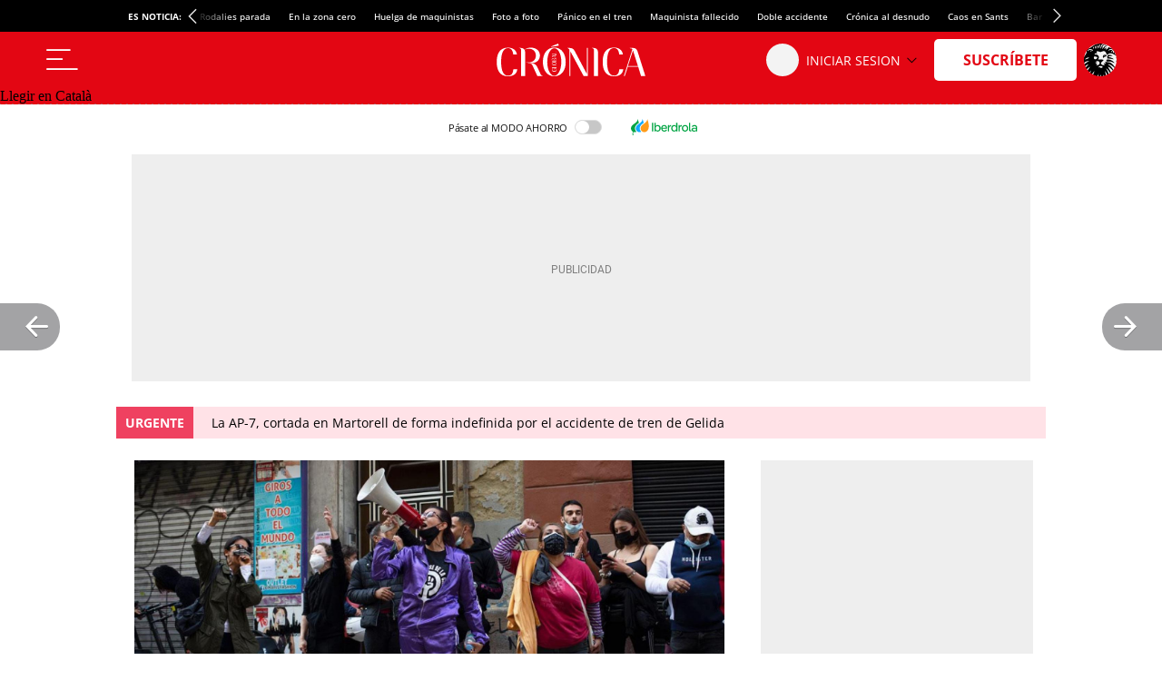

--- FILE ---
content_type: text/html; charset=UTF-8
request_url: https://cronicaglobal.elespanol.com/politica/20210616/colau-retira-al-personal-municipal-los-desahucios/589441196_0.html
body_size: 42474
content:
<!DOCTYPE html>
<html lang="es">    <head>

        <title>Colau retira al personal municipal de los desahucios</title>

        <link rel="preconnect" href="https://a1.eestatic.com">
            <link rel="preconnect" href="https://www.googletagmanager.com">
        <link rel="alternate" title="Política" href="/rss/section/1218000/" type="application/rss+xml">
                <link rel="canonical" href="https://cronicaglobal.elespanol.com/politica/20210616/colau-retira-al-personal-municipal-los-desahucios/589441196_0.html">
                <link rel="amphtml" href="https://cronicaglobal.elespanol.com/politica/20210616/colau-retira-al-personal-municipal-los-desahucios/589441196_0.amp.html">
                <meta charset="UTF-8">
  <meta property="og:site_name" content="Crónica Global">
  <meta property="fb:pages" content="294147507392184">
  <meta name="viewport" content="width=device-width, initial-scale=1.0, minimum-scale=1.0">
  <meta property="nrbi:sections" content="Política">
  <meta name="description" content="El Ayuntamiento de Barcelona quitará a los servicios sociales los lanzamientos tras criticar a la justicia por un vaciado que acabó con un suicidio en Sants">
  <meta name="keywords" content="Desahucio,Barcelona,Ayuntamiento de Barcelona,Política">
  <meta name="news_keywords" content="Desahucio, Barcelona, Ayuntamiento de Barcelona, Política">
  <meta name="robots" content="max-image-preview:large">
  <meta property="nrbi:authors" content="Ignasi Jorro">
  <meta property="article:published_time" content="2021-06-16T10:40:00+02:00">
  <meta property="article:modified_time" content="2021-06-16T10:40:00+02:00">
  <meta property="article:tag" content="Desahucio">
  <meta property="article:tag" content="Barcelona">
  <meta property="article:tag" content="Ayuntamiento de Barcelona">
  <meta property="article:section" content="Política">
  <meta property="mrf:tags" content="unidadProduccion:Política">
  <meta property="og:type" content="article">
  <meta property="og:title" content="Colau retira al personal municipal de los desahucios">
  <meta property="og:url" content="https://cronicaglobal.elespanol.com/politica/20210616/colau-retira-al-personal-municipal-los-desahucios/589441196_0.html">
  <meta property="og:description" content="El Ayuntamiento de Barcelona quitar&aacute; a los servicios sociales los lanzamientos tras criticar a la justicia por un vaciado que acab&oacute; con un suicidio en Sants">
  <meta property="og:image" content="https://a1.elespanol.com/cronicaglobal/2015/03/30/politica/politica_22008562_2030112_1706x960.jpg">
  <meta property="og:image:width" content="1706">
  <meta property="og:image:height" content="960">
  <meta name="twitter:card" content="summary_large_image">
  <meta name="twitter:site" content="@CronicaGlobal">
  <meta name="twitter:title" content="Colau retira al personal municipal de los desahucios">
  <meta name="twitter:description" content="El Ayuntamiento de Barcelona quitará a los servicios sociales los lanzamientos tras criticar a la justicia por un vaciado que acabó con un suicidio en Sants">
  <meta name="twitter:image" content="https://a1.elespanol.com/cronicaglobal/2015/03/30/politica/politica_22008562_2030112_1706x960.jpg">
  
                  <link rel="shortcut icon" type="image/x-icon" href="https://a1.elespanol.com/cronicaglobal/2023/06/05/FAVICON.png">
    <link rel="apple-touch-icon" href="https://a1.elespanol.com/cronicaglobal/2023/05/16/FAVICON_1.png">
    <link rel="icon" sizes="32x32" href="https://a1.elespanol.com/cronicaglobal/2023/06/05/FAVICON_32.png">
    <link rel="icon" sizes="96x96" href="https://a1.elespanol.com/cronicaglobal/2023/05/16/FAVICON_96.png">
    <link rel="icon" sizes="180x180" href="https://a1.elespanol.com/cronicaglobal/2023/05/16/FAVICON_180.png">
        
                    
    <style>
    :root {
    --headerMainBar:134px;
    --headerReducedMainBar:62px;
    --headerBottomBar:50px;
    --headerTranslateBar:30px;
    --headerMobileMainBar:40px;
    --headerSize:calc(var(--headerMainBar) + var(--headerBottomBar) + var(--headerTranslateBar));
    --headerMainSize:calc(var(--headerReducedSize) + var(--headerTranslateBar));
    --headerReducedSize:var(--headerReducedMainBar);
    --headerMobileSize:calc(var(--headerMobileMainBar));
    --headerContainer_background:#ffff;
    --headerContainerReduced_background:#E30613;
    --mainHeaderBtnBefore_color:#323232;
    --mainHeaderBtnAfter_color:#323232;
    --mainHeaderBtnBeforeReduced_color:#ffff;
    --mainHeaderSuscribe_background:#E30613;
    --mainHeaderSuscribeIcon_color:#fff;
    --mainHeaderSuscribeReduced_color:#E30613;
    --mainHeaderSuscribeReducedIcon_color:#E30613;
    --mainHeaderSuscribeReduced_background:#ffff;
    --mainHeaderLoginText_color:#111;
    --mainHeaderLoginTextReduced_color:#fff;
    --mainHeaderLoginSuscriptor_background:#E30613;
    --mainHeaderLoginSuscriptorReduced_background:#fff;
    --mainHeaderLoginSuscriptor_color:#fff;
    --mainHeaderLoginSuscriptorReduced_color:#E30613;
    --mainHeaderBarBottomArrowSuscriptor_color:#fff;
    --mainHeaderDate_color:#868686;
    --mainHeaderLogin_color:#fff;
    --mainHeaderLogin_background:#E30613;
    --mainHeaderBorder_color:#868686;
    --mainHeaderSuscribeTextReduced_color:#E30513;
    --mainHeaderBarBottom_background:#fff;
    --mainHeaderBarBottom_color:#111;
    --mainHeaderBarBottomArrow_color:#111;
    --mainHeaderBarBottomItem_color:#111;
    --mainHeaderTopBar_color:#fff;
    --mainHeaderTopBar_background:#E30613;
    --mainHeaderBurguerArrow_color:#111;
    --barTranslate_Display:flex;
    --barTranslate_Background:#E30513;
    --barTranslate_Color:#fff;
    --barTranslateBorder_Color:#fff;
    --widthLogo:314px;
    --heightLogo:80px;
    --widthMobileLogo:142px;
    --heightMobileLogo:28px;
    --heightLogoReduced:36px;
    --widthLogoReduced:186px;
    --heightMobileLogoReduced:24px;
    --widthMobileLogoReduced:100px;
    --headingTopBorder_color:#E30613;
    --artOpinion_background:#F9F9F6;
    --artOpinionBorder_color:#8F8F8F;
    --portadillasTitleFontSizeBandera16:calc(23px - 2px);
    --portadillasTitleLineHeightBandera16:calc(24px + 4px);
    --portadillasMobileTitleFontSizeBandera16:20px;
    --portadillasMobileTitleLineHeightBandera16:21px;
    --portadillasPaginationBotonColor:#E30613;
    --portadillasPaginationBotonBorderColor:#E30613;
    --portadillasPaginationBotonBackgroundHover:#FFE3E3;
    --portadillasPaginationBotonBackgroundActive:#E30513;
    --portadillasHeadingAuthorFonts:'Petrona', sans-serif;
    --portadillasHeadingAuthorSize:18px;
    --portadillasHeadingAuthorLineHeight:24px;
    --lastNewsLinkColor:#E30613;
    --buscadorAuthorColor:#E30613;
    --rankingColor:#E30613;
    --colorTextHighlighted:#E30613;
    --colorBoton_background:#E30613;
    --fontGenericTitle:'Petrona', sans-serif;
    --fontGenericTitle_color:#111;
    --fontGenericSubtitle:'Petrona', sans-serif;
    --fontGenericSubtitle_color:#111;
    --fontGenericKicker:'Open Sans', sans-serif;
    --fontGenericHeadingTitle:'Open Sans', sans-serif;
    --fontGenericHeadingTitle_color:#E30613;
    --fontGenericIntro:'Petrona', sans-serif;
    --fontGenericIntro_color:#595959;
    --fontGenericInfo:'Open Sans', sans-serif;
    --fontGenericInfo_color:#595959;
    --fontGenericRelated:'Petrona', sans-serif;
    --fontGenericRelated_color:#595959;
    --fontGenericSubtitleLineHeightBig:calc(19px + 4px);
    --fontGenericSubtitleBig:calc(18px - 2px);
    --fotoRelatedFontSize:18px;
    --fotoRelatedLineHeight:20px;
    --fotoRelatedInfoFontSize:10px;
    --fotoRelatedInfoLineHeight:14px;
    --mainHeaderTopBar_background_dark:#E30613;
    --mainHeaderPanel_background_dark:#111;
    --mainHeaderSuscribe_background_dark:#E30613;
    --mainHeaderSuscribeIcon_color_dark:#fff;
    --artOpinion_background_dark:#222222;
    --artOpinionBorder_color_dark:#8F8F8F;
    --artIconPremium_background_dark:#111;
    --heightMobileLogo_dark:36px;
    --widthMobileLogo_dark:170px;
    --heightLogo_dark:80px;
    --widthLogo_dark:314px;
    --siteletterSpacingS3:-1.85px;
    --sitelineHeightS3:52px;
    --networkColor:#E30513;
    --contentColor:#E30513;
    --fontTitle:'Petrona', serif;
    --fontTitleWeight:600;
    --fontTitleMobileWeight:600;
    --fontTitleOpinion:'Petrona', serif;
    --spacingBodyTop-desktop:90px;
    --spacingBodyTop-mobile:50px;
    --btnTransBackground:#E30613;
    --btnTransColor:#fff;
    --videAdvBorder:#FFE4CD;
    --videAdvKicker:#A5917F;
    --mainHeaderLogo_url:url(https://a2.elespanol.com/cronicaglobal/2025/12/31/cronica-logo.svg);
    --mainHeaderLogoReduced_url:url(https://a2.elespanol.com/cronicaglobal/2025/12/31/cronica-logo-blanco.svg);
    --mainHeaderTopBarLogo_url:url(https://a2.elespanol.com/cronicaglobal/2023/05/13/logo-ee-white.svg);
    --mainHeaderLogoDark_url:url(https://a2.elespanol.com/cronicaglobal/2023/05/13/cronica-logo_1.svg);
    --mainHeaderLogoReducedDark_url:url(https://a2.elespanol.com/cronicaglobal/2023/05/13/cronica-logo_2.svg);
    --mainHeaderMobileLogoReducedDark_url:url(https://a2.elespanol.com/cronicaglobal/2023/05/13/cronica-logo_3.svg);
    --mainHeaderMobileLogoReduced_url:url(https://a2.elespanol.com/cronicaglobal/2023/05/13/cronica-logo-blanco_1.svg);
    --artIconPremium_url:url(https://a2.elespanol.com/cronicaglobal/2023/05/13/icon-cronica.svg);
    --showElEspanolLogo:1;
    --showDateHeader:1;
        }
</style>

            <style type="text/css">body.main-story.business,body.main-story.business,body.main-story.business .article,body.main-story.business .full-article,body.main-story.business .article__related,body.main-story.business .article .rel-news,body.main-story.business .full-article textarea,body.main-story.business .container-footer{background-color:#fff0e5}body.main-story.business .full-suscriptor-container::after{background:linear-gradient(180deg, rgba(254, 240, 231, 0.49) 13%, #fff0e6 82%, #fff0e6 99%)}@font-face{font-family:"IconosElEspanol";font-style:normal;font-weight:400;font-display:block;src:local("IconosElEspanol"),local("IconosElEspanol"),url("https://s1.elespanol.com/assets/story/v2/static/fonts/IconosElEspanol/IconosElEspanol.woff?d=10") format("woff"),url("https://s1.elespanol.com/assets/story/v2/static/fonts/IconosElEspanol/IconosElEspanol.svg?d=10#IconosElEspanol") format("svg")}@font-face{font-family:"Petrona";font-style:italic;font-display:swap;font-weight:100 900;unicode-range:U+0000-00FF,U+0131,U+0152-0153,U+02BB-02BC,U+02C6,U+02DA,U+02DC,U+0304,U+0308,U+0329,U+2000-206F,U+2074,U+20AC,U+2122,U+2191,U+2193,U+2212,U+2215,U+FEFF,U+FFFD;src:url("https://s1.elespanol.com/assets/story/v2/static/fonts/fs-variable/petrona/petrona-latin-wght-italic.woff2") format("woff2-variations")}@font-face{font-family:"Petrona";font-style:normal;font-display:swap;font-weight:100 900;unicode-range:U+0000-00FF,U+0131,U+0152-0153,U+02BB-02BC,U+02C6,U+02DA,U+02DC,U+0304,U+0308,U+0329,U+2000-206F,U+2074,U+20AC,U+2122,U+2191,U+2193,U+2212,U+2215,U+FEFF,U+FFFD;src:url("https://s1.elespanol.com/assets/story/v2/static/fonts/fs-variable/petrona/petrona-latin-wght-normal.woff2") format("woff2-variations")}@font-face{font-family:"Open Sans";font-style:italic;font-display:swap;font-weight:300 800;unicode-range:U+0000-00FF,U+0131,U+0152-0153,U+02BB-02BC,U+02C6,U+02DA,U+02DC,U+0304,U+0308,U+0329,U+2000-206F,U+2074,U+20AC,U+2122,U+2191,U+2193,U+2212,U+2215,U+FEFF,U+FFFD;src:url("https://s1.elespanol.com/assets/story/v2/static/fonts/fs-variable/open-sans/open-sans-latin-wght-italic.woff2") format("woff2-variations")}@font-face{font-family:"Open Sans";font-style:normal;font-display:swap;font-weight:300 800;unicode-range:U+0000-00FF,U+0131,U+0152-0153,U+02BB-02BC,U+02C6,U+02DA,U+02DC,U+0304,U+0308,U+0329,U+2000-206F,U+2074,U+20AC,U+2122,U+2191,U+2193,U+2212,U+2215,U+FEFF,U+FFFD;src:url("https://s1.elespanol.com/assets/story/v2/static/fonts/fs-variable/open-sans/open-sans-latin-wght-normal.woff2") format("woff2-variations")}@font-face{font-family:"Urbanist";font-style:italic;font-display:swap;font-weight:100 900;unicode-range:U+0000-00FF,U+0131,U+0152-0153,U+02BB-02BC,U+02C6,U+02DA,U+02DC,U+0304,U+0308,U+0329,U+2000-206F,U+2074,U+20AC,U+2122,U+2191,U+2193,U+2212,U+2215,U+FEFF,U+FFFD;src:url("https://s1.elespanol.com/assets/story/v2/static/fonts/fs-variable/urbanist/urbanist-latin-wght-italic.woff2") format("woff2-variations")}@font-face{font-family:"Urbanist";font-style:normal;font-display:swap;font-weight:100 900;unicode-range:U+0000-00FF,U+0131,U+0152-0153,U+02BB-02BC,U+02C6,U+02DA,U+02DC,U+0304,U+0308,U+0329,U+2000-206F,U+2074,U+20AC,U+2122,U+2191,U+2193,U+2212,U+2215,U+FEFF,U+FFFD;src:url("https://s1.elespanol.com/assets/story/v2/static/fonts/fs-variable/urbanist/urbanist-latin-wght-normal.woff2") format("woff2-variations")}@font-face{font-family:"Roboto Condensed";font-style:italic;font-display:swap;font-weight:100 900;unicode-range:U+0000-00FF,U+0131,U+0152-0153,U+02BB-02BC,U+02C6,U+02DA,U+02DC,U+0304,U+0308,U+0329,U+2000-206F,U+2074,U+20AC,U+2122,U+2191,U+2193,U+2212,U+2215,U+FEFF,U+FFFD;src:url("https://s1.elespanol.com/assets/story/v2/static/fonts/fs-variable/roboto-condensed/roboto-condensed-latin-wght-italic.woff2") format("woff2-variations")}@font-face{font-family:"Roboto Condensed";font-style:normal;font-display:swap;font-weight:100 900;unicode-range:U+0000-00FF,U+0131,U+0152-0153,U+02BB-02BC,U+02C6,U+02DA,U+02DC,U+0304,U+0308,U+0329,U+2000-206F,U+2074,U+20AC,U+2122,U+2191,U+2193,U+2212,U+2215,U+FEFF,U+FFFD;src:url("https://s1.elespanol.com/assets/story/v2/static/fonts/fs-variable/roboto-condensed/roboto-condensed-latin-wght-normal.woff2") format("woff2-variations")}@font-face{font-family:"Roboto Slab";font-style:normal;font-display:swap;font-weight:100 900;unicode-range:U+0000-00FF,U+0131,U+0152-0153,U+02BB-02BC,U+02C6,U+02DA,U+02DC,U+0304,U+0308,U+0329,U+2000-206F,U+2074,U+20AC,U+2122,U+2191,U+2193,U+2212,U+2215,U+FEFF,U+FFFD;src:url("https://s1.elespanol.com/assets/story/v2/static/fonts/fs-variable/roboto-slab/roboto-slab-latin-wght-normal.woff2") format("woff2-variations")}@font-face{font-family:"Playfair Display";font-style:italic;font-display:swap;font-weight:400 900;unicode-range:U+0000-00FF,U+0131,U+0152-0153,U+02BB-02BC,U+02C6,U+02DA,U+02DC,U+0304,U+0308,U+0329,U+2000-206F,U+2074,U+20AC,U+2122,U+2191,U+2193,U+2212,U+2215,U+FEFF,U+FFFD;src:url("https://s1.elespanol.com/assets/story/v2/static/fonts/fs-variable/playfair-display/playfair-display-latin-wght-italic.woff2") format("woff2-variations")}@font-face{font-family:"Playfair Display";font-style:normal;font-display:swap;font-weight:400 900;unicode-range:U+0000-00FF,U+0131,U+0152-0153,U+02BB-02BC,U+02C6,U+02DA,U+02DC,U+0304,U+0308,U+0329,U+2000-206F,U+2074,U+20AC,U+2122,U+2191,U+2193,U+2212,U+2215,U+FEFF,U+FFFD;src:url("https://s1.elespanol.com/assets/story/v2/static/fonts/fs-variable/playfair-display/playfair-display-latin-wght-normal.woff2") format("woff2-variations")}@font-face{font-family:"Noto Serif";font-style:italic;font-display:swap;font-weight:100 900;unicode-range:U+0000-00FF,U+0131,U+0152-0153,U+02BB-02BC,U+02C6,U+02DA,U+02DC,U+0304,U+0308,U+0329,U+2000-206F,U+2074,U+20AC,U+2122,U+2191,U+2193,U+2212,U+2215,U+FEFF,U+FFFD;src:url("https://s1.elespanol.com/assets/story/v2/static/fonts/fs-variable/noto-serif/noto-serif-latin-wght-italic.woff2") format("woff2-variations")}@font-face{font-family:"Noto Serif";font-style:normal;font-display:swap;font-weight:100 900;unicode-range:U+0000-00FF,U+0131,U+0152-0153,U+02BB-02BC,U+02C6,U+02DA,U+02DC,U+0304,U+0308,U+0329,U+2000-206F,U+2074,U+20AC,U+2122,U+2191,U+2193,U+2212,U+2215,U+FEFF,U+FFFD;src:url("https://s1.elespanol.com/assets/story/v2/static/fonts/fs-variable/noto-serif/noto-serif-latin-wght-normal.woff2") format("woff2-variations")}@font-face{font-family:"Outfit";font-style:normal;font-display:swap;font-weight:100 900;unicode-range:U+0000-00FF,U+0131,U+0152-0153,U+02BB-02BC,U+02C6,U+02DA,U+02DC,U+0304,U+0308,U+0329,U+2000-206F,U+2074,U+20AC,U+2122,U+2191,U+2193,U+2212,U+2215,U+FEFF,U+FFFD;src:url("https://s1.elespanol.com/assets/story/v2/static/fonts/fs-variable/outfit/outfit-latin-wght-normal.woff2") format("woff2-variations")}@font-face{font-family:"Crimson Pro Variable";font-style:italic;font-display:swap;font-weight:200 900;unicode-range:U+0000-00FF,U+0131,U+0152-0153,U+02BB-02BC,U+02C6,U+02DA,U+02DC,U+0304,U+0308,U+0329,U+2000-206F,U+2074,U+20AC,U+2122,U+2191,U+2193,U+2212,U+2215,U+FEFF,U+FFFD;src:url("https://s1.elespanol.com/assets/story/v2/static/fonts/fs-variable/crimson-pro/crimson-pro-latin-wght-italic.woff2") format("woff2-variations")}@font-face{font-family:"Crimson Pro Variable";font-style:normal;font-display:swap;font-weight:200 900;unicode-range:U+0000-00FF,U+0131,U+0152-0153,U+02BB-02BC,U+02C6,U+02DA,U+02DC,U+0304,U+0308,U+0329,U+2000-206F,U+2074,U+20AC,U+2122,U+2191,U+2193,U+2212,U+2215,U+FEFF,U+FFFD;src:url("https://s1.elespanol.com/assets/story/v2/static/fonts/fs-variable/crimson-pro/crimson-pro-latin-wght-normal.woff2") format("woff2-variations")}@font-face{font-family:"Fjalla One";font-style:normal;font-display:swap;font-weight:400;unicode-range:U+0000-00FF,U+0131,U+0152-0153,U+02BB-02BC,U+02C6,U+02DA,U+02DC,U+0304,U+0308,U+0329,U+2000-206F,U+2074,U+20AC,U+2122,U+2191,U+2193,U+2212,U+2215,U+FEFF,U+FFFD;src:url("https://s1.elespanol.com/assets/story/v2/static/fonts/fs/fjalla-one/fjalla-one-latin-400-normal.woff2") format("woff2"),url("https://s1.elespanol.com/assets/story/v2/static/fonts/fs/fjalla-one/fjalla-one-latin-400-normal.woff") format("woff")}@font-face{font-family:"Fira Sans";font-style:italic;font-display:swap;font-weight:100;unicode-range:U+0000-00FF,U+0131,U+0152-0153,U+02BB-02BC,U+02C6,U+02DA,U+02DC,U+0304,U+0308,U+0329,U+2000-206F,U+2074,U+20AC,U+2122,U+2191,U+2193,U+2212,U+2215,U+FEFF,U+FFFD;src:url("https://s1.elespanol.com/assets/story/v2/static/fonts/fs/fira-sans/fira-sans-latin-100-italic.woff2") format("woff2"),url("https://s1.elespanol.com/assets/story/v2/static/fonts/fs/fira-sans/fira-sans-latin-100-italic.woff") format("woff")}@font-face{font-family:"Fira Sans";font-style:normal;font-display:swap;font-weight:100;unicode-range:U+0000-00FF,U+0131,U+0152-0153,U+02BB-02BC,U+02C6,U+02DA,U+02DC,U+0304,U+0308,U+0329,U+2000-206F,U+2074,U+20AC,U+2122,U+2191,U+2193,U+2212,U+2215,U+FEFF,U+FFFD;src:url("https://s1.elespanol.com/assets/story/v2/static/fonts/fs/fira-sans/fira-sans-latin-100-normal.woff2") format("woff2"),url("https://s1.elespanol.com/assets/story/v2/static/fonts/fs/fira-sans/fira-sans-latin-100-normal.woff") format("woff")}@font-face{font-family:"Fira Sans";font-style:italic;font-display:swap;font-weight:200;unicode-range:U+0000-00FF,U+0131,U+0152-0153,U+02BB-02BC,U+02C6,U+02DA,U+02DC,U+0304,U+0308,U+0329,U+2000-206F,U+2074,U+20AC,U+2122,U+2191,U+2193,U+2212,U+2215,U+FEFF,U+FFFD;src:url("https://s1.elespanol.com/assets/story/v2/static/fonts/fs/fira-sans/fira-sans-latin-200-italic.woff2") format("woff2"),url("https://s1.elespanol.com/assets/story/v2/static/fonts/fs/fira-sans/fira-sans-latin-200-italic.woff") format("woff")}@font-face{font-family:"Fira Sans";font-style:normal;font-display:swap;font-weight:200;unicode-range:U+0000-00FF,U+0131,U+0152-0153,U+02BB-02BC,U+02C6,U+02DA,U+02DC,U+0304,U+0308,U+0329,U+2000-206F,U+2074,U+20AC,U+2122,U+2191,U+2193,U+2212,U+2215,U+FEFF,U+FFFD;src:url("https://s1.elespanol.com/assets/story/v2/static/fonts/fs/fira-sans/fira-sans-latin-200-normal.woff2") format("woff2"),url("https://s1.elespanol.com/assets/story/v2/static/fonts/fs/fira-sans/fira-sans-latin-200-normal.woff") format("woff")}@font-face{font-family:"Fira Sans";font-style:italic;font-display:swap;font-weight:300;unicode-range:U+0000-00FF,U+0131,U+0152-0153,U+02BB-02BC,U+02C6,U+02DA,U+02DC,U+0304,U+0308,U+0329,U+2000-206F,U+2074,U+20AC,U+2122,U+2191,U+2193,U+2212,U+2215,U+FEFF,U+FFFD;src:url("https://s1.elespanol.com/assets/story/v2/static/fonts/fs/fira-sans/fira-sans-latin-300-italic.woff2") format("woff2"),url("https://s1.elespanol.com/assets/story/v2/static/fonts/fs/fira-sans/fira-sans-latin-300-italic.woff") format("woff")}@font-face{font-family:"Fira Sans";font-style:normal;font-display:swap;font-weight:300;unicode-range:U+0000-00FF,U+0131,U+0152-0153,U+02BB-02BC,U+02C6,U+02DA,U+02DC,U+0304,U+0308,U+0329,U+2000-206F,U+2074,U+20AC,U+2122,U+2191,U+2193,U+2212,U+2215,U+FEFF,U+FFFD;src:url("https://s1.elespanol.com/assets/story/v2/static/fonts/fs/fira-sans/fira-sans-latin-300-normal.woff2") format("woff2"),url("https://s1.elespanol.com/assets/story/v2/static/fonts/fs/fira-sans/fira-sans-latin-300-normal.woff") format("woff")}@font-face{font-family:"Fira Sans";font-style:italic;font-display:swap;font-weight:400;unicode-range:U+0000-00FF,U+0131,U+0152-0153,U+02BB-02BC,U+02C6,U+02DA,U+02DC,U+0304,U+0308,U+0329,U+2000-206F,U+2074,U+20AC,U+2122,U+2191,U+2193,U+2212,U+2215,U+FEFF,U+FFFD;src:url("https://s1.elespanol.com/assets/story/v2/static/fonts/fs/fira-sans/fira-sans-latin-400-italic.woff2") format("woff2"),url("https://s1.elespanol.com/assets/story/v2/static/fonts/fs/fira-sans/fira-sans-latin-400-italic.woff") format("woff")}@font-face{font-family:"Fira Sans";font-style:normal;font-display:swap;font-weight:400;unicode-range:U+0000-00FF,U+0131,U+0152-0153,U+02BB-02BC,U+02C6,U+02DA,U+02DC,U+0304,U+0308,U+0329,U+2000-206F,U+2074,U+20AC,U+2122,U+2191,U+2193,U+2212,U+2215,U+FEFF,U+FFFD;src:url("https://s1.elespanol.com/assets/story/v2/static/fonts/fs/fira-sans/fira-sans-latin-400-normal.woff2") format("woff2"),url("https://s1.elespanol.com/assets/story/v2/static/fonts/fs/fira-sans/fira-sans-latin-400-normal.woff") format("woff")}@font-face{font-family:"Fira Sans";font-style:italic;font-display:swap;font-weight:500;unicode-range:U+0000-00FF,U+0131,U+0152-0153,U+02BB-02BC,U+02C6,U+02DA,U+02DC,U+0304,U+0308,U+0329,U+2000-206F,U+2074,U+20AC,U+2122,U+2191,U+2193,U+2212,U+2215,U+FEFF,U+FFFD;src:url("https://s1.elespanol.com/assets/story/v2/static/fonts/fs/fira-sans/fira-sans-latin-500-italic.woff2") format("woff2"),url("https://s1.elespanol.com/assets/story/v2/static/fonts/fs/fira-sans/fira-sans-latin-500-italic.woff") format("woff")}@font-face{font-family:"Fira Sans";font-style:normal;font-display:swap;font-weight:500;unicode-range:U+0000-00FF,U+0131,U+0152-0153,U+02BB-02BC,U+02C6,U+02DA,U+02DC,U+0304,U+0308,U+0329,U+2000-206F,U+2074,U+20AC,U+2122,U+2191,U+2193,U+2212,U+2215,U+FEFF,U+FFFD;src:url("https://s1.elespanol.com/assets/story/v2/static/fonts/fs/fira-sans/fira-sans-latin-500-normal.woff2") format("woff2"),url("https://s1.elespanol.com/assets/story/v2/static/fonts/fs/fira-sans/fira-sans-latin-500-normal.woff") format("woff")}@font-face{font-family:"Fira Sans";font-style:italic;font-display:swap;font-weight:600;unicode-range:U+0000-00FF,U+0131,U+0152-0153,U+02BB-02BC,U+02C6,U+02DA,U+02DC,U+0304,U+0308,U+0329,U+2000-206F,U+2074,U+20AC,U+2122,U+2191,U+2193,U+2212,U+2215,U+FEFF,U+FFFD;src:url("https://s1.elespanol.com/assets/story/v2/static/fonts/fs/fira-sans/fira-sans-latin-600-italic.woff2") format("woff2"),url("https://s1.elespanol.com/assets/story/v2/static/fonts/fs/fira-sans/fira-sans-latin-600-italic.woff") format("woff")}@font-face{font-family:"Fira Sans";font-style:normal;font-display:swap;font-weight:600;unicode-range:U+0000-00FF,U+0131,U+0152-0153,U+02BB-02BC,U+02C6,U+02DA,U+02DC,U+0304,U+0308,U+0329,U+2000-206F,U+2074,U+20AC,U+2122,U+2191,U+2193,U+2212,U+2215,U+FEFF,U+FFFD;src:url("https://s1.elespanol.com/assets/story/v2/static/fonts/fs/fira-sans/fira-sans-latin-600-normal.woff2") format("woff2"),url("https://s1.elespanol.com/assets/story/v2/static/fonts/fs/fira-sans/fira-sans-latin-600-normal.woff") format("woff")}@font-face{font-family:"Fira Sans";font-style:italic;font-display:swap;font-weight:700;unicode-range:U+0000-00FF,U+0131,U+0152-0153,U+02BB-02BC,U+02C6,U+02DA,U+02DC,U+0304,U+0308,U+0329,U+2000-206F,U+2074,U+20AC,U+2122,U+2191,U+2193,U+2212,U+2215,U+FEFF,U+FFFD;src:url("https://s1.elespanol.com/assets/story/v2/static/fonts/fs/fira-sans/fira-sans-latin-700-italic.woff2") format("woff2"),url("https://s1.elespanol.com/assets/story/v2/static/fonts/fs/fira-sans/fira-sans-latin-700-italic.woff") format("woff")}@font-face{font-family:"Fira Sans";font-style:normal;font-display:swap;font-weight:700;unicode-range:U+0000-00FF,U+0131,U+0152-0153,U+02BB-02BC,U+02C6,U+02DA,U+02DC,U+0304,U+0308,U+0329,U+2000-206F,U+2074,U+20AC,U+2122,U+2191,U+2193,U+2212,U+2215,U+FEFF,U+FFFD;src:url("https://s1.elespanol.com/assets/story/v2/static/fonts/fs/fira-sans/fira-sans-latin-700-normal.woff2") format("woff2"),url("https://s1.elespanol.com/assets/story/v2/static/fonts/fs/fira-sans/fira-sans-latin-700-normal.woff") format("woff")}@font-face{font-family:"Fira Sans";font-style:italic;font-display:swap;font-weight:800;unicode-range:U+0000-00FF,U+0131,U+0152-0153,U+02BB-02BC,U+02C6,U+02DA,U+02DC,U+0304,U+0308,U+0329,U+2000-206F,U+2074,U+20AC,U+2122,U+2191,U+2193,U+2212,U+2215,U+FEFF,U+FFFD;src:url("https://s1.elespanol.com/assets/story/v2/static/fonts/fs/fira-sans/fira-sans-latin-800-italic.woff2") format("woff2"),url("https://s1.elespanol.com/assets/story/v2/static/fonts/fs/fira-sans/fira-sans-latin-800-italic.woff") format("woff")}@font-face{font-family:"Fira Sans";font-style:normal;font-display:swap;font-weight:800;unicode-range:U+0000-00FF,U+0131,U+0152-0153,U+02BB-02BC,U+02C6,U+02DA,U+02DC,U+0304,U+0308,U+0329,U+2000-206F,U+2074,U+20AC,U+2122,U+2191,U+2193,U+2212,U+2215,U+FEFF,U+FFFD;src:url("https://s1.elespanol.com/assets/story/v2/static/fonts/fs/fira-sans/fira-sans-latin-800-normal.woff2") format("woff2"),url("https://s1.elespanol.com/assets/story/v2/static/fonts/fs/fira-sans/fira-sans-latin-800-normal.woff") format("woff")}@font-face{font-family:"Fira Sans";font-style:italic;font-display:swap;font-weight:900;unicode-range:U+0000-00FF,U+0131,U+0152-0153,U+02BB-02BC,U+02C6,U+02DA,U+02DC,U+0304,U+0308,U+0329,U+2000-206F,U+2074,U+20AC,U+2122,U+2191,U+2193,U+2212,U+2215,U+FEFF,U+FFFD;src:url("https://s1.elespanol.com/assets/story/v2/static/fonts/fs/fira-sans/fira-sans-latin-900-italic.woff2") format("woff2"),url("https://s1.elespanol.com/assets/story/v2/static/fonts/fs/fira-sans/fira-sans-latin-900-italic.woff") format("woff")}@font-face{font-family:"Fira Sans";font-style:normal;font-display:swap;font-weight:900;unicode-range:U+0000-00FF,U+0131,U+0152-0153,U+02BB-02BC,U+02C6,U+02DA,U+02DC,U+0304,U+0308,U+0329,U+2000-206F,U+2074,U+20AC,U+2122,U+2191,U+2193,U+2212,U+2215,U+FEFF,U+FFFD;src:url("https://s1.elespanol.com/assets/story/v2/static/fonts/fs/fira-sans/fira-sans-latin-900-normal.woff2") format("woff2"),url("https://s1.elespanol.com/assets/story/v2/static/fonts/fs/fira-sans/fira-sans-latin-900-normal.woff") format("woff")}@font-face{font-family:"Merriweather";font-style:italic;font-display:swap;font-weight:300;unicode-range:U+0000-00FF,U+0131,U+0152-0153,U+02BB-02BC,U+02C6,U+02DA,U+02DC,U+0304,U+0308,U+0329,U+2000-206F,U+2074,U+20AC,U+2122,U+2191,U+2193,U+2212,U+2215,U+FEFF,U+FFFD;src:url("https://s1.elespanol.com/assets/story/v2/static/fonts/fs/merriweather/merriweather-latin-300-italic.woff2") format("woff2"),url("https://s1.elespanol.com/assets/story/v2/static/fonts/fs/merriweather/merriweather-latin-300-italic.woff") format("woff")}@font-face{font-family:"Merriweather";font-style:normal;font-display:swap;font-weight:300;unicode-range:U+0000-00FF,U+0131,U+0152-0153,U+02BB-02BC,U+02C6,U+02DA,U+02DC,U+0304,U+0308,U+0329,U+2000-206F,U+2074,U+20AC,U+2122,U+2191,U+2193,U+2212,U+2215,U+FEFF,U+FFFD;src:url("https://s1.elespanol.com/assets/story/v2/static/fonts/fs/merriweather/merriweather-latin-300-normal.woff2") format("woff2"),url("https://s1.elespanol.com/assets/story/v2/static/fonts/fs/merriweather/merriweather-latin-300-normal.woff") format("woff")}@font-face{font-family:"Merriweather";font-style:italic;font-display:swap;font-weight:400;unicode-range:U+0000-00FF,U+0131,U+0152-0153,U+02BB-02BC,U+02C6,U+02DA,U+02DC,U+0304,U+0308,U+0329,U+2000-206F,U+2074,U+20AC,U+2122,U+2191,U+2193,U+2212,U+2215,U+FEFF,U+FFFD;src:url("https://s1.elespanol.com/assets/story/v2/static/fonts/fs/merriweather/merriweather-latin-400-italic.woff2") format("woff2"),url("https://s1.elespanol.com/assets/story/v2/static/fonts/fs/merriweather/merriweather-latin-400-italic.woff") format("woff")}@font-face{font-family:"Merriweather";font-style:normal;font-display:swap;font-weight:400;unicode-range:U+0000-00FF,U+0131,U+0152-0153,U+02BB-02BC,U+02C6,U+02DA,U+02DC,U+0304,U+0308,U+0329,U+2000-206F,U+2074,U+20AC,U+2122,U+2191,U+2193,U+2212,U+2215,U+FEFF,U+FFFD;src:url("https://s1.elespanol.com/assets/story/v2/static/fonts/fs/merriweather/merriweather-latin-400-normal.woff2") format("woff2"),url("https://s1.elespanol.com/assets/story/v2/static/fonts/fs/merriweather/merriweather-latin-400-normal.woff") format("woff")}@font-face{font-family:"Merriweather";font-style:italic;font-display:swap;font-weight:700;unicode-range:U+0000-00FF,U+0131,U+0152-0153,U+02BB-02BC,U+02C6,U+02DA,U+02DC,U+0304,U+0308,U+0329,U+2000-206F,U+2074,U+20AC,U+2122,U+2191,U+2193,U+2212,U+2215,U+FEFF,U+FFFD;src:url("https://s1.elespanol.com/assets/story/v2/static/fonts/fs/merriweather/merriweather-latin-700-italic.woff2") format("woff2"),url("https://s1.elespanol.com/assets/story/v2/static/fonts/fs/merriweather/merriweather-latin-700-italic.woff") format("woff")}@font-face{font-family:"Merriweather";font-style:normal;font-display:swap;font-weight:700;unicode-range:U+0000-00FF,U+0131,U+0152-0153,U+02BB-02BC,U+02C6,U+02DA,U+02DC,U+0304,U+0308,U+0329,U+2000-206F,U+2074,U+20AC,U+2122,U+2191,U+2193,U+2212,U+2215,U+FEFF,U+FFFD;src:url("https://s1.elespanol.com/assets/story/v2/static/fonts/fs/merriweather/merriweather-latin-700-normal.woff2") format("woff2"),url("https://s1.elespanol.com/assets/story/v2/static/fonts/fs/merriweather/merriweather-latin-700-normal.woff") format("woff")}@font-face{font-family:"Merriweather";font-style:italic;font-display:swap;font-weight:900;unicode-range:U+0000-00FF,U+0131,U+0152-0153,U+02BB-02BC,U+02C6,U+02DA,U+02DC,U+0304,U+0308,U+0329,U+2000-206F,U+2074,U+20AC,U+2122,U+2191,U+2193,U+2212,U+2215,U+FEFF,U+FFFD;src:url("https://s1.elespanol.com/assets/story/v2/static/fonts/fs/merriweather/merriweather-latin-900-italic.woff2") format("woff2"),url("https://s1.elespanol.com/assets/story/v2/static/fonts/fs/merriweather/merriweather-latin-900-italic.woff") format("woff")}@font-face{font-family:"Merriweather";font-style:normal;font-display:swap;font-weight:900;unicode-range:U+0000-00FF,U+0131,U+0152-0153,U+02BB-02BC,U+02C6,U+02DA,U+02DC,U+0304,U+0308,U+0329,U+2000-206F,U+2074,U+20AC,U+2122,U+2191,U+2193,U+2212,U+2215,U+FEFF,U+FFFD;src:url("https://s1.elespanol.com/assets/story/v2/static/fonts/fs/merriweather/merriweather-latin-900-normal.woff2") format("woff2"),url("https://s1.elespanol.com/assets/story/v2/static/fonts/fs/merriweather/merriweather-latin-900-normal.woff") format("woff")}@font-face{font-family:"Roboto";font-style:italic;font-display:swap;font-weight:100;unicode-range:U+0000-00FF,U+0131,U+0152-0153,U+02BB-02BC,U+02C6,U+02DA,U+02DC,U+0304,U+0308,U+0329,U+2000-206F,U+2074,U+20AC,U+2122,U+2191,U+2193,U+2212,U+2215,U+FEFF,U+FFFD;src:url("https://s1.elespanol.com/assets/story/v2/static/fonts/fs/roboto/roboto-latin-100-italic.woff2") format("woff2"),url("https://s1.elespanol.com/assets/story/v2/static/fonts/fs/roboto/roboto-latin-100-italic.woff") format("woff")}@font-face{font-family:"Roboto";font-style:normal;font-display:swap;font-weight:100;unicode-range:U+0000-00FF,U+0131,U+0152-0153,U+02BB-02BC,U+02C6,U+02DA,U+02DC,U+0304,U+0308,U+0329,U+2000-206F,U+2074,U+20AC,U+2122,U+2191,U+2193,U+2212,U+2215,U+FEFF,U+FFFD;src:url("https://s1.elespanol.com/assets/story/v2/static/fonts/fs/roboto/roboto-latin-100-normal.woff2") format("woff2"),url("https://s1.elespanol.com/assets/story/v2/static/fonts/fs/roboto/roboto-latin-100-normal.woff") format("woff")}@font-face{font-family:"Roboto";font-style:italic;font-display:swap;font-weight:300;unicode-range:U+0000-00FF,U+0131,U+0152-0153,U+02BB-02BC,U+02C6,U+02DA,U+02DC,U+0304,U+0308,U+0329,U+2000-206F,U+2074,U+20AC,U+2122,U+2191,U+2193,U+2212,U+2215,U+FEFF,U+FFFD;src:url("https://s1.elespanol.com/assets/story/v2/static/fonts/fs/roboto/roboto-latin-300-italic.woff2") format("woff2"),url("https://s1.elespanol.com/assets/story/v2/static/fonts/fs/roboto/roboto-latin-300-italic.woff") format("woff")}@font-face{font-family:"Roboto";font-style:normal;font-display:swap;font-weight:300;unicode-range:U+0000-00FF,U+0131,U+0152-0153,U+02BB-02BC,U+02C6,U+02DA,U+02DC,U+0304,U+0308,U+0329,U+2000-206F,U+2074,U+20AC,U+2122,U+2191,U+2193,U+2212,U+2215,U+FEFF,U+FFFD;src:url("https://s1.elespanol.com/assets/story/v2/static/fonts/fs/roboto/roboto-latin-300-normal.woff2") format("woff2"),url("https://s1.elespanol.com/assets/story/v2/static/fonts/fs/roboto/roboto-latin-300-normal.woff") format("woff")}@font-face{font-family:"Roboto";font-style:italic;font-display:swap;font-weight:400;unicode-range:U+0000-00FF,U+0131,U+0152-0153,U+02BB-02BC,U+02C6,U+02DA,U+02DC,U+0304,U+0308,U+0329,U+2000-206F,U+2074,U+20AC,U+2122,U+2191,U+2193,U+2212,U+2215,U+FEFF,U+FFFD;src:url("https://s1.elespanol.com/assets/story/v2/static/fonts/fs/roboto/roboto-latin-400-italic.woff2") format("woff2"),url("https://s1.elespanol.com/assets/story/v2/static/fonts/fs/roboto/roboto-latin-400-italic.woff") format("woff")}@font-face{font-family:"Roboto";font-style:normal;font-display:swap;font-weight:400;unicode-range:U+0000-00FF,U+0131,U+0152-0153,U+02BB-02BC,U+02C6,U+02DA,U+02DC,U+0304,U+0308,U+0329,U+2000-206F,U+2074,U+20AC,U+2122,U+2191,U+2193,U+2212,U+2215,U+FEFF,U+FFFD;src:url("https://s1.elespanol.com/assets/story/v2/static/fonts/fs/roboto/roboto-latin-400-normal.woff2") format("woff2"),url("https://s1.elespanol.com/assets/story/v2/static/fonts/fs/roboto/roboto-latin-400-normal.woff") format("woff")}@font-face{font-family:"Roboto";font-style:italic;font-display:swap;font-weight:500;unicode-range:U+0000-00FF,U+0131,U+0152-0153,U+02BB-02BC,U+02C6,U+02DA,U+02DC,U+0304,U+0308,U+0329,U+2000-206F,U+2074,U+20AC,U+2122,U+2191,U+2193,U+2212,U+2215,U+FEFF,U+FFFD;src:url("https://s1.elespanol.com/assets/story/v2/static/fonts/fs/roboto/roboto-latin-500-italic.woff2") format("woff2"),url("https://s1.elespanol.com/assets/story/v2/static/fonts/fs/roboto/roboto-latin-500-italic.woff") format("woff")}@font-face{font-family:"Roboto";font-style:normal;font-display:swap;font-weight:500;unicode-range:U+0000-00FF,U+0131,U+0152-0153,U+02BB-02BC,U+02C6,U+02DA,U+02DC,U+0304,U+0308,U+0329,U+2000-206F,U+2074,U+20AC,U+2122,U+2191,U+2193,U+2212,U+2215,U+FEFF,U+FFFD;src:url("https://s1.elespanol.com/assets/story/v2/static/fonts/fs/roboto/roboto-latin-500-normal.woff2") format("woff2"),url("https://s1.elespanol.com/assets/story/v2/static/fonts/fs/roboto/roboto-latin-500-normal.woff") format("woff")}@font-face{font-family:"Roboto";font-style:italic;font-display:swap;font-weight:700;unicode-range:U+0000-00FF,U+0131,U+0152-0153,U+02BB-02BC,U+02C6,U+02DA,U+02DC,U+0304,U+0308,U+0329,U+2000-206F,U+2074,U+20AC,U+2122,U+2191,U+2193,U+2212,U+2215,U+FEFF,U+FFFD;src:url("https://s1.elespanol.com/assets/story/v2/static/fonts/fs/roboto/roboto-latin-700-italic.woff2") format("woff2"),url("https://s1.elespanol.com/assets/story/v2/static/fonts/fs/roboto/roboto-latin-700-italic.woff") format("woff")}@font-face{font-family:"Roboto";font-style:normal;font-display:swap;font-weight:700;unicode-range:U+0000-00FF,U+0131,U+0152-0153,U+02BB-02BC,U+02C6,U+02DA,U+02DC,U+0304,U+0308,U+0329,U+2000-206F,U+2074,U+20AC,U+2122,U+2191,U+2193,U+2212,U+2215,U+FEFF,U+FFFD;src:url("https://s1.elespanol.com/assets/story/v2/static/fonts/fs/roboto/roboto-latin-700-normal.woff2") format("woff2"),url("https://s1.elespanol.com/assets/story/v2/static/fonts/fs/roboto/roboto-latin-700-normal.woff") format("woff")}@font-face{font-family:"Roboto";font-style:italic;font-display:swap;font-weight:900;unicode-range:U+0000-00FF,U+0131,U+0152-0153,U+02BB-02BC,U+02C6,U+02DA,U+02DC,U+0304,U+0308,U+0329,U+2000-206F,U+2074,U+20AC,U+2122,U+2191,U+2193,U+2212,U+2215,U+FEFF,U+FFFD;src:url("https://s1.elespanol.com/assets/story/v2/static/fonts/fs/roboto/roboto-latin-900-italic.woff2") format("woff2"),url("https://s1.elespanol.com/assets/story/v2/static/fonts/fs/roboto/roboto-latin-900-italic.woff") format("woff")}@font-face{font-family:"Roboto";font-style:normal;font-display:swap;font-weight:900;unicode-range:U+0000-00FF,U+0131,U+0152-0153,U+02BB-02BC,U+02C6,U+02DA,U+02DC,U+0304,U+0308,U+0329,U+2000-206F,U+2074,U+20AC,U+2122,U+2191,U+2193,U+2212,U+2215,U+FEFF,U+FFFD;src:url("https://s1.elespanol.com/assets/story/v2/static/fonts/fs/roboto/roboto-latin-900-normal.woff2") format("woff2"),url("https://s1.elespanol.com/assets/story/v2/static/fonts/fs/roboto/roboto-latin-900-normal.woff") format("woff")}@font-face{font-family:"DM Serif Display";font-style:italic;font-display:swap;font-weight:400;unicode-range:U+0000-00FF,U+0131,U+0152-0153,U+02BB-02BC,U+02C6,U+02DA,U+02DC,U+0304,U+0308,U+0329,U+2000-206F,U+2074,U+20AC,U+2122,U+2191,U+2193,U+2212,U+2215,U+FEFF,U+FFFD;src:url("https://s1.elespanol.com/assets/story/v2/static/fonts/fs/dm-serif-display/dm-serif-display-latin-400-italic.woff2") format("woff2"),url("https://s1.elespanol.com/assets/story/v2/static/fonts/fs/dm-serif-display/dm-serif-display-latin-400-italic.woff") format("woff")}@font-face{font-family:"DM Serif Display";font-style:normal;font-display:swap;font-weight:400;unicode-range:U+0000-00FF,U+0131,U+0152-0153,U+02BB-02BC,U+02C6,U+02DA,U+02DC,U+0304,U+0308,U+0329,U+2000-206F,U+2074,U+20AC,U+2122,U+2191,U+2193,U+2212,U+2215,U+FEFF,U+FFFD;src:url("https://s1.elespanol.com/assets/story/v2/static/fonts/fs/dm-serif-display/dm-serif-display-latin-400-normal.woff2") format("woff2"),url("https://s1.elespanol.com/assets/story/v2/static/fonts/fs/dm-serif-display/dm-serif-display-latin-400-normal.woff") format("woff")}@font-face{font-family:"IBM Plex Sans";font-style:italic;font-display:swap;font-weight:100;unicode-range:U+0000-00FF,U+0131,U+0152-0153,U+02BB-02BC,U+02C6,U+02DA,U+02DC,U+0304,U+0308,U+0329,U+2000-206F,U+2074,U+20AC,U+2122,U+2191,U+2193,U+2212,U+2215,U+FEFF,U+FFFD;src:url("https://s1.elespanol.com/assets/story/v2/static/fonts/fs/ibm-plex-sans/ibm-plex-sans-latin-100-italic.woff2") format("woff2"),url("https://s1.elespanol.com/assets/story/v2/static/fonts/fs/ibm-plex-sans/ibm-plex-sans-latin-100-italic.woff") format("woff")}@font-face{font-family:"IBM Plex Sans";font-style:normal;font-display:swap;font-weight:100;unicode-range:U+0000-00FF,U+0131,U+0152-0153,U+02BB-02BC,U+02C6,U+02DA,U+02DC,U+0304,U+0308,U+0329,U+2000-206F,U+2074,U+20AC,U+2122,U+2191,U+2193,U+2212,U+2215,U+FEFF,U+FFFD;src:url("https://s1.elespanol.com/assets/story/v2/static/fonts/fs/ibm-plex-sans/ibm-plex-sans-latin-100-normal.woff2") format("woff2"),url("https://s1.elespanol.com/assets/story/v2/static/fonts/fs/ibm-plex-sans/ibm-plex-sans-latin-100-normal.woff") format("woff")}@font-face{font-family:"IBM Plex Sans";font-style:italic;font-display:swap;font-weight:200;unicode-range:U+0000-00FF,U+0131,U+0152-0153,U+02BB-02BC,U+02C6,U+02DA,U+02DC,U+0304,U+0308,U+0329,U+2000-206F,U+2074,U+20AC,U+2122,U+2191,U+2193,U+2212,U+2215,U+FEFF,U+FFFD;src:url("https://s1.elespanol.com/assets/story/v2/static/fonts/fs/ibm-plex-sans/ibm-plex-sans-latin-200-italic.woff2") format("woff2"),url("https://s1.elespanol.com/assets/story/v2/static/fonts/fs/ibm-plex-sans/ibm-plex-sans-latin-200-italic.woff") format("woff")}@font-face{font-family:"IBM Plex Sans";font-style:normal;font-display:swap;font-weight:200;unicode-range:U+0000-00FF,U+0131,U+0152-0153,U+02BB-02BC,U+02C6,U+02DA,U+02DC,U+0304,U+0308,U+0329,U+2000-206F,U+2074,U+20AC,U+2122,U+2191,U+2193,U+2212,U+2215,U+FEFF,U+FFFD;src:url("https://s1.elespanol.com/assets/story/v2/static/fonts/fs/ibm-plex-sans/ibm-plex-sans-latin-200-normal.woff2") format("woff2"),url("https://s1.elespanol.com/assets/story/v2/static/fonts/fs/ibm-plex-sans/ibm-plex-sans-latin-200-normal.woff") format("woff")}@font-face{font-family:"IBM Plex Sans";font-style:italic;font-display:swap;font-weight:300;unicode-range:U+0000-00FF,U+0131,U+0152-0153,U+02BB-02BC,U+02C6,U+02DA,U+02DC,U+0304,U+0308,U+0329,U+2000-206F,U+2074,U+20AC,U+2122,U+2191,U+2193,U+2212,U+2215,U+FEFF,U+FFFD;src:url("https://s1.elespanol.com/assets/story/v2/static/fonts/fs/ibm-plex-sans/ibm-plex-sans-latin-300-italic.woff2") format("woff2"),url("https://s1.elespanol.com/assets/story/v2/static/fonts/fs/ibm-plex-sans/ibm-plex-sans-latin-300-italic.woff") format("woff")}@font-face{font-family:"IBM Plex Sans";font-style:normal;font-display:swap;font-weight:300;unicode-range:U+0000-00FF,U+0131,U+0152-0153,U+02BB-02BC,U+02C6,U+02DA,U+02DC,U+0304,U+0308,U+0329,U+2000-206F,U+2074,U+20AC,U+2122,U+2191,U+2193,U+2212,U+2215,U+FEFF,U+FFFD;src:url("https://s1.elespanol.com/assets/story/v2/static/fonts/fs/ibm-plex-sans/ibm-plex-sans-latin-300-normal.woff2") format("woff2"),url("https://s1.elespanol.com/assets/story/v2/static/fonts/fs/ibm-plex-sans/ibm-plex-sans-latin-300-normal.woff") format("woff")}@font-face{font-family:"IBM Plex Sans";font-style:italic;font-display:swap;font-weight:400;unicode-range:U+0000-00FF,U+0131,U+0152-0153,U+02BB-02BC,U+02C6,U+02DA,U+02DC,U+0304,U+0308,U+0329,U+2000-206F,U+2074,U+20AC,U+2122,U+2191,U+2193,U+2212,U+2215,U+FEFF,U+FFFD;src:url("https://s1.elespanol.com/assets/story/v2/static/fonts/fs/ibm-plex-sans/ibm-plex-sans-latin-400-italic.woff2") format("woff2"),url("https://s1.elespanol.com/assets/story/v2/static/fonts/fs/ibm-plex-sans/ibm-plex-sans-latin-400-italic.woff") format("woff")}@font-face{font-family:"IBM Plex Sans";font-style:normal;font-display:swap;font-weight:400;unicode-range:U+0000-00FF,U+0131,U+0152-0153,U+02BB-02BC,U+02C6,U+02DA,U+02DC,U+0304,U+0308,U+0329,U+2000-206F,U+2074,U+20AC,U+2122,U+2191,U+2193,U+2212,U+2215,U+FEFF,U+FFFD;src:url("https://s1.elespanol.com/assets/story/v2/static/fonts/fs/ibm-plex-sans/ibm-plex-sans-latin-400-normal.woff2") format("woff2"),url("https://s1.elespanol.com/assets/story/v2/static/fonts/fs/ibm-plex-sans/ibm-plex-sans-latin-400-normal.woff") format("woff")}@font-face{font-family:"IBM Plex Sans";font-style:italic;font-display:swap;font-weight:500;unicode-range:U+0000-00FF,U+0131,U+0152-0153,U+02BB-02BC,U+02C6,U+02DA,U+02DC,U+0304,U+0308,U+0329,U+2000-206F,U+2074,U+20AC,U+2122,U+2191,U+2193,U+2212,U+2215,U+FEFF,U+FFFD;src:url("https://s1.elespanol.com/assets/story/v2/static/fonts/fs/ibm-plex-sans/ibm-plex-sans-latin-500-italic.woff2") format("woff2"),url("https://s1.elespanol.com/assets/story/v2/static/fonts/fs/ibm-plex-sans/ibm-plex-sans-latin-500-italic.woff") format("woff")}@font-face{font-family:"IBM Plex Sans";font-style:normal;font-display:swap;font-weight:500;unicode-range:U+0000-00FF,U+0131,U+0152-0153,U+02BB-02BC,U+02C6,U+02DA,U+02DC,U+0304,U+0308,U+0329,U+2000-206F,U+2074,U+20AC,U+2122,U+2191,U+2193,U+2212,U+2215,U+FEFF,U+FFFD;src:url("https://s1.elespanol.com/assets/story/v2/static/fonts/fs/ibm-plex-sans/ibm-plex-sans-latin-500-normal.woff2") format("woff2"),url("https://s1.elespanol.com/assets/story/v2/static/fonts/fs/ibm-plex-sans/ibm-plex-sans-latin-500-normal.woff") format("woff")}@font-face{font-family:"IBM Plex Sans";font-style:italic;font-display:swap;font-weight:600;unicode-range:U+0000-00FF,U+0131,U+0152-0153,U+02BB-02BC,U+02C6,U+02DA,U+02DC,U+0304,U+0308,U+0329,U+2000-206F,U+2074,U+20AC,U+2122,U+2191,U+2193,U+2212,U+2215,U+FEFF,U+FFFD;src:url("https://s1.elespanol.com/assets/story/v2/static/fonts/fs/ibm-plex-sans/ibm-plex-sans-latin-600-italic.woff2") format("woff2"),url("https://s1.elespanol.com/assets/story/v2/static/fonts/fs/ibm-plex-sans/ibm-plex-sans-latin-600-italic.woff") format("woff")}@font-face{font-family:"IBM Plex Sans";font-style:normal;font-display:swap;font-weight:600;unicode-range:U+0000-00FF,U+0131,U+0152-0153,U+02BB-02BC,U+02C6,U+02DA,U+02DC,U+0304,U+0308,U+0329,U+2000-206F,U+2074,U+20AC,U+2122,U+2191,U+2193,U+2212,U+2215,U+FEFF,U+FFFD;src:url("https://s1.elespanol.com/assets/story/v2/static/fonts/fs/ibm-plex-sans/ibm-plex-sans-latin-600-normal.woff2") format("woff2"),url("https://s1.elespanol.com/assets/story/v2/static/fonts/fs/ibm-plex-sans/ibm-plex-sans-latin-600-normal.woff") format("woff")}@font-face{font-family:"IBM Plex Sans";font-style:italic;font-display:swap;font-weight:700;unicode-range:U+0000-00FF,U+0131,U+0152-0153,U+02BB-02BC,U+02C6,U+02DA,U+02DC,U+0304,U+0308,U+0329,U+2000-206F,U+2074,U+20AC,U+2122,U+2191,U+2193,U+2212,U+2215,U+FEFF,U+FFFD;src:url("https://s1.elespanol.com/assets/story/v2/static/fonts/fs/ibm-plex-sans/ibm-plex-sans-latin-700-italic.woff2") format("woff2"),url("https://s1.elespanol.com/assets/story/v2/static/fonts/fs/ibm-plex-sans/ibm-plex-sans-latin-700-italic.woff") format("woff")}@font-face{font-family:"IBM Plex Sans";font-style:normal;font-display:swap;font-weight:700;unicode-range:U+0000-00FF,U+0131,U+0152-0153,U+02BB-02BC,U+02C6,U+02DA,U+02DC,U+0304,U+0308,U+0329,U+2000-206F,U+2074,U+20AC,U+2122,U+2191,U+2193,U+2212,U+2215,U+FEFF,U+FFFD;src:url("https://s1.elespanol.com/assets/story/v2/static/fonts/fs/ibm-plex-sans/ibm-plex-sans-latin-700-normal.woff2") format("woff2"),url("https://s1.elespanol.com/assets/story/v2/static/fonts/fs/ibm-plex-sans/ibm-plex-sans-latin-700-normal.woff") format("woff")}#fbody[data-user-role=SUS] .main-header__login{background:#fd6d6d;color:#fff}#fbody[data-user-role=SUS] .main-header__txt::before{content:"MI ESPACIO"}#fbody[data-user-role=SUS] .main-header__subscribe{display:none}#fbody[data-user-role=SUS] .main-header__logo{text-align:center;position:absolute;left:50%;transform:translate(-50%, 0)}@media screen and (min-width: 1024px){#fbody[data-user-role=SUS] .main-header__logo{transform:translate(-50%, -50%)}}#fbody[data-user-role=SUS]:not([data-user-initials]) .main-header__txt::before,#fbody[data-user-role=SUS][data-user-initials=false] .main-header__txt::before{content:"MI ESPACIO"}#fbody[data-user-role=SUS]:not([data-user-initials]) .main-header__login:before,#fbody[data-user-role=SUS][data-user-initials=false] .main-header__login:before{content:"";font-size:23px;line-height:#fff;font-family:"IconosElEspanol";bottom:0;display:block;left:50%;line-height:1;position:absolute;transform:translateX(-50%)}.alert-notification--notice{background-color:#178fe6}.alert-notification--notice .alert-notification__text{background-color:#d7eaf8}.alert-notification--notice .alert-notification__text .alert-notification__title{background-color:#178fe6}.alert-notification--urgent .alert-notification__text{background-color:#ffe2e7}.alert-notification--urgent .alert-notification__text .alert-notification__title{background-color:#ef4160}.Story .specials.guerra_ucrania__link,.Story .specials.elecciones_france{display:block;min-height:60px;opacity:0}@media screen and (min-width: 1024px){.Story .specials.guerra_ucrania__link,.Story .specials.elecciones_france{min-height:70px}}.Story .bridges{display:block;min-height:103px;opacity:0}@media screen and (min-width: 1024px){.Story .bridges{min-height:195px}}@media screen and (min-width: 1024px){.Story .bridges{min-height:144px}}.Story .Periodismo-indomable .specials__header__link{display:block;min-height:70px;opacity:0}.Story .wake_up_spain{display:block;min-height:85px;opacity:0}.Story .Lastop100_2022{display:block;min-height:120px;opacity:0}@media(max-width: 1023px){.Story .Lastop100_2022{min-height:326px}}.Story .specials__header{display:block;min-height:97px;opacity:0}@media(max-width: 580px){.Story .specials__header{min-height:170px}}@media(max-width: 360px){.Story .specials__header{min-height:200px}}.Story .observatorio-movilidad__header,.Story .observatorio__header{display:block;min-height:97px;opacity:0}@media(max-width: 580px){.Story .observatorio-movilidad__header,.Story .observatorio__header{min-height:170px}}@media(max-width: 360px){.Story .observatorio-movilidad__header,.Story .observatorio__header{min-height:200px}}.Story .score{display:block;min-height:80px;opacity:0}@media(max-width: 580px){.Story .score{min-height:100px}}@media(max-width: 360px){.Story .score{min-height:90px}} body{-webkit-overflow-scrolling:touch;-webkit-text-size-adjust:none;}*{margin:0;padding:0;border:0;outline:0;vertical-align:baseline;background:rgba(0,0,0,0);box-sizing:border-box;}h1,h2,h3,h4{font-weight:normal;}li{list-style:none;position:relative;}img{max-width:100%;}a img{border:0;}address{font-style:normal;}article,aside,footer,header,nav,section{display:block;}input{vertical-align:middle;}.container{position:relative;background-color:#fff;width:100%;max-width:1024px;margin:0 auto;min-width:280px;}@media screen and (max-width: 599px){.container{min-height:1200px;}}.content{width:100%;max-width:1024px;margin:0 auto;position:relative;}.content::before,.content::after{content:"";display:table;}.content::after{clear:both;}@font-face{font-family:"IconosElEspanol";font-style:normal;font-weight:400;font-display:block;src:local("IconosElEspanol"),local("IconosElEspanol"),url("https://s1.elespanol.com/assets/story/v2/static/fonts/IconosElEspanol/IconosElEspanol.woff?d=10") format("woff"),url("https://s1.elespanol.com/assets/story/v2/static/fonts/IconosElEspanol/IconosElEspanol.svg?d=10#IconosElEspanol") format("svg");}@font-face{font-family:"Petrona";font-style:italic;font-display:swap;font-weight:100 900;unicode-range:U+0000-00FF,U+0131,U+0152-0153,U+02BB-02BC,U+02C6,U+02DA,U+02DC,U+0304,U+0308,U+0329,U+2000-206F,U+2074,U+20AC,U+2122,U+2191,U+2193,U+2212,U+2215,U+FEFF,U+FFFD;src:url("https://s1.elespanol.com/assets/story/v2/static/fonts/fs-variable/petrona/petrona-latin-wght-italic.woff2") format("woff2-variations");}@font-face{font-family:"Petrona";font-style:normal;font-display:swap;font-weight:100 900;unicode-range:U+0000-00FF,U+0131,U+0152-0153,U+02BB-02BC,U+02C6,U+02DA,U+02DC,U+0304,U+0308,U+0329,U+2000-206F,U+2074,U+20AC,U+2122,U+2191,U+2193,U+2212,U+2215,U+FEFF,U+FFFD;src:url("https://s1.elespanol.com/assets/story/v2/static/fonts/fs-variable/petrona/petrona-latin-wght-normal.woff2") format("woff2-variations");}@font-face{font-family:"Open Sans";font-style:italic;font-display:swap;font-weight:300 800;unicode-range:U+0000-00FF,U+0131,U+0152-0153,U+02BB-02BC,U+02C6,U+02DA,U+02DC,U+0304,U+0308,U+0329,U+2000-206F,U+2074,U+20AC,U+2122,U+2191,U+2193,U+2212,U+2215,U+FEFF,U+FFFD;src:url("https://s1.elespanol.com/assets/story/v2/static/fonts/fs-variable/open-sans/open-sans-latin-wght-italic.woff2") format("woff2-variations");}@font-face{font-family:"Open Sans";font-style:normal;font-display:swap;font-weight:300 800;unicode-range:U+0000-00FF,U+0131,U+0152-0153,U+02BB-02BC,U+02C6,U+02DA,U+02DC,U+0304,U+0308,U+0329,U+2000-206F,U+2074,U+20AC,U+2122,U+2191,U+2193,U+2212,U+2215,U+FEFF,U+FFFD;src:url("https://s1.elespanol.com/assets/story/v2/static/fonts/fs-variable/open-sans/open-sans-latin-wght-normal.woff2") format("woff2-variations");}@font-face{font-family:"Noto Serif";font-style:italic;font-display:swap;font-weight:100 900;unicode-range:U+0000-00FF,U+0131,U+0152-0153,U+02BB-02BC,U+02C6,U+02DA,U+02DC,U+0304,U+0308,U+0329,U+2000-206F,U+2074,U+20AC,U+2122,U+2191,U+2193,U+2212,U+2215,U+FEFF,U+FFFD;src:url("https://s1.elespanol.com/assets/story/v2/static/fonts/fs-variable/noto-serif/noto-serif-latin-wght-italic.woff2") format("woff2-variations");}@font-face{font-family:"Noto Serif";font-style:normal;font-display:swap;font-weight:100 900;unicode-range:U+0000-00FF,U+0131,U+0152-0153,U+02BB-02BC,U+02C6,U+02DA,U+02DC,U+0304,U+0308,U+0329,U+2000-206F,U+2074,U+20AC,U+2122,U+2191,U+2193,U+2212,U+2215,U+FEFF,U+FFFD;src:url("https://s1.elespanol.com/assets/story/v2/static/fonts/fs-variable/noto-serif/noto-serif-latin-wght-normal.woff2") format("woff2-variations");}@font-face{font-family:"Roboto";font-style:italic;font-display:swap;font-weight:100;unicode-range:U+0000-00FF,U+0131,U+0152-0153,U+02BB-02BC,U+02C6,U+02DA,U+02DC,U+0304,U+0308,U+0329,U+2000-206F,U+2074,U+20AC,U+2122,U+2191,U+2193,U+2212,U+2215,U+FEFF,U+FFFD;src:url("https://s1.elespanol.com/assets/story/v2/static/fonts/fs/roboto/roboto-latin-100-italic.woff2") format("woff2"),url("https://s1.elespanol.com/assets/story/v2/static/fonts/fs/roboto/roboto-latin-100-italic.woff") format("woff");}@font-face{font-family:"Roboto";font-style:normal;font-display:swap;font-weight:100;unicode-range:U+0000-00FF,U+0131,U+0152-0153,U+02BB-02BC,U+02C6,U+02DA,U+02DC,U+0304,U+0308,U+0329,U+2000-206F,U+2074,U+20AC,U+2122,U+2191,U+2193,U+2212,U+2215,U+FEFF,U+FFFD;src:url("https://s1.elespanol.com/assets/story/v2/static/fonts/fs/roboto/roboto-latin-100-normal.woff2") format("woff2"),url("https://s1.elespanol.com/assets/story/v2/static/fonts/fs/roboto/roboto-latin-100-normal.woff") format("woff");}@font-face{font-family:"Roboto";font-style:italic;font-display:swap;font-weight:300;unicode-range:U+0000-00FF,U+0131,U+0152-0153,U+02BB-02BC,U+02C6,U+02DA,U+02DC,U+0304,U+0308,U+0329,U+2000-206F,U+2074,U+20AC,U+2122,U+2191,U+2193,U+2212,U+2215,U+FEFF,U+FFFD;src:url("https://s1.elespanol.com/assets/story/v2/static/fonts/fs/roboto/roboto-latin-300-italic.woff2") format("woff2"),url("https://s1.elespanol.com/assets/story/v2/static/fonts/fs/roboto/roboto-latin-300-italic.woff") format("woff");}@font-face{font-family:"Roboto";font-style:normal;font-display:swap;font-weight:300;unicode-range:U+0000-00FF,U+0131,U+0152-0153,U+02BB-02BC,U+02C6,U+02DA,U+02DC,U+0304,U+0308,U+0329,U+2000-206F,U+2074,U+20AC,U+2122,U+2191,U+2193,U+2212,U+2215,U+FEFF,U+FFFD;src:url("https://s1.elespanol.com/assets/story/v2/static/fonts/fs/roboto/roboto-latin-300-normal.woff2") format("woff2"),url("https://s1.elespanol.com/assets/story/v2/static/fonts/fs/roboto/roboto-latin-300-normal.woff") format("woff");}@font-face{font-family:"Roboto";font-style:italic;font-display:swap;font-weight:400;unicode-range:U+0000-00FF,U+0131,U+0152-0153,U+02BB-02BC,U+02C6,U+02DA,U+02DC,U+0304,U+0308,U+0329,U+2000-206F,U+2074,U+20AC,U+2122,U+2191,U+2193,U+2212,U+2215,U+FEFF,U+FFFD;src:url("https://s1.elespanol.com/assets/story/v2/static/fonts/fs/roboto/roboto-latin-400-italic.woff2") format("woff2"),url("https://s1.elespanol.com/assets/story/v2/static/fonts/fs/roboto/roboto-latin-400-italic.woff") format("woff");}@font-face{font-family:"Roboto";font-style:normal;font-display:swap;font-weight:400;unicode-range:U+0000-00FF,U+0131,U+0152-0153,U+02BB-02BC,U+02C6,U+02DA,U+02DC,U+0304,U+0308,U+0329,U+2000-206F,U+2074,U+20AC,U+2122,U+2191,U+2193,U+2212,U+2215,U+FEFF,U+FFFD;src:url("https://s1.elespanol.com/assets/story/v2/static/fonts/fs/roboto/roboto-latin-400-normal.woff2") format("woff2"),url("https://s1.elespanol.com/assets/story/v2/static/fonts/fs/roboto/roboto-latin-400-normal.woff") format("woff");}@font-face{font-family:"Roboto";font-style:italic;font-display:swap;font-weight:500;unicode-range:U+0000-00FF,U+0131,U+0152-0153,U+02BB-02BC,U+02C6,U+02DA,U+02DC,U+0304,U+0308,U+0329,U+2000-206F,U+2074,U+20AC,U+2122,U+2191,U+2193,U+2212,U+2215,U+FEFF,U+FFFD;src:url("https://s1.elespanol.com/assets/story/v2/static/fonts/fs/roboto/roboto-latin-500-italic.woff2") format("woff2"),url("https://s1.elespanol.com/assets/story/v2/static/fonts/fs/roboto/roboto-latin-500-italic.woff") format("woff");}@font-face{font-family:"Roboto";font-style:normal;font-display:swap;font-weight:500;unicode-range:U+0000-00FF,U+0131,U+0152-0153,U+02BB-02BC,U+02C6,U+02DA,U+02DC,U+0304,U+0308,U+0329,U+2000-206F,U+2074,U+20AC,U+2122,U+2191,U+2193,U+2212,U+2215,U+FEFF,U+FFFD;src:url("https://s1.elespanol.com/assets/story/v2/static/fonts/fs/roboto/roboto-latin-500-normal.woff2") format("woff2"),url("https://s1.elespanol.com/assets/story/v2/static/fonts/fs/roboto/roboto-latin-500-normal.woff") format("woff");}@font-face{font-family:"Roboto";font-style:italic;font-display:swap;font-weight:700;unicode-range:U+0000-00FF,U+0131,U+0152-0153,U+02BB-02BC,U+02C6,U+02DA,U+02DC,U+0304,U+0308,U+0329,U+2000-206F,U+2074,U+20AC,U+2122,U+2191,U+2193,U+2212,U+2215,U+FEFF,U+FFFD;src:url("https://s1.elespanol.com/assets/story/v2/static/fonts/fs/roboto/roboto-latin-700-italic.woff2") format("woff2"),url("https://s1.elespanol.com/assets/story/v2/static/fonts/fs/roboto/roboto-latin-700-italic.woff") format("woff");}@font-face{font-family:"Roboto";font-style:normal;font-display:swap;font-weight:700;unicode-range:U+0000-00FF,U+0131,U+0152-0153,U+02BB-02BC,U+02C6,U+02DA,U+02DC,U+0304,U+0308,U+0329,U+2000-206F,U+2074,U+20AC,U+2122,U+2191,U+2193,U+2212,U+2215,U+FEFF,U+FFFD;src:url("https://s1.elespanol.com/assets/story/v2/static/fonts/fs/roboto/roboto-latin-700-normal.woff2") format("woff2"),url("https://s1.elespanol.com/assets/story/v2/static/fonts/fs/roboto/roboto-latin-700-normal.woff") format("woff");}@font-face{font-family:"Roboto";font-style:italic;font-display:swap;font-weight:900;unicode-range:U+0000-00FF,U+0131,U+0152-0153,U+02BB-02BC,U+02C6,U+02DA,U+02DC,U+0304,U+0308,U+0329,U+2000-206F,U+2074,U+20AC,U+2122,U+2191,U+2193,U+2212,U+2215,U+FEFF,U+FFFD;src:url("https://s1.elespanol.com/assets/story/v2/static/fonts/fs/roboto/roboto-latin-900-italic.woff2") format("woff2"),url("https://s1.elespanol.com/assets/story/v2/static/fonts/fs/roboto/roboto-latin-900-italic.woff") format("woff");}@font-face{font-family:"Roboto";font-style:normal;font-display:swap;font-weight:900;unicode-range:U+0000-00FF,U+0131,U+0152-0153,U+02BB-02BC,U+02C6,U+02DA,U+02DC,U+0304,U+0308,U+0329,U+2000-206F,U+2074,U+20AC,U+2122,U+2191,U+2193,U+2212,U+2215,U+FEFF,U+FFFD;src:url("https://s1.elespanol.com/assets/story/v2/static/fonts/fs/roboto/roboto-latin-900-normal.woff2") format("woff2"),url("https://s1.elespanol.com/assets/story/v2/static/fonts/fs/roboto/roboto-latin-900-normal.woff") format("woff");}.Story .save-btn{display:none;width:108px;height:33px;border:solid 1px #d2a957;font-family:"Roboto Regular",Arial;font-size:12px;line-height:14px;box-sizing:border-box;color:#d2a957;text-transform:uppercase;border-radius:50px;float:right;position:relative;padding-left:21px;cursor:pointer;}.Story .save-btn[data-status=on]{display:block;width:33px;height:33px;padding-left:0;line-height:unset;font-size:0;}.Story .save-btn[data-status=on] .save-btn__icon{width:100%;height:100%;left:0;top:0;transform:unset;}.Story .save-btn[data-status=on] .save-btn__icon:before{left:50%;transform:translate(-50%, -50%);-webkit-transform:translate(-50%, -50%);-moz-webkit-transform:translate(-50%, -50%);-o-transform:translate(-50%, -50%);-ms-transform:translate(-50%, -50%);content:"";font-size:17px;color:#d2a957;font-family:"IconosElEspanol";}.Story .evento-btn-container{width:100%;text-align:center;margin-bottom:28px;}.Story[data-behaviour=MUG] .evento-btn-container{display:none;}.save-btn__icon{cursor:pointer;background-size:100%;width:17px;height:auto;position:absolute;left:16px;top:calc(50% + 1px);transform:translateY(-50%);-webkit-transform:translateY(-50%);-moz-webkit-transform:translateY(-50%);-o-transform:translateY(-50%);-ms-transform:translateY(-50%);}.save-btn .save-btn__icon:before{position:absolute;left:0;top:50%;transform:translate(0, -50%);-webkit-transform:translate(0, -50%);-moz-webkit-transform:translate(0, -50%);-o-transform:translate(0, -50%);-ms-transform:translate(0, -50%);content:"";font-size:17px;color:#d2a957;font-family:"IconosElEspanol";}.evento-btn{width:227px;height:42px;background:#fff;color:#d2a957;font-family:"Roboto Regular",Arial;font-size:17px;line-height:20px;border-radius:50px;text-transform:uppercase;border:solid 1px #d2a957;cursor:pointer;}.evento-btn--color{background:#d2a957;color:#fff;}.follow-container{line-height:0;margin-bottom:20px;}.follow-container__follow{text-transform:uppercase;font-family:"Roboto Regular",Arial;font-size:13px;line-height:15px;color:#d2a957;display:inline-block;position:relative;margin:0 0 0 35px;cursor:pointer;}.follow-container__follow--zonan{margin:0 15px 10px 19px;font-size:11px;line-height:13px;}.follow-container .follow-wrap{position:relative;margin:0;display:inline-block;}.follow-container label{cursor:pointer;padding-left:30px;}.follow-container input[type=checkbox]{position:absolute;visibility:hidden;}.follow-container .filter__follow{display:block;position:absolute;height:20px;width:20px;top:5px;left:0;z-index:5;transition:border .25s linear;-webkit-transition:border .25s linear;}.follow-container input[type=checkbox]~.filter__follow::before{display:block;position:absolute;content:"";content:"";font-size:20px;color:#d2a957;font-family:"IconosElEspanol";width:100%;height:100%;top:0;left:0;display:flex;display:-webkit-flex;justify-content:center;-webkit-justify-content:center;-moz-justify-content:center;-ms-justify-content:center;-webkit-justify-content:center;align-items:center;-webkit-align-items:center;-moz-align-items:center;-ms-align-items:center;-webkit-align-items:center;}.follow-container input[type=checkbox]:checked~.filter__follow::before{display:block;position:absolute;content:"";content:"";font-size:20px;color:#d2a957;font-family:"IconosElEspanol";width:100%;height:100%;top:0;left:0;display:flex;display:-webkit-flex;justify-content:center;-webkit-justify-content:center;-moz-justify-content:center;-ms-justify-content:center;-webkit-justify-content:center;align-items:center;-webkit-align-items:center;-moz-align-items:center;-ms-align-items:center;-webkit-align-items:center;}.follow-container input[type=checkbox]~label{color:#d2a957;}.follow-container input[type=checkbox]:checked~label{color:#d2a957;}.Story .follow-container{margin-left:11px;}.Story .follow-container .follow-wrap input,.Story .follow-container .follow-wrap input[type=checkbox]{width:15px;height:15px;}.Story .follow-container .follow-wrap label{padding-left:0;}.Story .follow-container .follow-wrap .filter__follow{width:15px;height:15px;top:-0.5px;}.Story .follow-container .follow-wrap input[type=checkbox]~.filter__follow:before{font-size:15px;}.Story .follow-container .follow-wrap input[type=checkbox]:checked~.filter__follow:before{font-size:15px;}.filter__follow{cursor:pointer;}.modal[data-action=toggle][data-status=off]{display:none;}img{height:auto;}.Story .full-article .article__related--category img{width:100%;}.msg-inline{font-size:0;padding-top:1px;margin-bottom:1px;}@media screen and (min-width: 1024px){.msg-inline{display:inline-block;box-sizing:border-box;vertical-align:top;margin-left:0;margin-right:0;width:calc(100%/24*24);max-width:1004px;display:block;margin:0 auto;padding-top:0;margin-bottom:14px;}}.msg-footer{width:100%;position:fixed;bottom:0;left:0;z-index:99999;}.Story .article-body__address{margin-bottom:10px;color:#191a1e;margin-left:10px;margin-right:10px;}@media screen and (min-width: 480px){.Story .article-body__address{display:block;margin:0 auto;max-width:460px;margin-bottom:10px;}}@media screen and (min-width: 768px){.Story .article-body__address{margin:0 auto;max-width:588px;margin-bottom:10px;}}@media screen and (min-width: 1024px){.Story .article-body__address{max-width:none;margin-left:0;margin-right:0;}}.Story .address__author{font-family:"Roboto";font-weight:500;font-size:14px;line-height:20px;color:#7e848b;}.Story .address__author::before{content:",";color:#70757a;margin-right:5px;font-family:"Roboto";font-weight:400;font-size:11px;letter-spacing:0;line-height:15px;}.Story .address__author:last-child::before{content:"y";color:#70757a;margin-left:5px;font-family:"Roboto";font-weight:400;font-size:11px;letter-spacing:0;line-height:15px;}.Story .address__author:first-child::before{content:"por";color:#70757a;margin-right:5px;font-family:"Roboto";font-weight:400;font-size:14px;line-height:20px;display:none;}.Story .address__author{display:inline;vertical-align:middle;}.Story{-webkit-font-smoothing:antialiased;-moz-osx-font-smoothing:grayscale;}.Story .full-article{width:100%;position:relative;z-index:9995;background-color:#fff;}.Story a:hover{opacity:.8;}.Story .article{font-size:0;max-width:1024px;}@media screen and (min-width: 768px){.Story .article{margin:0 auto;}}@media screen and (min-width: 1024px){.Story .article{border-top:2px dotted #dfdfdf;padding-left:20px;padding-right:20px;}}@media screen and (min-width: 1024px){.Story .article-body{display:flex;width:100%;}}@media screen and (min-width: 1024px){.Story .article-body__container{display:inline-block;box-sizing:border-box;vertical-align:top;margin-left:0;margin-right:7px;width:calc((100% - 14px)/24*16.727);padding-right:26px;max-width:none;}}.Story .article-inline,.Story .article-inline_final{width:100%;padding-bottom:28px;height:auto;min-height:231px;float:right;}@media (max-width: 480px){.Story .article-inline,.Story .article-inline_final{min-height:170px;}}@media (min-width: 480px){.Story .article-inline,.Story .article-inline_final{min-height:193px;}}@media (min-width: 768px){.Story .article-inline,.Story .article-inline_final{min-height:133px;}}.Story .article-body__content{position:relative;display:inline-block;box-sizing:border-box;vertical-align:top;margin-left:10px;margin-right:10px;width:calc((100% - 20px)/24*24);font-family:"Georgia";font-size:19px;line-height:29px;text-align:left;}@media screen and (min-width: 480px){.Story .article-body__content{display:block;margin:0 auto;max-width:460px;}}@media screen and (min-width: 768px){.Story .article-body__content{margin:0 auto;max-width:588px;}}@media screen and (min-width: 1024px){.Story .article-body__content{display:inline-block;box-sizing:border-box;vertical-align:top;margin-left:0;margin-right:0;width:calc(100%/24*24);max-width:100%;}}.Story .article-body__content a{text-decoration:none;color:var(--contentColor, #0068b3);}.Story .article-body__content a:hover{opacity:.7;}.Story .article-body__content div.single-link{position:relative;display:flex;align-items:center;background-color:#f4f4f4;padding:10px;margin-bottom:28px;clear:both;}.Story .article-body__content div.single-link .article-media{display:contents;}.Story .article-body__content div.single-link .article-media .icon-play{left:60px;width:50px;height:50px;}.Story .article-body__content div.single-link .article-media img{width:100px;height:75px;-o-object-fit:cover;object-fit:cover;margin-right:10px;}.Story .article-body__content div.single-link a{display:block;font-size:16px;line-height:19px;color:#191a1e;font-style:italic;font-style:italic;}@media screen and (min-width: 768px){.Story .article-body__content div.single-link a{font-size:inherit;line-height:23px;}}.Story .article-body__content .rel-news ul li a{color:#323232;}.Story .article-body__content p{color:#191a1e;margin-bottom:28px;}.Story .article-body__content .follow-container__follow{color:#d2a957;margin:0 0 0 35px;}.Story .article-body__content .follow-container__follow--zonan{margin:0 15px 10px 19px;}.Story .article-body__content h3{font-family:"Noto Serif";font-weight:700;font-size:24px;letter-spacing:-0.5px;line-height:32px;margin-bottom:14px;color:var(--titletH3News_color, #191a1e);}.Story .article-body__adv,.Story .adv{margin:0 auto 20px;line-height:normal;}.Story .art__text-info{max-width:1024px;margin:0 auto;padding:0 20px;}@media screen and (min-width: 1024px){.Story .art__text-info{padding:0;}}body.main-story{overflow-x:hidden;}.Story .follow-topics-title{position:relative;margin-left:38px;font-family:"Roboto",sans-serif;font-weight:700;font-size:14px;line-height:16px;text-transform:uppercase;margin-bottom:20px;margin-top:45px;}.Story .follow-topics-title .follow-topics-title__icon{background-image:url("https://s1.elespanol.com/assets/story/v2/static/images/icon-n.svg");width:20px;height:20px;background-size:100%;position:absolute;left:-28px;top:50%;transform:translateY(-50%);background-size:100px;background-position:center;}.content__summary-list{counter-reset:section;margin-bottom:28px;}.content__summary-list li{position:relative;list-style:none;}.content__summary-list li::before{content:"";position:absolute;counter-increment:section;}.content__summary-list--bullets{padding-left:30px;}.content__summary-list--bullets li{padding-left:30px;margin-bottom:20px;}.content__summary-list--bullets li::before{position:absolute;font-family:"Noto Serif",serif;font-weight:700;font-size:26px;content:"";font-family:"IconosElEspanol";right:calc(100% - 28px);line-height:26px;}.Story .article-inline:empty,.Story .article-inline_final:empty{display:none;}.container-footer{margin:0 auto;max-width:1024px;padding:20px 20px 0;background-color:#fff;position:relative;z-index:9999;display:grid;grid:"sponsor" "columnas" "copyright";grid-template-rows:auto;grid-template-columns:100%;}@media (min-width: 900px){.container-footer{grid-template-rows:auto;}}@media (min-width: 1200px){.container-footer{padding:20px 0px 0px;}}.container-footer .column-footer{grid-area:columnas;display:flex;flex-flow:row wrap;justify-content:center;}@media screen and (min-width: 768px){.container-footer .column-footer{-moz-column-gap:20px;column-gap:20px;}}.container-footer .column-footer>div{width:100%;flex:1 1 auto;}@media screen and (min-width: 768px){.container-footer .column-footer>div{width:calc(25% - 20px);}}.container-footer .column-footer>div .heading{border-top:1px solid #d5d5d5;display:flex;height:auto;position:relative;}.container-footer .column-footer>div .heading__title{align-items:center;display:flex;color:#111;height:100%;font:700 12px/21px "Open Sans",sans-serif;margin-bottom:0;position:relative;width:auto;padding:15px 0;}.container-footer .column-footer>div .heading__title::before{content:"";width:100%;height:1px;background-color:#111;position:absolute;left:0;top:-1px;}@media screen and (min-width: 768px){.container-footer .column-footer>div .heading__title{font-size:14px;line-height:21px;}}.container-footer .column-footer>div .heading__title a.footer-heading,.container-footer .column-footer>div .heading__title span.footer-heading{color:#868686;}.container-footer .column-footer>div .heading--border{border-color:#bdbdbd;}.container-footer .column-footer>div .footer-list{font-size:12px;line-height:31px;color:#000;margin-bottom:30px;text-transform:uppercase;font-family:"Open Sans",sans-serif;font-weight:500;}@media screen and (min-width: 768px){.container-footer .column-footer>div .footer-list{font-size:14px;line-height:32px;}}.container-footer .column-footer>div .footer-list a.footer-item{color:#000;}.container-footer .copyright{grid-area:copyright;}.container-footer .copyright::before{content:"";background-image:linear-gradient(to right, #868686 16%, rgba(255, 255, 255, 0) 0%);background-position:top,right,bottom,left;background-repeat:repeat-x;background-size:7px 1px;display:block;height:1px;line-height:100px;z-index:0;width:100%;top:0;left:0;position:relative;}.container-footer .copyright-text{font-weight:400;font-size:9px;line-height:10px;padding-top:20px;text-align:center;font-family:"Open Sans",sans-serif;}.container-footer a{text-decoration:none;}.container-footer a:hover{color:inherit;opacity:.7;}.item__more{width:14px;height:14px;position:relative;vertical-align:middle;}.item__more:after{display:block;content:"";font-size:.8rem;font-family:"IconosElEspanol";line-height:.8rem;}.Story .article-header{text-align:left;color:#191a1e;margin-left:10px;margin-right:10px;}@media screen and (min-width: 768px)and (max-width: 1023px){.Story .article-header{max-width:708px;margin:0 auto;}}@media screen and (min-width: 1024px){.Story .article-header{margin-left:0;margin-right:0;}}.Story .article-header a{text-decoration:none;}.Story .article-header__sponsor{display:flex;flex-direction:column;justify-content:center;align-items:center;position:relative;padding:10px 0;margin:20px 0;border-bottom:2px dotted #dfdfdf;}@media screen and (min-width: 768px){.Story .article-header__sponsor{margin-top:-6px;}}@media screen and (min-width: 1024px){.Story .article-header__sponsor{flex-direction:row;margin-top:0;border-top:2px dotted #dfdfdf;}}.Story .article-header__sponsor p{display:block;font-family:"Roboto";font-weight:400;font-size:14px;line-height:20px;color:#70757a;margin-top:10px;margin-bottom:10px;}@media screen and (min-width: 768px){.Story .article-header__sponsor p{margin-right:10px;}}.Story .article-header__sponsor a{display:block;margin-bottom:10px;}.Story .article-header__sponsor img{height:auto;max-height:40px;vertical-align:middle;}.Story .article-header__sponsor a img{max-height:100px;}@media screen and (min-width: 768px){.Story .article-header__sponsor p,.Story .article-header__sponsor a{display:inline-block;vertical-align:middle;margin-top:14px;margin-bottom:14px;}}.Story .article-header__kicker{display:none;background-color:var(--kicker_background, transparent);color:#000;padding:var(--kicker_pad_TB, 0px) var(--kicker_pad_LR, 0px);margin-bottom:var(--kicker_marg_B, 7px);font-size:var(--kickerText_size, 11px);line-height:13px;text-transform:uppercase;font-family:"Open Sans",sans-serif;font-weight:400;}@media screen and (min-width: 768px){.Story .article-header__kicker{display:block;}}.Story .article-header__kicker a{color:var(--kickerLink_color, var(--contentColor, #0068b3));cursor:pointer;}.Story .article-header__kicker a:hover{opacity:.7;}.Story .article-header__kicker .kicker--section{font-weight:700;}.Story .article-header__kicker .kicker--section::after{content:"/";color:#000;font-weight:400;margin-left:7px;margin-right:5px;}.Story .article-header__kicker .kicker--section:last-child::after{content:none;}.Story .article-header__heading{font-size:29px;line-height:31px;font-family:var(--fontTitle, "Petrona", serif);font-weight:var(--fontTitleMobileWeight, 600);letter-spacing:var(--siteMobileLetterSpacingS3, -0.75px);margin-bottom:14px;}@media screen and (min-width: 768px){.Story .article-header__heading{font-size:36px;line-height:44px;}}@media screen and (min-width: 1024px){.Story .article-header__heading{font-size:var(--fontTitleSize, 51px);font-weight:var(--fontTitleWeight, 600);line-height:var(--sitelineHeightS3, 52px);letter-spacing:var(--siteletterSpacingS3, -1.85px);}}.Story .article-header__subheading{margin-bottom:7px;display:block;font-size:19px;line-height:20px;font-family:"Petrona",serif;font-weight:350;letter-spacing:-0.5px;}@media screen and (min-width: 1024px){.Story .article-header__subheading{font-size:21px;line-height:24px;letter-spacing:-0.75px;}}.Story .article-header__time{color:#7e848b;margin-bottom:10px;display:block;}.Story .article-header__time-date{font-family:"Roboto";font-weight:400;font-size:14px;line-height:20px;}.Story .article-header__time-hour{font-family:"Roboto";font-weight:400;font-size:14px;line-height:20px;}.Story .article-header__time-hour::before{content:"-";margin:7px;}.Story:not(.Opinion) .article-header{margin-bottom:28px;}.Story{height:inherit;}.ed-submenu{position:sticky;top:0;left:0;z-index:12;transition:transform .3s;width:100%;z-index:999;}.ed-submenu .ed-trends{background:#000;position:relative;display:flex;justify-content:flex-start;align-items:center;}.ed-submenu .ed-trends:after{position:absolute;content:"";width:30px;height:100%;top:0;right:0;z-index:12;background:linear-gradient(to right, rgba(0, 0, 0, 0) 0%, rgb(0, 0, 0) 100%);display:block;}@media screen and (min-width: 1025px){.ed-submenu .ed-trends:after{display:none;}}@media screen and (min-width: 1025px){.ed-submenu .ed-trends{justify-content:center;}}.ed-submenu .ed-trends__title{font-family:"Open Sans",sans-serif;font-style:normal;font-weight:700;font-size:10px;line-height:10px;color:#fff;white-space:nowrap;margin-left:10px;margin-right:10px;}@media screen and (min-width: 1025px){.ed-submenu .ed-trends__title{margin-right:20px;}}.ed-submenu .ed-trends__carrusel{display:flex;align-items:center;position:relative;width:calc(100% - 30px);max-width:1025px;height:35px;}@media screen and (min-width: 1025px){.ed-submenu .ed-trends__carrusel{width:calc(100% - 150px);max-width:930px;}}@media screen and (min-width: 1160px){.ed-submenu .ed-trends__carrusel{width:calc(100% - 30px);}}.ed-submenu .ed-trends__carrusel .carrusel-viewport{position:relative;display:flex;scroll-snap-type:x mandatory;overflow-x:scroll;overflow-y:hidden;scroll-behavior:smooth;cursor:grab;scrollbar-width:none;}.ed-submenu .ed-trends__carrusel .carrusel-viewport::-webkit-scrollbar{display:none;}.ed-submenu .ed-trends__carrusel .carrusel-viewport .carrusel-item{scroll-snap-align:start;display:flex;flex-shrink:0;margin-right:20px;counter-increment:item;}.ed-submenu .ed-trends__carrusel .carrusel-viewport .carrusel-item:first-of-type{margin-left:20px;}@media screen and (min-width: 768px){.ed-submenu .ed-trends__carrusel .carrusel-viewport .carrusel-item:first-of-type{margin-left:0;}}.ed-submenu .ed-trends__carrusel .carrusel-viewport .carrusel-item:last-child{margin-right:80px;padding-right:0;}@media screen and (min-width: 1025px){.ed-submenu .ed-trends__carrusel .carrusel-viewport .carrusel-item:last-child{margin-right:10px;}}.ed-submenu .ed-trends__carrusel .carrusel-viewport .carrusel-item a{font-family:"Open Sans",sans-serif;font-style:normal;font-weight:500;font-size:10px;line-height:12px;color:#fff;text-decoration:none;}.ed-submenu .ed-trends__carrusel .carrusel-nav{display:none;}@media screen and (min-width: 1025px){.ed-submenu .ed-trends__carrusel .carrusel-nav{position:absolute;margin:0 19px;display:flex;justify-content:center;top:50%;width:100%;padding-top:0px;}.ed-submenu .ed-trends__carrusel .carrusel-nav .controls{position:relative;display:flex;gap:10px;width:25%;height:.8em;justify-content:space-between;scroll-snap-type:x mandatory;overflow-x:scroll;scroll-behavior:smooth;z-index:99;}}@media screen and (min-width: 1025px)and (min-width: 768px){.ed-submenu .ed-trends__carrusel .carrusel-nav .controls{display:none !important;}}@media screen and (min-width: 1025px){.ed-submenu .ed-trends__carrusel .carrusel-nav .controls::-webkit-scrollbar{display:none;}.ed-submenu .ed-trends__carrusel .carrusel-nav .btn-carrusel{position:absolute;top:-10px;}.ed-submenu .ed-trends__carrusel .carrusel-nav .btn-carrusel--prev{left:-2.2rem;display:none;}}@media screen and (min-width: 1025px)and (min-width: 768px){.ed-submenu .ed-trends__carrusel .carrusel-nav .btn-carrusel--prev[data-status=off]{display:none;}}@media screen and (min-width: 1025px){.ed-submenu .ed-trends__carrusel .carrusel-nav .btn-carrusel--prev[data-status=off] .icon{opacity:.9;height:20px;width:20px;}.ed-submenu .ed-trends__carrusel .carrusel-nav .btn-carrusel--prev[data-status=off] .icon.icon-arrow-left::after{content:"";font-size:calc(100% - 1px);line-height:#d4d4d4;font-family:"IconosElEspanol";position:relative;right:1px;}}@media screen and (min-width: 1025px){.ed-submenu .ed-trends__carrusel .carrusel-nav .btn-carrusel--next{right:.9rem;}}@media screen and (min-width: 1025px)and (min-width: 768px){.ed-submenu .ed-trends__carrusel .carrusel-nav .btn-carrusel--next[data-status=off]{display:none;}}@media screen and (min-width: 1025px){.ed-submenu .ed-trends__carrusel .carrusel-nav .btn-carrusel--next[data-status=off] .icon{opacity:.9;height:20px;width:20px;}.ed-submenu .ed-trends__carrusel .carrusel-nav .btn-carrusel--next[data-status=off] .icon.icon-arrow-right::after{content:"";font-size:calc(100% - 1px);line-height:#d4d4d4;font-family:"IconosElEspanol";position:relative;left:1px;}}@media only screen and (min-device-width: 320px)and (max-device-width: 480px)and (-webkit-min-device-pixel-ratio: 2){.ed-submenu .ed-trends__carrusel{width:calc(100% - 120px);}.ed-submenu .ed-trends:after{width:100px;}}.Story .article-media{margin-left:0;margin-right:0;margin-bottom:14px;}.Story .article-media img{width:100%;}.Story .article-media__caption{padding-left:10px;padding-right:10px;margin-top:10px;font-family:"Open Sans",sans-serif;font-weight:400;font-size:11px;line-height:13px;}@media screen and (min-width: 1024px){.Story .article-media__caption{display:block;padding-left:0;padding-right:0;}}.Story .article-media__caption-provider{color:#7e848b;}.Story .article-media__caption-description{margin-right:4px;margin-bottom:7px;}.Story .article-media__caption p{margin-bottom:0;}.Story .article-media__include{clear:both;position:relative;height:100%;overflow:hidden;max-width:100%;}.Story .article-media__include::before{float:left;padding-top:56.25%;content:'';}.Story .article-media__include::after{display:block;content:'';clear:both;}.Story .article-media__include iframe{position:absolute;top:0;left:0;width:100%;height:100%;}.Story .article-media__include.ratio--16-9::before{float:left;padding-top:56.25%;content:'';}.Story .article-media__include.ratio--16-9::after{display:block;content:'';clear:both;}.Story .article-body__content .article-media{width:100%;max-width:100%;left:auto;margin-bottom:28px;text-align:center;}.Story .article-body__content .article-media__caption{display:block;text-align:left;margin-top:6px;}.Story .article-body__content .article-media__caption p{margin-bottom:0;}.Story .article-body__content .article-media--left{margin:0 auto 28px;}@media screen and (min-width: 768px){.Story .article-body__content .article-media--left{display:inline-block;box-sizing:border-box;vertical-align:top;margin-left:0;margin-right:28px;width:calc((100% - 28px)/16.727*8.3635);float:left;clear:both;margin-bottom:7px;}}.Story .article-body__content .article-media--left .article-media__caption{margin-top:12px;}.Story .article-body__content .article-media--left img{display:block;width:100%;margin:0 auto;}.Story .article-body__content .article-media--include .article-media__caption{margin-top:16px;}.stickycontainer{align-items:center;background:#fff;box-sizing:border-box;box-shadow:0 0 5px 0 rgba(0,0,0,.2);position:fixed;bottom:61px;left:0;width:100%;height:90px;max-height:90px;display:flex;justify-content:center;margin-bottom:0;opacity:1;overflow:visible;transform:translateZ(0);z-index:100000;}@media screen and (min-width: 768px){.stickycontainer{width:728px;height:90px;left:50%;transform:translateX(-50%);border-top-left-radius:5px;bottom:0;}}@media screen and (min-width: 970px){.stickycontainer{width:970px;bottom:0;}}@media screen and (min-width: 980px){.stickycontainer{width:980px;bottom:0;}}@media screen and (min-width: 990px){.stickycontainer{width:990px;bottom:0;}}.stickycontainer[data-action=toggle][data-swipe=bottom]{transition:all .1s ease-in;}.stickycontainer .stickycerrar{position:absolute;top:-28px;right:0;width:28px;height:28px;background-image:url("data:image/svg+xml;charset=utf-8,%3Csvg width='13' height='13' viewBox='341 8 13 13' xmlns='http://www.w3.org/2000/svg'%3E%3Cpath fill='%234F4F4F' d='M354 9.31L352.69 8l-5.19 5.19L342.31 8 341 9.31l5.19 5.19-5.19 5.19 1.31 1.31 5.19-5.19 5.19 5.19 1.31-1.31-5.19-5.19z' fill-rule='evenodd'/%3E%3C/svg%3E");background-size:13px 13px;background-position:9px;background-color:#fff;background-repeat:no-repeat;box-shadow:0 -1px 1px 0 rgba(0,0,0,.2);border:none;border-radius:12px 0 0 0;cursor:pointer;}@media screen and (min-width: 768px){.stickycontainer .stickycerrar{background-position:8px;border-radius:5px 5px 0 0;box-shadow:0px -1px 3px 0px rgba(0,0,0,.2);}}.stickycontainer .stickyanuncio{position:relative;width:100%;height:90px;}.stickycontainer .stickyanuncio #sticky_content_adv1{display:flex;justify-content:center;margin:0 auto;}@media screen and (min-width: 768px){.stickycontainer .stickyanuncio #sticky_content_adv1{display:inline;max-width:100%;}}.Story .article-body__tags{display:inline-block;box-sizing:border-box;vertical-align:top;margin-left:10px;margin-right:10px;width:calc((100% - 20px)/24*24);position:relative;font-size:0;border-top:2px dotted #dfdfdf;border-bottom:2px dotted #dfdfdf;margin-bottom:10px;}@media screen and (min-width: 480px){.Story .article-body__tags{display:inline-block;box-sizing:border-box;vertical-align:top;margin-left:0;margin-right:0;width:calc(100%/24*24);display:block;margin:0 auto;max-width:460px;margin-bottom:10px;}}@media screen and (min-width: 768px){.Story .article-body__tags{margin:0 auto;max-width:588px;margin-bottom:10px;}}@media screen and (min-width: 1024px){.Story .article-body__tags{max-width:100%;margin-left:0;margin-right:0;}}.Story .article-body__tags .tags__list{display:inline-block;max-width:calc(100% - 28px);}.Story .article-body__tags .tags__list-item{display:inline-block;text-transform:uppercase;list-style:none;font-family:"Roboto";font-weight:400;font-size:11px;letter-spacing:0;line-height:15px;}.Story .article-body__tags .tags__list-item:hover a{color:.7;}.Story .article-body__tags .tags__list-item:first-child::before{content:"EN:";color:#70757a;margin-right:7px;}.Story .article-body__tags .tags__list-item a{display:inline-block;text-decoration:none;outline:none;opacity:1;color:var(--contentColor, #0068b3);padding-top:10px;padding-bottom:10px;padding-left:7px;padding-right:7px;}.Story .article-body__tags .tags__show{display:inline-block;position:absolute;right:0;padding:9px;padding-right:1px;cursor:pointer;}.Story .article-body__tags .tags__show-button{cursor:pointer;}.Story .article-body__tags .tags__show-button::before{color:var(--contentColor, #0068b3);font-size:1.1rem;cursor:pointer;content:"";font-family:"IconosElEspanol";padding:0 1px;}.Story .article-body__tags .tags__show:hover .tags__show-button::before{color:#178fe6;}.Story .article-body__tags[data-status=off][data-action=toggle]{height:40px;overflow:hidden;}.Story .article-body__tags[data-status=off][data-action=toggle] .tags__list{padding-top:0;padding-bottom:0;}.Story .article-body__tags[data-status=off][data-action=toggle] .tags__list-item{min-height:35px;}.Story .article-body__tags[data-status=off][data-action=toggle] .tags__list-item a{padding-top:10px;padding-bottom:10px;}.Story .article-body__tags[data-status=off][data-action=toggle] .tags__list-item a:hover{opacity:.7;}.Story .article-body__tags[data-status=off][data-action=toggle] .tags__show{top:0;bottom:auto;}.Story .article-body__tags[data-status=off][data-action=toggle] .tags__show-button::before{content:"";font-family:"IconosElEspanol";}.Story .article-adv,.Story .comments-adv{display:block;clear:both;margin-bottom:28px;}.Story .article-adv--top{display:none;}@media screen and (min-width: 768px){.Story .article-adv--top{display:block;}}.Story .adv.sky1[data-type-dfp],.Story .adv.sky2[data-type-dfp]{background-color:rgba(0,0,0,0);}.adv[data-type-dfp],.adv>#megasuperior[data-type-dfp]{background-color:#eee;margin:0 auto 20px;position:relative;text-align:center;}.adv[data-type-dfp]::after,.adv>#megasuperior[data-type-dfp]::after{content:"Publicidad";position:absolute;font-size:12px;text-transform:uppercase;font-family:"Roboto",sans-serif;font-weight:400;top:50%;left:50%;width:auto;height:10px;transform:translate(-50%, -50%);color:gray;z-index:9;}.adv #megasuperior{width:320px;height:100px;overflow:hidden;}@media screen and (min-width: 768px){.adv #megasuperior{width:780px;height:90px;}}@media screen and (min-width: 1024px){.adv #megasuperior{width:990px;height:250px;}}.adv[data-type-dfp=sky]{background-color:rgba(0,0,0,0);width:450px;height:1000px;}.adv[data-type-dfp=sky]::after{display:none;}.adv[data-type-dfp=roba]{width:300px;height:600px;overflow:hidden;}.adv[data-type-dfp=banner_desktop]{width:640px;min-height:150px;overflow:hidden;}.adv[data-type-dfp="4-3"]{width:300px;height:225px;overflow:hidden;}@media screen and (min-width: 768px){.adv[data-type-dfp="4-3"]{width:588px;height:441px;}}@media screen and (min-width: 1024px){.adv[data-type-dfp="4-3"]{width:650px;height:488px;}}.adv.sky1{cursor:pointer;display:block;position:fixed;right:calc(50% + 520px);z-index:9;width:auto;max-width:450px;height:100%;}@media screen and (min-width: 1200px){.adv.sky1{display:block;}}.adv.sky2{cursor:pointer;display:block;position:fixed;left:calc(50% + 520px);z-index:9;width:auto;max-width:450px;height:100%;}@media screen and (min-width: 1200px){.adv.sky2{display:block;}}.Story .article-media{position:relative;}.Story .article-media span.icon-play{position:absolute;display:block;top:50%;left:50%;transform:translate(-50%, -50%);width:20%;height:auto;max-width:100px;max-height:100px;background-color:rgba(0,0,0,.4);border-radius:50px;z-index:2;}.Story .article-media span.icon-play::after{content:"";display:block;padding-bottom:100%;background-size:contain;background-repeat:no-repeat;background-position:center;}.Story .article-media span.icon-play::after{background-image:url("https://s1.elespanol.com/assets/story/v2/static/images/media-icons/play.svg");}.Story .article-media:hover span.icon-play{cursor:pointer;background-color:rgba(0,0,0,.9);z-index:2;}.Story .full-suscriptor-container{position:relative;height:auto;display:none;z-index:9999;width:100vw;left:-10px;min-height:0;}.Story .full-suscriptor-container:after{content:"";position:absolute;height:7.4rem;bottom:calc(100% - 16px);width:100%;display:block;z-index:-1;background:linear-gradient(180deg, rgba(255, 255, 255, 0) 0%, rgba(250, 250, 250, 0.49) 13%, #fafafa 82%, #fafafa 99%);}@media (min-width: 480px){.Story .full-suscriptor-container{width:100vw;min-width:100vw;max-width:100vw;right:calc((100vw - 460px)/2);left:unset;}}@media (min-width: 768px){.Story .full-suscriptor-container{width:100vw;min-width:100vw;max-width:100vw;right:calc((100vw - 588px)/2);left:unset;min-height:0;}}@media (min-width: 1024px){.Story .full-suscriptor-container{width:calc(143.4806002272% + 14px + 26px + 26px + 26px);min-width:100%;max-width:1024px;right:unset;left:-20px;min-height:0;}}.wrapper-alert .alert-notification[data-status=on]{display:block;margin:5px auto 5px;}@media screen and (min-width: 768px){.wrapper-alert .alert-notification[data-status=on]{margin:0 auto 24px;}}.wrapper-alert .alert-notification[data-status=off]{display:none;}.alert-notification__text{background-color:#ffe2e7;display:flex;margin:0;overflow-x:visible;height:35px;}@media screen and (min-width: 768px){.alert-notification__text{flex-direction:column;height:auto;overflow:visible;}}@media screen and (min-width: 1024px){.alert-notification__text{flex-direction:row;align-items:center;height:35px;}}.alert-notification__text a{color:#000;}.alert-notification__text a:only-child{padding-top:4px;}.alert-notification__text .alert-notification__title{background-color:#ef4160;color:#fff;font-weight:700;font-size:14px;font-family:"Open Sans",sans-serif;line-height:19px;padding:8px 10px;text-transform:uppercase;}@media screen and (min-width: 768px){.alert-notification__text .alert-notification__title{padding:5px 10px;}}@media screen and (min-width: 1024px){.alert-notification__text .alert-notification__title{padding:8px 10px;}}.alert-notification__text .text,.alert-notification__text .lnk{color:#000;font-size:14px;font-family:"Open Sans",sans-serif;font-weight:400;line-height:19px;padding:5px 20px;text-decoration:none;}.alert-notification--notice .alert-notification__title{background-color:#178fe6;}.alert-notification--notice .alert-notification__text{background-color:#d7eaf8;}@media (max-width: 768px){.alert-notification__text{align-items:center;overflow-x:scroll;}.alert-notification__text::-webkit-scrollbar{display:none;}.alert-notification__text a:only-child{padding-top:0;}.alert-notification__text .alert-notification__title{align-items:center;align-content:center;display:flex;height:35px;flex-shrink:0;justify-content:center;padding:5px 10px;}.alert-notification__text .text,.alert-notification__text .lnk{flex-shrink:0;padding:0 12px;}.alert-notification--live .alert-notification__title{background-image:url("https://s1.elespanol.com/assets/story/v2/static/images/icon-live.svg");background-repeat:no-repeat;background-size:auto 70%;background-position:14px center;padding-left:52px;}}.close-story{display:none;}.Story .article-comments{color:#191a1e;display:inline-block;box-sizing:border-box;vertical-align:top;margin-left:10px;margin-right:10px;width:calc((100% - 20px)/24*24);}@media screen and (min-width: 768px){.Story .article-comments{display:inline-block;box-sizing:border-box;vertical-align:top;margin-left:30px;margin-right:30px;width:calc((100% - 60px)/24*24);}}@media screen and (min-width: 1024px){.Story .article-comments{display:inline-block;box-sizing:border-box;vertical-align:top;margin-left:10px;margin-right:10px;width:calc((100% - 20px)/24*24);max-width:1240px;display:block;margin:0 auto;}}.Story .article-comments__container{font-size:0;}@media screen and (min-width: 1024px){.Story .article-comments__container{display:inline-block;box-sizing:border-box;vertical-align:top;margin-left:0;margin-right:0;width:calc(100%/24*24);max-width:1004px;display:block;margin-left:auto;}}.Story .article-comments .comments{word-break:break-word;}@media screen and (min-width: 1024px){.Story .article-comments .comments{display:inline-block;box-sizing:border-box;vertical-align:top;margin-left:0;margin-right:7px;width:calc((100% - 14px)/24*16.727);padding-right:26px;}}.Story .article-comments .comments__preload{text-align:center;margin:42px;}.Story .article-comments .comments__preload[data-status=off]{display:none;}.Story .article-comments .comments__preload .preload-loading{font-family:"Roboto";font-weight:400;font-size:19px;line-height:25px;}.Story .article-comments .comments-title{font-family:"Roboto";font-weight:500;font-size:19px;line-height:25px;border-bottom:1px solid #dfdfdf;padding-bottom:10px;margin-bottom:10px;}.Story .article-comments .comments-title__number{margin-right:7px;}.Story .article-comments .comments-wrapper{position:relative;top:37px;padding-bottom:37px;margin-bottom:28px;border-top:1px solid #dfdfdf;}.Story .article-comments .comments-wrapper__tabs[data-status=off] .tabs__title{color:#7e848b;border-bottom:none;}.Story .article-comments .comments-wrapper__tabs--like .tabs__title{left:87px;}.Story .article-comments .comments-wrapper__tabs .tabs__title{position:absolute;top:-47px;font-family:"Roboto";font-weight:500;font-size:14px;line-height:20px;border-bottom:2px solid #191a1e;padding-bottom:14px;padding-top:10px;cursor:pointer;}.Story .article-comments .comments-wrapper__tabs .tabs__title:active{color:#70757a;border-bottom:2px solid #70757a;background-color:#f2f2f2;}.Story .article-comments .comments-wrapper__tabs .tabs__title:hover{color:#898f96;border-bottom:2px solid #898f96;}.Story .article-comments .comments-wrapper__tabs .tabs__list .list-item__comment:first-of-type .comment:first-child{border-top:none;}.Story .article-comments .comments-wrapper__tabs .tabs__list .list-item__comment .comment{border-top:2px dotted #dfdfdf;font-family:"Roboto";font-weight:400;font-size:14px;line-height:20px;}.Story .article-comments .comments-wrapper__tabs .tabs__list .list-item__comment .comment-header{margin-top:28px;margin-bottom:10px;}.Story .article-comments .comments-wrapper__tabs .tabs__list .list-item__comment .comment-header__author{display:inline-block;font-family:"Roboto";font-weight:700;font-size:14px;line-height:20px;color:#191a1e;}.Story .article-comments .comments-wrapper__tabs .tabs__list .list-item__comment .comment-header__time{display:inline-block;color:#7e848b;}.Story .article-comments .comments-wrapper__tabs .tabs__list .list-item__comment .comment-header__time::before{position:relative;bottom:-1px;content:"";font-family:"IconosElEspanol";font-size:1.1rem;margin-right:3px;}.Story .article-comments .comments-wrapper__tabs .tabs__list .list-item__comment .comment-header__subscriber{display:none;}.Story .article-comments .comments-wrapper__tabs .tabs__list .list-item__comment .comment-text{color:#191a1e;}.Story .article-comments .comments-wrapper__tabs .tabs__list .list-item__comment .comment-small{display:block;margin-top:10px;font-family:"Roboto";font-weight:400;font-size:11px;letter-spacing:0;line-height:15px;color:#7e848b;}.Story .article-comments .comments-wrapper__tabs .tabs__list .list-item__comment .comment-small[data-status=off]{display:none;}.Story .article-comments .comments-wrapper__tabs .tabs__list .list-item__comment .comment-tools{text-align:right;}.Story .article-comments .comments-wrapper__tabs .tabs__list .list-item__comment .comment-tools__rating .rating-like,.Story .article-comments .comments-wrapper__tabs .tabs__list .list-item__comment .comment-tools__rating .rating-dislike{display:inline-block;}.Story .article-comments .comments-wrapper__tabs .tabs__list .list-item__comment .comment-tools__rating .rating-like__button,.Story .article-comments .comments-wrapper__tabs .tabs__list .list-item__comment .comment-tools__rating .rating-dislike__button{cursor:pointer;padding:10px;color:#70757a;}.Story .article-comments .comments-wrapper__tabs .tabs__list .list-item__comment .comment-tools__rating .rating-like__button::before,.Story .article-comments .comments-wrapper__tabs .tabs__list .list-item__comment .comment-tools__rating .rating-dislike__button::before{position:relative;font-size:1rem;}.Story .article-comments .comments-wrapper__tabs .tabs__list .list-item__comment .comment-tools__rating .rating-like__button span,.Story .article-comments .comments-wrapper__tabs .tabs__list .list-item__comment .comment-tools__rating .rating-dislike__button span{display:none;}.Story .article-comments .comments-wrapper__tabs .tabs__list .list-item__comment .comment-tools__rating .rating-like__button::after,.Story .article-comments .comments-wrapper__tabs .tabs__list .list-item__comment .comment-tools__rating .rating-dislike__button::after{content:attr(data-value);}.Story .article-comments .comments-wrapper__tabs .tabs__list .list-item__comment .comment-tools__rating .rating-like__button:hover::before,.Story .article-comments .comments-wrapper__tabs .tabs__list .list-item__comment .comment-tools__rating .rating-dislike__button:hover::before{color:#191a1e;}.Story .article-comments .comments-wrapper__tabs .tabs__list .list-item__comment .comment-tools__rating .rating-like__button:active,.Story .article-comments .comments-wrapper__tabs .tabs__list .list-item__comment .comment-tools__rating .rating-dislike__button:active{background-color:#f2f2f2;}.Story .article-comments .comments-wrapper__tabs .tabs__list .list-item__comment .comment-tools__rating .rating-like__button::before{content:"";font-family:"IconosElEspanol";bottom:2px;}.Story .article-comments .comments-wrapper__tabs .tabs__list .list-item__comment .comment-tools__rating .rating-dislike__button::before{content:"";font-family:"IconosElEspanol";bottom:-3px;}.Story .article-comments .comments-wrapper__tabs .tabs__list .list-item__comment .comment-tools__rating .rating-quote{display:inline-block;}.Story .article-comments .comments-wrapper__tabs .tabs__list .list-item__comment .comment-tools__rating .rating-quote__button{cursor:pointer;font-family:"Roboto";font-weight:400;font-size:12px;line-height:16px;color:#191a1e;text-transform:uppercase;}.Story .article-comments .comments-wrapper__tabs .tabs__list .list-item__comment .comment-tools__rating .rating-quote__button span{padding:10px 0;}.Story .article-comments .comments-wrapper__tabs .tabs__list .list-item__comment .comment-tools__rating .rating-quote__button::before{position:relative;bottom:-1px;content:"";font-family:"IconosElEspanol";font-size:1.1rem;color:#7e848b;margin-right:10px;}.Story .article-comments .comments-wrapper__tabs .tabs__list .list-item__comment .comment-tools__rating .rating-quote__button:hover{font-family:"Roboto";font-weight:700;font-size:12px;line-height:16px;}.Story .article-comments .comments-wrapper__tabs .tabs__list .list-item__comment .comment-tools__rating .rating-quote__button:active span{background-color:#f2f2f2;}.Story .article-comments .comments-wrapper__tabs .tabs__list .list-item__comment .comment[data-behaviour=GRY] .comment-header__subscriber{display:inline-block;}.Story .article-comments .comments-wrapper__tabs .tabs__list .list-item__comment .comment[data-behaviour=GRY] .comment-header__subscriber::before{position:relative;bottom:-1px;content:"";font-family:"IconosElEspanol";font-size:1.1rem;margin-right:3px;color:#7e848b;}.Story .article-comments .comments-wrapper__tabs .tabs__list .list-item__comment .comment[data-behaviour=GRY] .comment-header__subscriber a{font-family:"Roboto";font-weight:500;font-size:14px;line-height:20px;display:inline-block;color:#e6bf00;text-decoration:none;cursor:pointer;}.Story .article-comments .comments-wrapper__tabs .tabs__list .list-item__comment .comment[data-behaviour=GRY] .comment-header__subscriber a::before{content:"";position:relative;bottom:-7px;background-image:url("https://s1.elespanol.com/assets/story/v2/static/images/icon-exclusive.svg");background-size:20px;background-repeat:no-repeat;display:inline-block;width:20px;height:26px;font-size:1rem;margin-right:8px;background-position:0;}.Story .article-comments .comments-wrapper__tabs .tabs__list .list-item__comment .comment[data-behaviour=GRY] .comment-header__subscriber:hover a{color:#b39500;}.Story .article-comments .comments-wrapper__tabs .tabs__list .list-item__comment .comment[data-behaviour=GRY] .comment-text{border-left:4px solid #e6bf00;padding-left:10px;}.Story .article-comments .comments-wrapper__tabs .tabs__list .list-item__comment .comment-respond__list{margin-left:28px;}.Story .article-comments .comments-wrapper__tabs .tabs__list .list-item__comment .comment-respond__button{width:100%;border-radius:2px;height:40px;font-family:"Roboto";font-weight:700;font-size:12px;line-height:16px;text-transform:uppercase;color:#191a1e;background:#f2f2f2;margin-bottom:14px;cursor:pointer;}.Story .article-comments .comments-wrapper__tabs .tabs__list .list-item__comment .comment-respond__button:hover{background:#dfdfdf;}.Story .article-comments .comments-wrapper__tabs .tabs__list .list-item__comment .comment-respond__button:active{background:#c3c4c3;}.Story .article-comments .comments-wrapper__tabs .tabs__list .list-item__comment .comment-respond__button[data-status=off]{display:none;}.Story .article-comments .comments-nav{width:100%;height:42px;position:relative;margin-bottom:28px;}.Story .article-comments .comments-nav--left{display:inline-block;}.Story .article-comments .comments-nav--left[data-status=off]{display:none;}.Story .article-comments .comments-nav--right{display:inline-block;position:absolute;right:0;}.Story .article-comments .comments-nav--right[data-status=off]{display:none;}.Story .article-comments .comments-nav__button{cursor:pointer;width:42px;height:42px;background-color:#0068b3;}@media screen and (min-width: 1024px){.Story .article-comments .comments-nav__button{width:72px;}}.Story .article-comments .comments-nav__button:hover,.Story .article-comments .comments-nav__button:active{background-color:#178fe6;}.Story .article-comments .comments-nav__button::before,.Story .article-comments .comments-nav__button::after{position:relative;color:#fff;font-weight:600;font-size:1rem;}.Story .article-comments .comments-nav__button--first{margin-right:10px;}@media screen and (min-width: 768px){.Story .article-comments .comments-nav__button--first{margin-right:14px;}}.Story .article-comments .comments-nav__button--first::before{left:5px;content:"";font-family:"IconosElEspanol";}.Story .article-comments .comments-nav__button--first::after{content:"";font-family:"IconosElEspanol";right:5px;}.Story .article-comments .comments-nav__button--prev::before{right:1px;content:"";font-family:"IconosElEspanol";}.Story .article-comments .comments-nav__button--next{margin-right:10px;}@media screen and (min-width: 768px){.Story .article-comments .comments-nav__button--next{margin-right:14px;}}.Story .article-comments .comments-nav__button--next::before{left:1px;content:"";font-family:"IconosElEspanol";}.Story .article-comments .comments-nav__button--last::before{left:5px;content:"";font-family:"IconosElEspanol";}.Story .article-comments .comments-nav__button--last::after{content:"";font-family:"IconosElEspanol";right:5px;}.Story .article-comments .comments-content__form,.Story .article-comments .comments .comment-respond__form{text-align:right;margin-bottom:28px;}.Story .article-comments .comments-content__form .form__textarea,.Story .article-comments .comments .comment-respond__form .form__textarea{font-family:"Roboto";font-weight:400;font-size:16px;line-height:22px;color:#70757a;background:#fff;border:1px solid #c3c4c3;border-radius:2px;width:100%;height:98px;margin-bottom:10px;padding:10px;}.Story .article-comments .comments-content__form .form__textarea:focus,.Story .article-comments .comments .comment-respond__form .form__textarea:focus{color:#191a1e;font-size:16px;}.Story .article-comments .comments-content__form .form__textarea:disabled,.Story .article-comments .comments .comment-respond__form .form__textarea:disabled{background-color:#f2f2f2;color:#c3c4c3;cursor:not-allowed;}.Story .article-comments .comments-content__form .form__notify,.Story .article-comments .comments .comment-respond__form .form__notify{font-family:"Roboto";font-weight:400;font-size:14px;line-height:20px;margin-bottom:10px;text-align:left;}.Story .article-comments .comments-content__form .form__notify--error,.Story .article-comments .comments .comment-respond__form .form__notify--error{color:#e64545;}.Story .article-comments .comments-content__form .form__notify--error[data-status=off],.Story .article-comments .comments .comment-respond__form .form__notify--error[data-status=off]{display:none;}.Story .article-comments .comments-content__form .form__notify--success,.Story .article-comments .comments .comment-respond__form .form__notify--success{color:#690;}.Story .article-comments .comments-content__form .form__notify--success[data-status=off],.Story .article-comments .comments .comment-respond__form .form__notify--success[data-status=off]{display:none;}.Story .article-comments .comments-content__form .form__legal{font-family:"Roboto";font-weight:400;font-size:12px;line-height:16px;text-transform:uppercase;color:#0068b3;text-decoration:none;float:left;margin-top:2px;margin-right:20px;}@media screen and (min-width: 1024px){.Story .article-comments .comments-content__form .form__legal{margin-right:30px;}}.Story .article-comments .comments-content__form .form__legal:hover,.Story .article-comments .comments-content__form .form__legal:active{color:#178fe6;}.Story .article-comments .comments-content__form .form__submit,.Story .article-comments .comments .comment-respond__form .form__submit{font-family:"Roboto";font-weight:700;font-size:12px;line-height:16px;text-transform:uppercase;color:#fff;background:#0068b3;border-radius:2px;width:85px;height:40px;cursor:pointer;}.Story .article-comments .comments-content__form .form__submit:hover,.Story .article-comments .comments-content__form .form__submit:active,.Story .article-comments .comments .comment-respond__form .form__submit:hover,.Story .article-comments .comments .comment-respond__form .form__submit:active{background-color:#178fe6;}.Story .article-comments .comments-content__form .form__submit:disabled,.Story .article-comments .comments .comment-respond__form .form__submit:disabled{background-color:#f2f2f2;color:#c3c4c3;cursor:not-allowed;}@media screen and (min-width: 320px)and (max-width: 1023px){.Story .article-comments .comments-adv{position:relative;}}@media screen and (min-width: 1024px){.Story .article-comments .comments-adv{display:inline-block;box-sizing:border-box;vertical-align:top;margin-left:7px;margin-right:0;width:calc((100% - 14px)/24*7.273);}}.article__related{display:flex;font-size:0;background-color:#fff;}@media screen and (min-width: 768px){.article__related{padding:0;}}.article__related .related__content{display:inline-block;padding:20px 10px 40px;}.article__related .related__content::after{content:"";display:block;width:100%;height:1px;background-color:#111;position:relative;}.article__related .related__content::before{content:"";display:block;width:calc(100% - 20px);height:1px;background-color:#111;position:absolute;top:20px;}.article__related .related__title{display:flex;padding:20px 20px 15px;text-transform:uppercase;}@media screen and (min-width: 1024px){.article__related .related__title{padding:20px 0px 15px;}}.article__related .related__title a{font:700 16px/21px "Open Sans",sans-serif;text-decoration:none;color:#000;}.article__related .related__list{display:flex;-moz-column-gap:0;column-gap:0;flex-wrap:wrap;justify-content:space-between;padding:0 20px 40px;}.article__related .related__list::before{content:"";background-image:linear-gradient(to right, #868686 16%, rgba(255, 255, 255, 0) 0%);background-position:top,right,bottom,left;background-repeat:repeat-x;background-size:7px 1px;display:block;height:1px;line-height:100px;z-index:0;width:calc(100% - 40px);top:auto;left:auto;position:absolute;}@media screen and (min-width: 1024px){.article__related .related__list{padding:0;padding-bottom:40px;}.article__related .related__list::before{content:"";background-image:linear-gradient(to right, #868686 16%, rgba(255, 255, 255, 0) 0%);background-position:top,right,bottom,left;background-repeat:repeat-x;background-size:7px 1px;display:block;height:1px;line-height:100px;z-index:0;width:calc(100% - 20px);top:auto;left:auto;position:absolute;}}.article__related .related__list-item{flex-direction:column;padding-top:0;width:100%;margin-top:20px;}@media screen and (min-width: 768px){.article__related .related__list-item{width:calc(50% - 10px);}}@media screen and (min-width: 1024px){.article__related .related__list-item{width:calc(25% - 10px);}}.article__related .related__list-item a{display:flex;width:100%;text-decoration:none;}@media screen and (min-width: 768px){.article__related .related__list-item a{display:block;}}.article__related .related__list-item a:visited{color:#000;}.article__related .related__list-item a:hover{opacity:.8;}.article__related .related__list-item a .icon{background:#000;border-radius:100%;width:50px;height:50px;}@media screen and (min-width: 1024px){.article__related .related__list-item a .icon{width:30px;height:30px;}}@media (max-width: 560px){.article__related .related__list-item a .icon{width:30px;height:30px;}}.article__related .related__list-item a .icon.icon-play{position:absolute;display:block;left:23%;top:36%;}@media screen and (min-width: 768px){.article__related .related__list-item a .icon.icon-play{left:42%;top:30%;}}@media screen and (min-width: 1024px){.article__related .related__list-item a .icon.icon-play{left:45%;top:25%;}}.article__related .related__list-item a .icon.icon-play::before{content:"";font-size:1.8rem;line-height:normal;color:#fff;font-family:"IconosElEspanol";border-radius:100%;position:absolute;left:50%;top:50%;transform:translate(-50%, -50%);}@media screen and (min-width: 1024px){.article__related .related__list-item a .icon.icon-play::before{content:"";font-size:1.1rem;font-family:"IconosElEspanol";}}@media (max-width: 560px){.article__related .related__list-item a .icon.icon-play::before{content:"";font-size:1.1rem;font-family:"IconosElEspanol";}}.article__related .related__list-item a img{width:40%;height:auto;-o-object-fit:cover;object-fit:cover;-o-object-position:center;object-position:center;}@media screen and (min-width: 768px){.article__related .related__list-item a img{width:100%;margin-bottom:10px;}}.article__related .related__list-item a p{display:block;width:100%;font:500 18px/19px "Petrona",serif;margin-left:10px;color:#000;letter-spacing:-0.5px;}@media screen and (min-width: 1024px){.article__related .related__list-item a p{margin-left:0;font-size:18px;line-height:20px;}}.Story .article-body__sidebar{color:#191a1e;display:inline-block;box-sizing:border-box;vertical-align:top;margin-left:10px;margin-right:10px;width:calc((100% - 20px)/24*24);display:block;position:sticky;top:20px;}@media screen and (min-width: 480px){.Story .article-body__sidebar{display:inline-block;box-sizing:border-box;vertical-align:top;margin-left:0;margin-right:0;width:calc(100%/24*20);display:block;margin:0 auto;}}@media screen and (min-width: 768px){.Story .article-body__sidebar{max-width:708px;}}@media screen and (min-width: 1024px){.Story .article-body__sidebar{display:inline-block;display:inline-block;box-sizing:border-box;vertical-align:top;margin-left:7px;margin-right:0;width:calc((100% - 14px)/24*7.273);max-width:300px;}.Story .article-body__sidebar>div:last-child,.Story .article-body__sidebar>section:last-child{position:sticky;top:90px;}}.rel-news{width:100%;padding:16px;background:#fff;margin-bottom:10px;}@media screen and (min-width: 768px){.rel-news{float:right;width:240px;margin-left:14px;margin-bottom:0;}}.rel-news h4{font-size:16px;line-height:20px;margin-bottom:14px;font-family:"Noto Serif",serif;font-weight:700;border-bottom:1px solid #dadada;}.rel-news h4,.rel-news li{margin-bottom:10px;padding-bottom:10px;}.rel-news ul{font-size:14px;}.rel-news ul li{line-height:1.3rem;border-bottom:1px dashed #dadada;}.rel-news ul li:last-child{margin-bottom:0;padding-bottom:0;border-bottom:none;}.rel-news ul li span,.rel-news ul li a{display:inline-block;}.rel-news ul li span{width:4px;height:4px;margin-top:8px;vertical-align:top;border-radius:100px;background:var(--contentColor, #0068b3);}.rel-news ul li a{width:90%;margin-left:8px;color:#323232;font-family:"Noto Serif",serif;font-weight:400;transition:color .4s ease-in-out;}.Story .md-newsletter{position:relative;overflow:hidden;margin-bottom:40px;}.Story .md-newsletter .newsletter-title{display:flex;align-items:center;border-top:1px solid #111;padding:14px 0 12px 10px;border-bottom:1px dashed #868686;font-family:"Open Sans",sans-serif;font-weight:700;font-size:16px;line-height:21px;text-transform:uppercase;color:#111;background-color:#ebedf1;}.Story .md-newsletter .newsletter-title::before{content:"";font-size:1.5rem;color:#000;font-family:"IconosElEspanol";margin-right:8px;}.Story .md-newsletter h3.newsletter-title{margin-bottom:0;}.Story .md-newsletter .newsletter-subtitle{font-family:"Petrona",serif;font-weight:400;font-size:18px;line-height:19px;color:#000;padding-top:17px;padding-bottom:16px;}.Story .md-newsletter p.newsletter-subtitle{margin-bottom:0;}.Story .md-newsletter .newsletter-form{display:flex;justify-content:center;align-items:center;flex-flow:column nowrap;border-bottom:1px solid #111;}.Story .md-newsletter .newsletter-form .newsletter-send{width:100%;display:flex;justify-content:center;align-items:center;}.Story .md-newsletter .newsletter-form .newsletter-send .newsletter-input{background:#fff;border:1px solid #bdbdbd;border-radius:6px;padding:12px 10px;margin-right:5px;font-family:"Open Sans",sans-serif;font-weight:400;font-size:14px;line-height:150%;letter-spacing:.005em;color:#868686;height:45px;width:calc(100% - 120px);}.Story .md-newsletter .newsletter-form .newsletter-send .newsletter-btn{font-family:"Open Sans",sans-serif;font-weight:700;font-size:14px;line-height:19px;text-align:center;letter-spacing:-0.533333px;text-transform:uppercase;color:var(--colorButtonNewsletter, #ffffff);background:var(--backgroundButtonNewsletter, #FD6D6D);border-radius:5px;height:45px;width:115px;cursor:pointer;}.Story .md-newsletter .newsletter-form .newsletter-rgpd{display:flex;margin-top:20px;padding-bottom:10px;align-items:flex-start;}.Story .md-newsletter .newsletter-form .newsletter-rgpd .newsletter-check{display:inline;margin-right:5px;vertical-align:initial;}.Story .md-newsletter .newsletter-form .newsletter-rgpd .newsletter-text{display:inline;font-family:"Open Sans",sans-serif;font-weight:400;font-size:12px;line-height:16px;letter-spacing:-0.533333px;color:#7d7d7d;}.Story .md-newsletter .newsletter-form .newsletter-rgpd p.newsletter-text{margin-bottom:10px;}.Story .md-newsletter .newsletter-form .newsletter-rgpd .error-list{margin-top:5px;}.Story .md-newsletter .newsletter-form .newsletter-rgpd .error-list li{font-size:.9rem;color:#e64545;margin-bottom:5px;}.Story .md-newsletter .newsletter-form .newsletter-rgpd .error-list li[data-status=off]{display:none;}.Story .md-newsletter .newsletter-form .newsletter-rgpd .success-message{margin-top:5px;}.article__footer-navV2{z-index:99999;position:fixed;bottom:0;width:100%;margin:0 auto;height:auto;left:0;}@media (min-width: 906px){.article__footer-navV2{display:flex;justify-content:center;}}.article__footer-navV2--container{display:flex;background-color:var(--colorButtonLiveblogFooterNav, #ebedf1);justify-content:center;position:relative;overflow:hidden;margin:0 auto;width:100%;}@media (min-width: 906px){.article__footer-navV2--container{position:relative;bottom:23px;margin-left:10px;margin-right:10px;box-shadow:0 1px 0 0 rgba(0,0,0,.2);border-radius:5px;width:auto;}}.article__footer-navV2--container button,.article__footer-navV2--container a{position:relative;text-decoration:none;top:0;left:0;width:100%;height:100%;display:flex;align-items:center;cursor:pointer;}.article__footer-navV2--container .tools{display:inline-flex;flex-flow:row wrap;justify-content:center;margin:0;position:relative;align-items:center;height:auto;padding:0;width:100%;}@media (min-width: 906px){.article__footer-navV2--container .tools{height:56px;width:auto;flex-wrap:nowrap;}.article__footer-navV2--container .tools li:nth-child(5){order:1;}}.article__footer-navV2--container .tools__links,.article__footer-navV2--container .tools__links-save,.article__footer-navV2--container .tools__links-comments{position:relative;}@media (min-width: 906px){.article__footer-navV2--container .tools__links,.article__footer-navV2--container .tools__links-save,.article__footer-navV2--container .tools__links-comments{border-right:1px solid #fff;}.article__footer-navV2--container .tools__links--next{border-left:1px solid #fff;height:inherit;}.article__footer-navV2--container .tools__links--next .tools__links--title{margin-left:10px;}}.article__footer-navV2--container .tools__links:last-of-type,.article__footer-navV2--container .tools__links-save:last-of-type,.article__footer-navV2--container .tools__links-comments:last-of-type{border-right:none;}.article__footer-navV2--container .tools__links .button-icon,.article__footer-navV2--container .tools__links-save .button-icon,.article__footer-navV2--container .tools__links-comments .button-icon{display:inline-flex;justify-content:flex-end;align-items:center;width:auto;height:40px;cursor:pointer;}.article__footer-navV2--container .tools__links .button-icon--news::after{content:"";font-size:calc(150% - 1px);font-family:"IconosElEspanol";position:relative;margin:0 5px 0 10px;color:#111;}.article__footer-navV2--container .tools__links-save .button-icon--favorited[data-status=on]{display:none;}.article__footer-navV2--container .tools__links-save .button-icon--favorited-filled[data-status=on]::before{content:"";font-size:calc(150% - 1px);line-height:#000;font-family:"IconosElEspanol";position:relative;}.article__footer-navV2--container .tools__links .button-icon--arrow-right::after{content:"";font-size:calc(150% - 1px);font-family:"IconosElEspanol";position:relative;align-items:center;right:15px;color:#000;}.article__footer-navV2--container .tools__links .button-icon--arrow-right::after:hover{opacity:.7;}.article__footer-navV2--container .tools__links-comments .button-icon--comments-bg{justify-content:center;}.article__footer-navV2--container .tools__links-comments .button-icon--comments-bg::before{content:"";font-family:"IconosElEspanol";display:flex;height:auto;position:relative;top:1px;font-size:20px;color:#111;}.article__footer-navV2--container .tools__links-comments .button-icon--comments-bg::after{content:attr(data-value);color:#111;display:inline-block;font:400 11px/13px "Open Sans",sans-serif;margin-left:3px;}.article__footer-navV2--container .tools__links--title{display:none;}@media screen and (min-width: 768px){.article__footer-navV2--container .tools__links--title{display:inline-flex;font:500 11px/13px "Open Sans",sans-serif;margin-right:12px;color:#111;}}.article__footer-navV2--container .tools__links-save,.article__footer-navV2--container .tools__links-comments{position:relative;display:inline-flex;border-right:1px solid #fff;width:120px;flex-flow:row wrap;padding:0 10px;}@media screen and (min-width: 768px){.article__footer-navV2--container .tools__links-save,.article__footer-navV2--container .tools__links-comments{width:auto;}}@media (max-width: 455px){.article__footer-navV2--container .tools__links-save,.article__footer-navV2--container .tools__links-comments{width:70px;justify-content:center;}}.article__footer-navV2--container .tools__links-comments[data-status=on]{display:inline-flex;}@media (max-width: 455px){.article__footer-navV2--container .tools__links-save{width:50px;}}@media (max-width: 315px){.article__footer-navV2--container .tools__links-save{width:25px;justify-content:flex-end;}}.article__footer-navV2--container .tools__links{display:none;}@media (min-width: 906px){.article__footer-navV2--container .tools__links{display:inline-flex;}}.article__footer-navV2--container .tools .dropdown-panel{display:flex;flex-wrap:nowrap;flex:1 0 100%;}@media (min-width: 906px){.article__footer-navV2--container .tools .dropdown-panel{flex:auto;}}@media (max-width: 332px){.article__footer-navV2--container .tools .dropdown-panel{justify-content:center;}}.article__footer-navV2--container .tools .dropdown-panel::before{content:"";border:1px solid #fff;background-repeat:repeat-x;bottom:96%;display:block;position:absolute;width:100%;z-index:2;}@media screen and (min-width: 768px){.article__footer-navV2--container .tools .dropdown-panel::before{left:5%;transform:translate(-50%, 0);width:1800px;}}@media screen and (min-width: 1024px){.article__footer-navV2--container .tools .dropdown-panel::before{display:none;}}@media (min-width: 906px){.article__footer-navV2--container .tools .dropdown-panel{display:flex;}}.article__footer-navV2--container .tools .dropdown-panel[data-status=off]{display:none;}@media (min-width: 906px){.article__footer-navV2--container .tools .dropdown-panel[data-status=off]{display:flex;}}.article__footer-navV2--container .tools__share{display:flex;position:relative;justify-content:center;width:calc(100% - 240px);flex:1;}@media (max-width: 375px){.article__footer-navV2--container .tools__share{justify-content:center;padding-left:0px;}}@media (max-width: 332px){.article__footer-navV2--container .tools__share{justify-content:center;}}@media (min-width: 906px){.article__footer-navV2--container .tools__share{width:auto;}}.article__footer-navV2--container .tools__share--media{padding:10px 0;display:flex;align-items:center;justify-content:center;}@media (min-width: 906px){.article__footer-navV2--container .tools__share--media{padding:0;}}.article__footer-navV2--container .tools__share--media .tooltip-link{display:none;}@media (min-width: 906px){.article__footer-navV2--container .tools__share--icon-btn{display:none;}}.article__footer-navV2--container .tools__share--icon-btn .icon--shared::before{content:"";font-size:calc(215% - 1px);font-family:"IconosElEspanol";transform:translate(-3%, 5%);}@media (min-width: 906px){.article__footer-navV2--container .tools__share--icon-btn .icon--shared::before{display:none;}}.article__footer-navV2--container .tools__share--icon-btn .icon--shared[data-status=off]::before{content:"";font-size:calc(215% - 1px);line-height:#000;font-family:"IconosElEspanol";transform:translate(-3%, 5%);}.article__footer-navV2--container .tools__share--icon-btn .icon--closed::before{content:"";font-size:calc(215% - 1px);font-family:"IconosElEspanol";transform:translate(-3%, 5%);}@media (min-width: 906px){.article__footer-navV2--container .tools__share--icon-btn .icon--closed::before{display:none;}}.article__footer-navV2--container .tools__share--title{font:500 11px/13px "Open Sans",sans-serif;min-width:52px;margin-right:12px;padding-left:12px;}@media (max-width: 906px){.article__footer-navV2--container .tools__share--title{display:none;}}@media screen and (min-width: 1024px){.article__footer-navV2--container .tools__share--title{display:inline-flex;padding:0;margin-left:10px;}}.article__footer-navV2--container .tools__share button{cursor:pointer;}.article__footer-navV2--container .tools__share .icon{display:inline-flex;justify-content:center;align-items:center;width:40px;height:40px;border-radius:34px;background-color:#fff;z-index:0;transition:all .3s ease;margin-right:10px;transform:translate(0, 0);left:unset;}@media (max-width: 332px){.article__footer-navV2--container .tools__share .icon{margin-right:7px;}}.article__footer-navV2--container .tools__share .icon--fb::after{content:"";font-size:calc(150% - 1px);line-height:normal;color:#4862a3;font-family:"IconosElEspanol";position:relative;}.article__footer-navV2--container .tools__share .icon--tw::after{content:"";font-size:calc(100% - 1px);line-height:normal;color:#000;font-family:"IconosElEspanol";}.article__footer-navV2--container .tools__share .icon--wh::before{position:absolute;content:"";font-size:33px;line-height:normal;color:#fff;font-family:"IconosElEspanol";top:5px;}.article__footer-navV2--container .tools__share .icon--wh::after{content:"";display:block;position:absolute;border-radius:50%;background-color:#50c538;height:23px;width:23px;top:50%;left:50%;transform:translate(-50%, -50%) translate(0%, 5%);z-index:-1;}.article__footer-navV2--container .tools__share .icon--email::after{content:"";font-size:calc(150% - 1px);line-height:normal;color:#000;font-family:"IconosElEspanol";transform:translate(1%, 5%);}.article__footer-navV2--container .tools__share .icon--te::after{content:"";font-size:calc(150% - 1px);line-height:normal;color:#38b0e3;font-family:"IconosElEspanol";}.article__footer-navV2--container .tools__share .icon--li::after{content:"";font-size:calc(150% - 1px);line-height:normal;color:#0078b6;font-family:"IconosElEspanol";}.article__footer-navV2--container .tools__share .icon--lk{display:none;}:root{--colorPrimary:#000;--colorSecundary:#FF5252;--colorLight_text:#767676;--colorLight_background:#FFEBEE;--fontText_type:"Open Sans", sans-serif;--comprobar:"comprobar";--comprobarNum:"comprueba tu décimo ";}:root{--colorPrimary:#000;--colorSecundary:#FF5252;--colorLight_text:#767676;--colorLight_background:#FFEBEE;--fontText_type:"Open Sans", sans-serif;}:root{--colorPrimary:#000;--colorSecundary:#FF5252;--colorLight_text:#767676;--colorLight_background:#FFEBEE;--fontText_type:"Open Sans", sans-serif;}:root{--colorSecundary:#FF5252;--premiado:" ha sido premiado con un total de ";--noPremiado:" no ha sido premiado en el sorteo.";--decimoJugado:"€ por cada décimo jugado.";}.sidebar-news__content{display:inline-block;background-color:#f4f4f4;padding:20px;margin-bottom:30px;}.sidebar-news__title a{display:flex;font:700 16px/21px "Open Sans",sans-serif;color:#000;text-transform:uppercase;text-decoration:none;}.sidebar-news__list{display:flex;position:relative;flex-wrap:wrap;}.sidebar-news__list--item{flex-direction:column;padding-top:20px;width:100%;margin-top:20px;}.sidebar-news__list--item:first-child{margin-top:10px;}.sidebar-news__list--item::before{content:"";background-image:linear-gradient(to right, #868686 16%, rgba(255, 255, 255, 0) 0%);background-position:top,right,bottom,left;background-repeat:repeat-x;background-size:7px 1px;display:block;height:1px;line-height:100px;z-index:0;width:100%;top:0;left:0;position:absolute;}.sidebar-news__list--item a{display:flex;width:100%;text-decoration:none;word-wrap:break-word;}.sidebar-news__list--item a:visited{color:#000;}.sidebar-news__list--item a:hover{opacity:.8;}.sidebar-news__list--item a .icon{background:#000;border-radius:100%;width:50px;height:50px;}@media screen and (min-width: 1024px){.sidebar-news__list--item a .icon{width:30px;height:30px;}}@media (max-width: 560px){.sidebar-news__list--item a .icon{width:30px;height:30px;}}.sidebar-news__list--item a .icon.icon-video{position:absolute;display:block;left:17%;top:45%;}@media screen and (min-width: 768px){.sidebar-news__list--item a .icon.icon-video{left:14%;top:42%;}}@media screen and (min-width: 1024px){.sidebar-news__list--item a .icon.icon-video{left:14%;top:46%;}}.sidebar-news__list--item a .icon.icon-video::before{content:"";font-size:1.8rem;line-height:normal;color:#fff;font-family:"IconosElEspanol";border-radius:100%;position:absolute;left:50%;top:50%;transform:translate(-50%, -50%);}@media screen and (min-width: 1024px){.sidebar-news__list--item a .icon.icon-video::before{content:"";font-size:1.1rem;font-family:"IconosElEspanol";}}@media (max-width: 560px){.sidebar-news__list--item a .icon.icon-video::before{content:"";font-size:1.1rem;font-family:"IconosElEspanol";}}.sidebar-news__list--item img{height:auto;-o-object-fit:cover;object-fit:cover;-o-object-position:center;object-position:center;width:40%;}.sidebar-news__list--item p{display:block;width:100%;font:500 15px/18px "Petrona",serif;padding-left:20px;color:#191a1e;text-align:left;}.Story .md-newsletter{position:relative;overflow:hidden;margin-bottom:40px;}.Story .md-newsletter .newsletter-title{display:flex;align-items:center;border-top:1px solid #111;padding:14px 0 12px 10px;border-bottom:1px dashed #868686;font-family:"Open Sans",sans-serif;font-weight:700;font-size:16px;line-height:21px;text-transform:uppercase;color:#111;background-color:#ebedf1;}.Story .md-newsletter .newsletter-title::before{content:"";font-size:1.5rem;color:#000;font-family:"IconosElEspanol";margin-right:8px;}.Story .md-newsletter h3.newsletter-title{margin-bottom:0;}.Story .md-newsletter .newsletter-subtitle{font-family:"Petrona",serif;font-weight:400;font-size:18px;line-height:19px;color:#000;padding-top:17px;padding-bottom:16px;}.Story .md-newsletter p.newsletter-subtitle{margin-bottom:0;}.Story .md-newsletter .newsletter-form{display:flex;justify-content:center;align-items:center;flex-flow:column nowrap;border-bottom:1px solid #111;}.Story .md-newsletter .newsletter-form .newsletter-send{width:100%;display:flex;justify-content:center;align-items:center;}.Story .md-newsletter .newsletter-form .newsletter-send .newsletter-input{background:#fff;border:1px solid #bdbdbd;border-radius:6px;padding:12px 10px;margin-right:5px;font-family:"Open Sans",sans-serif;font-weight:400;font-size:14px;line-height:150%;letter-spacing:.005em;color:#868686;height:45px;width:calc(100% - 120px);}.Story .md-newsletter .newsletter-form .newsletter-send .newsletter-btn{font-family:"Open Sans",sans-serif;font-weight:700;font-size:14px;line-height:19px;text-align:center;letter-spacing:-0.533333px;text-transform:uppercase;color:var(--colorButtonNewsletter, #ffffff);background:var(--backgroundButtonNewsletter, #FD6D6D);border-radius:5px;height:45px;width:115px;cursor:pointer;}.Story .md-newsletter .newsletter-form .newsletter-rgpd{display:flex;margin-top:20px;padding-bottom:10px;align-items:flex-start;}.Story .md-newsletter .newsletter-form .newsletter-rgpd .newsletter-check{display:inline;margin-right:5px;vertical-align:initial;}.Story .md-newsletter .newsletter-form .newsletter-rgpd .newsletter-text{display:inline;font-family:"Open Sans",sans-serif;font-weight:400;font-size:12px;line-height:16px;letter-spacing:-0.533333px;color:#7d7d7d;}.Story .md-newsletter .newsletter-form .newsletter-rgpd p.newsletter-text{margin-bottom:10px;}.Story .md-newsletter .newsletter-form .newsletter-rgpd .error-list{margin-top:5px;}.Story .md-newsletter .newsletter-form .newsletter-rgpd .error-list li{font-size:.9rem;color:#e64545;margin-bottom:5px;}.Story .md-newsletter .newsletter-form .newsletter-rgpd .error-list li[data-status=off]{display:none;}.Story .md-newsletter .newsletter-form .newsletter-rgpd .success-message{margin-top:5px;}.Story .article-body--button{border:2px solid var(--fontGenericLinkAgenda_color, #FF7500);border-radius:5px;width:264px;height:55px;font-family:"Open Sans",sans-serif;font-size:16px;font-weight:700;color:var(--fontGenericLinkAgenda_color, #FF7500);text-transform:uppercase;}.Story .article-body--info-agenda{font-family:var(--fontGenericAgenda);font-size:19ox;color:var(--fontGenericAgenda_color, #111);font-weight:var(--fontGenericAgenda_weight, 300);line-height:34px;margin:20px 0;}.Story .article-body--info-agenda strong{font-weight:var(--fontGenericStrongAgenda_weight, 800);}.Story .article-body--info-agenda a{font-weight:var(--fontGenericStrongAgenda_weight, 800);color:var(--fontGenericLinkAgenda_color, #FF7500);}.Story .article-body--info-agenda .dates{display:flex;}.Story .article-body--info-agenda .dates ul{margin-left:5px;}@media screen and (min-width: 1024px){.Story .article{border-top:0;}}header a{text-decoration:none;color:inherit;}.header-container{position:sticky;background:var(--headerContainerReduced_background, #fff);height:auto;width:100%;z-index:10000;top:0;}.header-container.Sponsored{height:var(--headerMobileSponsorSize, 70px);}@media screen and (min-width: 1024px){.header-container.Sponsored{height:var(--headerReducedSize, 62px);}}.header-container.Sponsored .header-type-default{position:relative;height:var(--headerMobileMainBar, 40px);}@media screen and (min-width: 1024px){.header-container.Sponsored .header-type-default{height:var(--headerReducedMainBar, 62px);}}.header-container.Sponsored .sponsorship{position:absolute;left:0;right:0;bottom:-30px;width:100%;height:var(--headerSponsorBar, 30px);background:#fff;display:flex;justify-content:center;align-items:center;}.header-container.Sponsored .sponsorship::after{content:"";background-image:linear-gradient(to right, #868686 16%, rgba(255, 255, 255, 0) 0%);background-position:top,right,bottom,left;background-repeat:repeat-x;background-size:7px 1px;display:block;height:1px;line-height:100px;z-index:1;width:100%;bottom:0;left:0;position:absolute;}@media screen and (min-width: 1024px){.header-container.Sponsored .sponsorship::after{content:none;}}@media screen and (min-width: 1024px){.header-container.Sponsored .sponsorship{bottom:unset;right:unset;left:80px;width:var(--widthLogoSponsorshipReduced, 116px);height:var(--heightLogoSponsorshipReduced, 12px);background:rgba(0,0,0,0);}}.header-container.Sponsored .sponsorship::before{content:"";position:absolute;background-image:var(--mainHeaderLogoSponsorshipMobile_url, url("https://s1.elespanol.com/assets/story/v2/static/images/logo-default.svg"));width:var(--widthMobileLogoSponsorship, 90px);height:var(--heightMobileLogoSponsorship, 10px);background-position:center;background-size:contain;background-repeat:no-repeat;}@media screen and (min-width: 1024px){.header-container.Sponsored .sponsorship::before{background-image:var(--mainHeaderLogoSponsorshipReduced_url, url("https://s1.elespanol.com/assets/story/v2/static/images/logo-default.svg"));width:var(--widthLogoSponsorshipReduced, 116px);height:var(--heightLogoSponsorshipReduced, 12px);}}.header-type-default::before{content:"";background-image:linear-gradient(to right, #868686 16%, rgba(255, 255, 255, 0) 0%);background-position:top,right,bottom,left;background-repeat:repeat-x;background-size:7px 1px;position:absolute;left:0px;bottom:0;display:block;height:1px;line-height:100px;width:100%;z-index:2;}.header-type-default .main-header{align-items:center;display:flex;max-width:1200px;height:var(--headerMobileMainBar, 40px);justify-content:space-between;padding:0 10px;position:relative;width:100%;z-index:9999;margin:0 auto;}@media screen and (min-width: 1024px){.header-type-default .main-header{height:var(--headerReducedSize, 62px);}}.header-type-default .main-header__logo{flex:auto;margin:0;padding-bottom:0;text-align:center;display:flex;justify-content:center;flex-flow:column wrap;}@media screen and (min-width: 1024px){.header-type-default .main-header__logo{position:absolute;top:50%;left:50%;transform:translate(-50%, -50%);padding:0;}}.header-type-default .main-header__link{width:auto;display:flex;justify-content:flex-start;position:relative;}@media screen and (min-width: 1024px){.header-type-default .main-header__link{justify-content:center;}}.header-type-default .main-header__link::after{content:"";background-image:var(--mainHeaderMobileLogoReduced_url, url("https://s1.elespanol.com/assets/story/v2/static/images/logo-default.svg"));background-repeat:no-repeat;background-position:left;background-size:contain;display:inline-block;height:var(--heightMobileLogoReduced, 28px);width:var(--widthMobileLogoReduced, 142px);}@media (max-width: 360px){.header-type-default .main-header__link::after{max-width:90px;}}@media (max-width: 330px){.header-type-default .main-header__link::after{max-width:80px;}}@media screen and (min-width: 1024px){.header-type-default .main-header__link::after{background-image:var(--mainHeaderLogoReduced_url, url("https://s1.elespanol.com/assets/story/v2/static/images/logo-default.svg"));height:var(--heightLogoReduced, 36px);width:var(--widthLogoReduced, 186px);}}.header-type-default .main-header__link .hidden-text{display:none;}.header-type-default .main-header__menu-btn{margin-right:8px;min-height:30px;position:relative;transition:all .3s ease;cursor:pointer;}.header-type-default .main-header__menu-btn:before{display:inline-block;content:"";font-size:24px;line-height:20px;color:var(--mainHeaderBtnBeforeReduced_color, #111);font-family:"IconosElEspanol";vertical-align:middle;min-width:36px;}@media screen and (min-width: 1024px){.header-type-default .main-header__menu-btn:before{content:"";font-size:24px;line-height:20px;color:var(--mainHeaderBtnBeforeReduced_color, #111);font-family:"IconosElEspanol";min-width:36px;}}.header-type-default .main-header__menu-btn:after{display:none;}.header-type-default .main-header__menu-btn:hover{opacity:.7;}.header-type-default .main-header__menu-btn[data-status=off]:before{content:"";font-size:15px;line-height:20px;color:var(--mainHeaderBtnBeforeReduced_color, #111);font-family:"IconosElEspanol";}@media screen and (min-width: 1024px){.header-type-default .main-header__menu-btn[data-status=off]:before{content:"";font-size:24px;line-height:27px;color:var(--mainHeaderBtnBeforeReduced_color, #111);font-family:"IconosElEspanol";}}.header-type-default .main-header__wrapper-user{align-items:center;display:flex;position:relative;}.header-type-default .main-header__user{align-items:center;display:flex;font-size:14px;text-transform:uppercase;transition:all .3s ease;}@media (max-width: 320px){.header-type-default .main-header__user{margin-left:5px;}}.header-type-default .main-header__user:hover{opacity:.7;}.header-type-default .main-header__user .item__more{display:inline-block;margin-left:5px;margin-top:3px;transition:transform .5s ease;}.header-type-default .main-header__user[data-status=off] .item__more{transform:rotate(0deg);}.header-type-default .main-header__login{align-items:center;background:#f3f3f3;border-radius:50%;display:flex;height:30px;font:18px/24px "Open Sans",sans-serif;justify-content:center;position:relative;width:30px;margin-right:10px;}@media (max-width: 320px){.header-type-default .main-header__login{width:30px;height:30px;}}@media screen and (min-width: 1024px){.header-type-default .main-header__login{margin-right:8px;height:36px;width:36px;}}.header-type-default .main-header__txt{display:none;color:var(--mainHeaderLoginTextReduced_color, #111);font:14px/19px "Open Sans",sans-serif;}.header-type-default .main-header__txt::before{content:"Iniciar sesion";}@media screen and (min-width: 1024px){.header-type-default .main-header__txt{display:inline-block;}}.header-type-default .main-header__subscribe{align-items:center;background:var(--mainHeaderSuscribeReduced_background, #fd6d6d);color:var(--mainHeaderSuscribeReduced_color, #fff);font-family:"Open Sans",sans-serif;display:flex;justify-content:center;height:30px;min-height:30px;font-size:14px;line-height:40px;margin-left:0px;padding:0;border-radius:5px;padding:0 5px;text-transform:uppercase;font-weight:700;vertical-align:middle;transition:all .3s ease;width:96px;-webkit-appearance:none;}.header-type-default .main-header__subscribe:hover{color:#fff;}@media screen and (min-width: 1024px){.header-type-default .main-header__subscribe{height:46px;font-size:16px;margin-left:18px;width:157px;}}@media (max-width: 320px){.header-type-default .main-header__subscribe{width:90px;}}.header-type-default .main-header__subscribe:after{content:var(--mainHeaderSuscribeText_contenido, "Suscríbete");font-family:"Open Sans",sans-serif;color:var(--mainHeaderSuscribeTextReduced_color, #fff);font-size:var(--titleFontSizeSuscriptorMobile, 14px);line-height:var(--titleLineHeightSuscriptorMobile, 16px);font-weight:700;text-transform:uppercase;margin:0 5px;padding:3px;}@media screen and (min-width: 1024px){.header-type-default .main-header__subscribe:after{font-size:var(--titleFontSizeSuscriptorMobile, 16px);line-height:var(--titleLineHeightSuscriptorMobile, 18px);}}.main-header__panel{background-color:#fff;display:none;height:100vh;padding:20px 20px 0 20px;position:sticky;overflow-y:scroll;width:100%;z-index:100000;}.main-header__panel::before{content:"";background-image:linear-gradient(to right, #868686 16%, rgba(255, 255, 255, 0) 0%);background-position:top,right,bottom,left;background-repeat:repeat-x;background-size:7px 1px;display:block;height:1px;line-height:100px;padding-top:20px;position:relative;width:100%;}@media screen and (min-width: 768px){.main-header__panel{height:calc(100vh - 40px);}}@media screen and (min-width: 1024px){.main-header__panel{height:calc(100vh - var(--headerReducedSize, 62px));}}.main-header__panel .panel__title{color:#868686;text-transform:uppercase;font-size:12px;border-top:1px solid #bdbdbd;width:100%;display:block;margin-bottom:5px;position:relative;font-family:"Open Sans",sans-serif;}.main-header__panel .panel__title span{border-top:1px solid #111;margin-top:-1px;display:inline-block;padding-top:5px;}.main-header__panel .panel__list{list-style:none;padding:0;}.main-header__panel .panel__list a{text-decoration:none;color:#000;font-size:13px;padding:10px 0 10px 10px;display:inline-block;width:100%;}.main-header__panel .panel__list .list__item{text-transform:uppercase;position:relative;}.main-header__panel .panel__list .list__item a{padding-left:0;}.main-header__panel .panel__list--dropdown .list__item{background-color:#f3f3f3;margin-bottom:5px;}.main-header__panel .panel__list--dropdown .list__item a{padding-left:10px;}.main-header__panel .panel__list--dropdown .list__item a{font-family:"Open Sans",sans-serif;font-weight:400;line-height:1;margin:0;}.main-header__panel .panel__list--dropdown .list__item .item__more{position:absolute;top:0;width:40px;right:0;height:40px;border:0;}.main-header__panel .panel__list--dropdown .list__item .item__more::after{content:"";content:"";font-family:"IconosElEspanol";font-size:1rem;vertical-align:middle;}.main-header__panel .panel__list--dropdown .list__item[data-status=off] .more{display:none;}.main-header__panel .panel__list--dropdown .list__item[data-status=off] .item__more::after{content:"";font-family:"IconosElEspanol";}.main-header__panel .panel__list--dropdown .list__item .more__item[data-status=off] .more{display:none;}.main-header__panel .panel__list--dropdown .list__item .more__item[data-status=off] .item__more::after{content:"";font-family:"IconosElEspanol";}.main-header__panel .panel__list--dropdown .list__item>.more{border:1px solid #f3f3f3;}.main-header__panel .panel__list--dropdown .more{padding:0;list-style:none;}.main-header__panel .panel__list--dropdown .more__item{background-color:#fff;position:relative;}.main-header__panel .panel__list--dropdown .more__item:last-child a::before{display:none;}.main-header__panel .panel__list--dropdown .more__item a{padding:10px 0;margin:0 10px;width:calc(100% - 20px);position:relative;font-size:13px;}.main-header__panel .panel__list--dropdown .more__item a::before{content:"";width:100%;height:1px;line-height:100px;background-image:linear-gradient(to right, #868686 16%, rgba(255, 255, 255, 0) 0%);background-position:top,right,bottom,left;background-repeat:repeat-x;background-size:7px 1px;position:absolute;bottom:0;left:0;}.main-header__panel .panel__list--dropdown .more__item .item__more{right:-1px;}.main-header__panel .panel__list--dropdown .more__item .more .more__item a{padding-left:20px;}.main-header__panel .panel__list--vertical{display:inline-flex;flex-wrap:wrap;font-size:0;position:relative;}.main-header__panel .panel__list--vertical .list__item{display:inline-block;text-transform:none;width:100%;}@media screen and (min-width: 768px){.main-header__panel .panel__list--vertical .list__item{width:50%;}}.main-header__panel .panel__list--vertical a{font-size:16px;font-family:"Open Sans",sans-serif;}@media screen and (min-width: 768px){.main-header__panel .panel__list--vertical a{font-size:14px;}}@media screen and (min-width: 1024px){.main-header__panel .panel__list--vertical a{font-size:16px;}}.main-header__panel .panel__list--vertical img{border-radius:50%;height:30px;margin-right:5px;max-width:30px;vertical-align:middle;}.main-header__panel .panel__list--services{display:inline-flex;flex-wrap:wrap;}@media screen and (min-width: 1024px){.main-header__panel .panel__list--services{flex-direction:column;flex-wrap:nowrap;}}.main-header__panel .panel__list--services .list__item{display:inline-block;text-transform:none;width:100%;font-family:"Open Sans",sans-serif;}@media screen and (min-width: 768px){.main-header__panel .panel__list--services .list__item{width:50%;}}@media screen and (min-width: 1024px){.main-header__panel .panel__list--services .list__item{width:100%;}}.main-header__panel .panel__list--services .list__item a{padding:5px 0;}.main-header__panel .searcher{border:1px solid #bdbdbd;border-radius:5px;height:45px;line-height:29px;margin-bottom:20px;padding:5px 10px;position:relative;width:100%;}.main-header__panel .searcher__text{width:calc(100% - 25px);}.main-header__panel .searcher__img{cursor:pointer;height:100%;position:absolute;right:0;top:0;width:40px;}.main-header__panel .searcher__img::after{content:"";font-family:"IconosElEspanol";font-size:1.2rem;}.main-header__panel .panel__footer{align-items:center;display:flex;flex-wrap:wrap;position:relative;}.main-header__panel .panel__footer::before{content:"";width:100%;height:1px;line-height:100px;background:linear-gradient(to right, #BDBDBD 50%, rgba(255, 255, 255, 0) 0%);background-position:top,right,bottom,left;background-repeat:repeat-x;background-size:7px 1px;padding-bottom:10px;position:relative;}.main-header__panel .panel__footer .footer__title{color:#000;font-family:"Open Sans",sans-serif;font-size:9px;line-height:10px;margin-right:6px;min-width:52px;}.main-header__panel .panel__footer .footer__list{display:flex;margin:0;padding:0;position:relative;}.main-header__panel .panel__footer .footer__list .list__item{display:inline-block;text-align:center;margin-right:12px;width:25px;}@media screen and (min-width: 768px){.main-header__panel .panel__footer .footer__list .list__item{margin-right:20px;}}.main-header__panel .panel__footer .footer__list .list__item:last-child{margin-right:0;}.main-header__panel .panel__footer .footer__list .list__item a{display:block;text-decoration:none;color:#111;}.main-header__panel .panel__footer .footer__list .list__item a::after{content:"";font-size:1.5rem;vertical-align:middle;}.main-header__panel .panel__footer .footer__list .list__item--fb a::after{content:"";font-family:"IconosElEspanol";}.main-header__panel .panel__footer .footer__list .list__item--tw a::after{content:"";font-size:17px;font-family:"IconosElEspanol";position:relative;top:3px;}.main-header__panel .panel__footer .footer__list .list__item--ig a::after{content:"";font-family:"IconosElEspanol";}.main-header__panel .panel__footer .footer__list .list__item--in a::after{content:"";font-family:"IconosElEspanol";}.main-header__panel .panel__footer .footer__list .list__item--yt a::after{content:"";font-family:"IconosElEspanol";}.main-header__panel .panel__footer .footer__list .list__item--tt a::after{content:"";font-size:21px;font-family:"IconosElEspanol";}.main-header__panel .panel__footer .footer__list .list__item--wh a::after{content:"";font-size:23px;font-family:"IconosElEspanol";}.main-header__panel .panel__footer .footer__address{display:block;font-family:"Open Sans",sans-serif;font-size:9px;margin-left:auto;width:100%;}@media screen and (min-width: 768px){.main-header__panel .panel__footer .footer__address{width:auto;}}.main-header__container-item{display:flex;flex-direction:column;margin:0 auto;position:relative;width:100%;}@media screen and (min-width: 1024px){.main-header__container-item{max-width:988px;width:988px;flex-wrap:nowrap;flex-direction:row;}}.main-header__item-burguer{flex-shrink:0;position:relative;width:100%;}@media screen and (min-width: 1024px){.main-header__item-burguer{flex-direction:row;flex-wrap:nowrap;justify-content:space-between;margin-right:20px;overflow:hidden;-moz-column-gap:0;column-gap:0;}.main-header__item-burguer:first-child:nth-last-child(1){width:50%;margin:0 auto;}.main-header__item-burguer:first-child:nth-last-child(2),.main-header__item-burguer:first-child:nth-last-child(2)~.main-header__item-burguer.main-header__item-burguer{flex-shrink:inherit;width:50%;}.main-header__item-burguer:first-child:nth-last-child(3),.main-header__item-burguer:first-child:nth-last-child(3)~.main-header__item-burguer.main-header__item-burguer{flex-shrink:inherit;width:33.3333%;}.main-header__item-burguer:first-child:nth-last-child(4),.main-header__item-burguer:first-child:nth-last-child(4)~.main-header__item-burguer.main-header__item-burguer{flex-shrink:inherit;width:160px;}.main-header__item-burguer:first-child:nth-last-child(4)~.main-header__item-burguer.main-header__item-burguer:nth-child(3){width:388px;}}.main-header__container-rrss{display:block;margin:0 auto;position:relative;height:200px;width:100%;}@media screen and (min-width: 768px){.main-header__container-rrss{height:auto;max-width:688px;}}@media screen and (min-width: 1024px){.main-header__container-rrss{max-width:988px;padding-bottom:20px;}}.main-header__item-rrss{position:relative;width:100%;}@media screen and (min-width: 768px){.Trends+.header-container .main-header__panel{height:calc(100vh - 75px);}}@media screen and (min-width: 1024px){.Trends+.header-container .main-header__panel{height:calc(100vh - var(--headerReducedSize, 62px));}}.menu-login{background:#fff;border:1px solid #e5e5e5;border-radius:2px;display:none;height:-moz-fit-content;height:fit-content;max-height:0;padding:10px;position:absolute;right:0;top:calc(100% + 4px);transition:max-height .3s ease-out;width:174px;z-index:1111;font-family:"Open Sans",sans-serif;}@media screen and (min-width: 768px){.menu-login{right:unset;}}.menu-login__item{background:#f3f3f3;color:#000;display:block;height:40px;font-size:14px;line-height:40px;margin-bottom:5px;padding:0 10px;text-align:left;text-transform:uppercase;width:154px;}.menu-login__item--color{background:var(--mainHeaderLogin_background, #fd6d6d);color:var(--mainHeaderLogin_color, #111);}.menu-login__item--color:hover{color:#fff;}#fbody[data-user-role=ANON] .main-header__login:before{content:"";font-size:21px;line-height:#111;font-family:"IconosElEspanol";bottom:0;display:block;left:50%;line-height:1;position:absolute;transform:translateX(-50%);}@media screen and (min-width: 1024px){#fbody[data-user-role=ANON] .main-header__login:before{content:"";font-size:23px;line-height:#111;font-family:"IconosElEspanol";}}#fbody[data-user-role=ANON] .main-header__user .item__more{display:none;}@media screen and (min-width: 1024px){#fbody[data-user-role=ANON] .main-header__user .item__more{display:block;}#fbody[data-user-role=ANON] .main-header__user .item__more::after{color:var(--mainHeaderBarBottomArrowSuscriptor_color, #111);}}body .main-header__wrapper{display:flex;align-items:center;}body .main-header__iconLeon{display:flex;height:30px;position:relative;width:30px;margin-left:10px;cursor:pointer;}@media screen and (min-width: 1024px){body .main-header__iconLeon{margin-left:8px;width:36px;height:36px;}}body .main-header__iconLeon::before{content:"";background-image:url("https://s1.elespanol.com/assets/story/v2/static/images//site/rugido-icon.svg");background-size:30px;background-repeat:no-repeat;background-position-x:-1px;bottom:0;display:block;left:50%;width:30px;height:30px;line-height:1;position:absolute;transform:translateX(-50%);background-color:#f3f3f3;border-radius:50%;}@media screen and (min-width: 1024px){body .main-header__iconLeon::before{width:36px;height:36px;background-size:40px;background-position-x:-3px;}}@media (max-width: 320px){body .main-header__iconLeon::before{width:30px;height:30px;margin-right:5px;background-size:30px;}}@media (max-width: 320px){body .main-header__iconLeon{width:30px;height:30px;margin-left:5px;}}@media screen and (min-width: 768px){body .main-header__iconLeon{margin-left:8px;}}@media (max-width: 320px){body .main-header__login{margin-right:5px;}}body .main-header__link::after{height:var(--heightMobileLogo, 28px);width:var(--widthMobileLogo, 142px);background-image:var(--mainHeaderMobileLogoReduced_url, url("https://s1.elespanol.com/assets/story/v2/static/images/logo-default.svg"));}@media (max-width: 320px){body .main-header__link::after{height:var(--heightMobileLogoReduced, 28px);width:var(--widthMobileLogoReduced, 142px);max-width:90px;}}@media screen and (min-width: 768px){body .main-header__link::after{height:var(--heightLogoReduced, 36px);width:var(--widthLogoReduced, 186px);background-image:var(--mainHeaderLogoReduced_url, url("https://s1.elespanol.com/assets/story/v2/static/images/logo-default.svg"));}}.darkmode{display:flex;flex-wrap:wrap;justify-content:center;align-items:center;max-width:1024px;margin:0 auto;padding:0 0 5px;font-family:"Open Sans",sans-serif;font-size:11px;letter-spacing:-0.015em;color:#777;margin-bottom:10px;margin-top:10px;z-index:99;position:relative;}.darkmode__title{color:#111;font-weight:400;}.darkmode__switch{position:relative;margin:0 8px;width:30px;height:16px;background:#c7c7c7;border:1px solid #ddd;border-radius:20px;cursor:pointer;}.darkmode__sponsor{display:flex;justify-content:center;align-items:center;}.darkmode__sponsor--link{display:inline-block;margin-left:5px;line-height:0;}.darkmode__sponsor--link::after{content:"";background-image:url("https://s1.elespanol.com/assets/story/v2/static/images/site/iberdrola-light.svg");background-repeat:no-repeat;background-position:center;background-size:contain;display:flex;height:30px;width:110px;}.darkmode__switch[data-darkmode-status=off] .darkmode__switch--check{position:absolute;top:0;left:0;width:15px;height:14px;background:#fff;border-radius:8px;transition:all .15s ease-in-out;}
</style>
<link rel="preload" href="https://a2.elespanol.com/assets/story/v2/css/story_site.css?v=759" as="style" onload="this.onload=null;this.rel='stylesheet'">
            <noscript>
                <link rel="stylesheet" href="https://a2.elespanol.com/assets/story/v2/css/story_site.css?v=759">
            </noscript>
        
                
    
                                        <script>(window.jeefRemoteConfig = window.jeefRemoteConfig || []).push({"site":"cronicaglobal","assets":"https:\/\/a2.elespanol.com","indigitall":{"appKey":"659d71e5-bb56-4a3e-994a-3541013cd0de"},"lazyAd":{"mobile":true,"tablet":true,"desktop":true},"ad":{"gpt":{"position":{"STICKY":"sticky"},"adPaths":{"1250000":{"home":"\/20301922\/culemania\/cm_home","interior":"\/20301922\/culemania\/cm"},"5000000":{"home":"\/20301922\/cronicaglobal\/cg_home","interior":"\/20301922\/cronicaglobal\/cg"},"default":{"home":"\/20301922\/cronicaglobal\/cg_home","interior":"\/20301922\/cronicaglobal\/cg","gallery":"\/20301922\/cronicaglobal\/cg","minutoa":"\/20301922\/cronicaglobal\/cg","widget":"\/20301922\/cronicaglobal\/cg","paragraph":"\/20301922\/cronicaglobal\/cg","insurHom":"\/20301922\/cronicaglobal\/cg","insurInt":"\/20301922\/cronicaglobal\/cg","stickyHom":"\/20301922\/cronicaglobal\/cg","stickyInt":"\/20301922\/cronicaglobal\/cg","interiorRobamini":"\/20301922\/cronicaglobal\/cg","autoListContents":"\/20301922\/cronicaglobal\/cg"}},"adBidders":{"31949":{"active":false},"1000000":{"active":false,"home":{"active":true},"interior":{"active":false},"adUnits":{"970":{"appnexus":{"placementId":{"desktop":["25602833","25602835","25602836","25602837","25602838","25602839","25602840"],"mobile":["25602807","25602808","25602809","25602810","25602811","25602812"]}},"richaudience":{"pid":{"desktop":["EV4FffnE64","WvEvRPMJ0a","ushspUhEnA","Ar5cwVHRdW","BwBeGGbTeN","eMk7tHDYze","HK0VbVZ20p"],"mobile":["cpKHKwwMk6","YivxEVseZm","URQLIDL9jy","0i6kKVsaj7","8Ec4QjjrTG","TBpmcU4F8g"]}},"criteo":{"networkId":{"desktop":"11422","mobile":"11422"},"pubid":"5U8G1B_5273"},"nexx360":{"account":1056,"tagId":{"desktop":["xh06njhv","g4dx2tyb","pcbd6a0e","aw46jnxf","uaikselr","tslxkezv","yvzduyfo"],"mobile":["nrhvav0l","aqegc3z9","awc4y0st","ifmdh1kz","tckxu0lc","wilmjr23"]}},"rubicon":{"accountId":17350,"siteId":{"mobile":[564630,564648],"desktop":[564628,564646]},"zoneId":{"mobile":[3570582,3570612],"desktop":[3570580,3570606]}}},"roba":{"appnexus":{"placementId":{"mobile":["21337603","25602796","25602797","25602798","25602799","25602802","25602803","25602805"],"desktop":["25602814","25602821","25602822","25602823","25602824","25602826","25602827","25602828"]}},"richaudience":{"pid":{"mobile":["omXF2iIsIS","YHhMX4GGcY","ovX8YjTek9","3DBDL9l5wT","GTCqBFPOai","Pwb9hZAZBB","vXnRhmoUi5","rhuSskVL8l"],"desktop":["v1YCWajzSj","i49IGh0XHD","betHHgJcwr","JJhCGHZC82","CWuWWBuHA3","APtkA3DPZ2","7W1rkOB1R5","pWWBeAgyDA"]}},"criteo":{"networkId":{"mobile":"11422","desktop":"11422"},"pubid":"5U8G1B_5273"},"nexx360":{"account":1056,"tagId":{"desktop":["znrnjvbz","wpyczgjk","4kosqpcs","68mjowvn","dmlibczu","gjyxc05s","udpngdjw","vxyai7dn"]}},"rubicon":{"accountId":17350,"siteId":{"mobile":[564632,564634,564636,564638,564640,564642],"desktop":[564632,564634,564636,564638,564640,564642]},"zoneId":{"mobile":[3570584,3570586,3570588,3570590,3570592,3570594],"desktop":[3570584,3570586,3570588,3570590,3570592,3570594]}},"teads":{"pageId":189475,"placementId":{"mobile":204593},"allowedContainers":["robasuperior","roba02","roba03"]}},"sky":{"appnexus":{"placementId":{"desktop":["21337600","21337601"]}},"richaudience":{"pid":{"desktop":["kd4mIUrlNd","7QiUlE7AtP"]}},"criteo":{"networkId":{"desktop":"11422"},"pubid":"5U8G1B_5273"},"nexx360":{"account":1056,"tagId":{"desktop":["xwchyuki","qbzfclsd"]}}},"sticky":{"appnexus":{"placementId":{"mobile":["21337610"],"desktop":[]}},"richaudience":{"pid":{"mobile":["gLa62L27ea"],"desktop":[]}},"criteo":{"networkId":{"mobile":"11422","desktop":"11422"},"pubid":"5U8G1B_5273"},"nexx360":{"account":1056,"tagId":{"mobile":["ug5fskzw"],"desktop":[]}},"ogury":{"assetKey":"OGY-F403DB3FE43E","adUnitId":{"mobile":["wm-hb-foot-elespa-hatho-mfgm5axex9xr"],"desktop":[]}},"rubicon":{"accountId":17350,"siteId":{"mobile":[570452],"desktop":[564644]},"zoneId":{"mobile":[3606690],"desktop":[35706606]}}},"size1x1":[]}},"default":{"active":true,"home":{"active":true},"interior":{"active":true},"adUnits":{"970":{"appnexus":{"placementId":{"desktop":["25602833","25602835","25602836","25602837","25602838","25602839","25602840"],"mobile":["25602807","25602808","25602809","25602810","25602811","25602812"]}},"richaudience":{"pid":{"desktop":["EV4FffnE64","WvEvRPMJ0a","ushspUhEnA","Ar5cwVHRdW","BwBeGGbTeN","eMk7tHDYze","HK0VbVZ20p"],"mobile":["cpKHKwwMk6","YivxEVseZm","URQLIDL9jy","0i6kKVsaj7","8Ec4QjjrTG","TBpmcU4F8g"]}},"criteo":{"networkId":{"desktop":"11422","mobile":"11422"},"pubid":"5U8G1B_5273"},"nexx360":{"account":1056,"tagId":{"desktop":["xh06njhv","g4dx2tyb","pcbd6a0e","aw46jnxf","uaikselr","tslxkezv","yvzduyfo"],"mobile":["nrhvav0l","aqegc3z9","awc4y0st","ifmdh1kz","tckxu0lc","wilmjr23"]}},"rubicon":{"accountId":17350,"siteId":{"mobile":[564630,564648],"desktop":[564628,564646]},"zoneId":{"mobile":[3570582,3570612],"desktop":[3570580,3570606]}}},"roba":{"appnexus":{"placementId":{"mobile":["21337603","25602796","25602797","25602798","25602799","25602802","25602803","25602805"],"desktop":["25602814","25602821","25602822","25602823","25602824","25602826","25602827","25602828"]}},"richaudience":{"pid":{"mobile":["omXF2iIsIS","YHhMX4GGcY","ovX8YjTek9","3DBDL9l5wT","GTCqBFPOai","Pwb9hZAZBB","vXnRhmoUi5","rhuSskVL8l"],"desktop":["v1YCWajzSj","i49IGh0XHD","betHHgJcwr","JJhCGHZC82","CWuWWBuHA3","APtkA3DPZ2","7W1rkOB1R5","pWWBeAgyDA"]}},"criteo":{"networkId":{"mobile":"11422","desktop":"11422"},"pubid":"5U8G1B_5273"},"nexx360":{"account":1056,"tagId":{"desktop":["znrnjvbz","wpyczgjk","4kosqpcs","68mjowvn","dmlibczu","gjyxc05s","udpngdjw","vxyai7dn"]}},"rubicon":{"accountId":17350,"siteId":{"mobile":[564632,564634,564636,564638,564640,564642],"desktop":[564632,564634,564636,564638,564640,564642]},"zoneId":{"mobile":[3570584,3570586,3570588,3570590,3570592,3570594],"desktop":[3570584,3570586,3570588,3570590,3570592,3570594]}},"teads":{"pageId":189475,"placementId":{"mobile":204593},"allowedContainers":["robasuperior","roba02","roba03"]}},"sky":{"appnexus":{"placementId":{"desktop":["21337600","21337601"]}},"richaudience":{"pid":{"desktop":["kd4mIUrlNd","7QiUlE7AtP"]}},"criteo":{"networkId":{"desktop":"11422"},"pubid":"5U8G1B_5273"},"nexx360":{"account":1056,"tagId":{"desktop":["xwchyuki","qbzfclsd"]}}},"sticky":{"appnexus":{"placementId":{"mobile":["21337610"],"desktop":[]}},"richaudience":{"pid":{"mobile":["gLa62L27ea"],"desktop":[]}},"criteo":{"networkId":{"mobile":"11422","desktop":"11422"},"pubid":"5U8G1B_5273"},"nexx360":{"account":1056,"tagId":{"mobile":["ug5fskzw"],"desktop":[]}},"ogury":{"assetKey":"OGY-F403DB3FE43E","adUnitId":{"mobile":["wm-hb-foot-elespa-hatho-mfgm5axex9xr"],"desktop":[]}},"rubicon":{"accountId":17350,"siteId":{"mobile":[570452],"desktop":[564644]},"zoneId":{"mobile":[3606690],"desktop":[35706606]}}},"size1x1":[]}}},"lazyload":{"default":"native"},"discardSectionsAndTagsGpt":{"default":[]}},"disable":false,"adUser":{"disable":false},"exclusiveSegments":[],"formatTypes":{"IN_IMAGE":"inImage","RELATED":"related","INTERSTITIAL":"interstitial","SCRIPTS":"scripts","MID_ARTICLE":"midArticle","IN_TEXT_1":"inText1","IN_TEXT_2":"inText2","GPT":"gpt"},"lazyTimeout":500,"formats":{"inText1":{"default":{"provider":false}},"inText2":{"default":{"provider":false}},"related":{"1225000":{"provider":"addoor","conf":"1853"},"1250000":{"provider":"addoor","conf":"1054"},"default":{"provider":"addoor","conf":"1303"}},"midArticle":{"1225000":{"provider":"addoor","conf":{"mobile":"2554","desktop":"1433"}},"1250000":{"provider":"addoor","conf":{"mobile":"1486","desktop":"1900"}},"default":{"provider":"addoor","conf":{"mobile":"1039","desktop":"1902"}}},"sideBar":{"default":false},"inImage":{"1250000":{"provider":"seedtag","conf":"7555-6134-01"},"disabled":false,"default":{"provider":"seedtag","conf":"3578-3099-01"}},"scripts":{"default":"AdVidoomy"},"providers":{"SUNMEDIA":"sunmedia","OUTBRAIN":"outbrain","ADDOOR":"addoor","TABOOLA":"taboola","ADVIDOOMY":"AdVidoomy","SEEDTAG":"seedtag","ADGAGE":"adgage","GPT":"gpt","EXCO":"exco"},"gpt":{"default":"gpt"},"interstitial":{"default":{"provider":"adgage","conf":"https:\/\/cdn.adkaora.space\/elespanol\/generic\/prod\/adk-init.js"}}},"stickyConfig":{"home":true,"content":true,"disableMobile":true},"disableAd1x1":{"default":false},"vidoomy":"on","enableVidoomySections":{"default":true,"sectionIds":{"5000000":false}},"scriptsBeforeGPT":{"default":"\/\/scripts.ssm.codes\/cronicaglobalelespanolcom.js"},"enableRefreshGPT":{"default":true},"scriptsAfterGPT":{"default":false}},"geaConfig":{"publicationId":"cronicaglobal.com","name":"Cronica Global","subscriptionCookieName":"scg","paywall":{"disabled":true,"name":"hnee_muggle_cg","maxViews":4,"type":"footer","sectionsFree":["suscripciones"],"innerHTML":"<div class=\"tp-container-inner\"><iframe id=\"offer_ef2a14e9fa9d75eaa53f-0\" name=\"offer_ef2a14e9fa9d75eaa53f-0\" title=\"offer_ef2a14e9fa9d75eaa53f-0\" scrolling=\"no\" allowtransparency=\"true\" allow=\"payment\" allowfullscreen=\"true\" src=\"https:\/\/buy.tinypass.com\/checkout\/template\/cacheableShow?aid=HEQTYbTpKq&amp;templateId=OTBZ44U9VZGM&amp;gaClientId=1926433640.1666948881&amp;offerId=fakeOfferId&amp;experienceId=OTPMEPOS6N5C&amp;iframeId=offer_ef2a14e9fa9d75eaa53f-0&amp;displayMode=inline&amp;pianoIdUrl=https%3A%2F%2Fsocial.elespanol.com%2Fid%2F&amp;widget=template&amp;url=${callBack}\" frameborder=\"0\" style=\"overflow: hidden; background-color: transparent; border: 0px; width: ${window_width}px; height: 600px;\"><\/iframe><\/div>"}},"stats":{"isOkDomains":true,"analytics":{"disabled":false,"all":"UA-58108281-1","uas":{"1250000":"UA-124333172-1","default":{"DATALAKE":"UA-58108281-20","GMG":"UA-198308061-1","CRONICAGLOBAL":"UA-43866693-1"}},"uasGA4":{"default":["G-HKP6ECEF8C","G-21KQFMX4JT"],"piano":"G-HKP6ECEF8C"}},"comscore":{"disabled":false,"c1":"2","c2":"19999699","pageCandidate":"\/comscore\/json\/","firstParty":true},"gfk":{"mediaID":"CronicaglobalelespanolWeb","url":"\/\/es-config.sensic.net\/s2s-web.js","urlPre":"\/\/es-config-preproduction.sensic.net\/s2s-web.js","disabled":false,"cp1Default":"cronicaglobal.elespanol.com","cp1DefaultApp":"com.elespanol"},"optimalNetwork":{"isEnable":true},"webvitals":{"disabled":false},"liveRamp":{"disabled":false}},"dyn":{"addevwebJS":{"discardSectionsAndTags":{"default":[]}}},"user":{"userRoutes":{"wsSecure":"https:\/\/seguro.elespanol.com\/static\/sortingHat.js","wsSecureHomeDomain":"https:\/\/www.elespanol.com\/static\/sortingHat.js","fluffyDoor":"https:\/\/seguro.elespanol.com\/usuarios\/login\/modal\/","logoutPage":"https:\/\/seguro.elespanol.com\/usuarios\/logout\/","loginPageAMP":"https:\/\/seguro.elespanol.com\/amp\/usuarios\/login\/","subscriptionPage":"https:\/\/www.elespanol.com\/suscripciones\/","ws":"https:\/\/cronicaglobal.elespanol.com\/static\/sortingHat.js","profilePage":"https:\/\/cronicaglobal.elespanol.com\/usuarios\/perfil\/","loginPage":"https:\/\/seguro.elespanol.com\/cronicaglobal\/usuarios\/login\/","home":"https:\/\/cronicaglobal.elespanol.com","stage":"cronicaglobal"},"piano_modals":{"user":{"login":{"stage":"cronicaglobal"},"register":{"stage":"cronicaglobal"},"restore":{"stage":"cronicaglobal"},"new-password":{"stage":"cronicaglobal"}}}},"sectionsIds":{"home":5000000,"culemania":1250000,"cronicadirecto":1225000},"linkslp":{"legalpolicy":"https:\/\/www.elespanol.com\/aviso_legal\/"},"subDomain":".elespanol.com","social":{"facebook":{"redirectUri":"http:\/\/www.elespanol.com\/dummy\/social\/close\/","appId":"154344738239486"}},"sharedConfRRSS":{"twitter":{"via":{"1250000":"culemanias","default":"cronicaglobal"}}},"comments":{"enabled":false},"app":{"disableInterface":false},"pathConfigs":{"culemania":{"paths":["\/culemania\/"],"specific":{"sectionsIds":{"home":1250000}}}},"loteria":{"ws":{"principalPrizes":"https:\/\/www.elespanol.com\/services\/lottery\/data\/{YEAR}\/principal-prices\/"}}})</script>

    <script id="critical">(function(){function p(t,e){if(!(t instanceof e))throw new TypeError("Cannot call a class as a function")}function O(t){"@babel/helpers - typeof";return O=typeof Symbol=="function"&&typeof Symbol.iterator=="symbol"?function(e){return typeof e}:function(e){return e&&typeof Symbol=="function"&&e.constructor===Symbol&&e!==Symbol.prototype?"symbol":typeof e},O(t)}function h(t,e){if(O(t)!="object"||!t)return t;var r=t[Symbol.toPrimitive];if(r!==void 0){var n=r.call(t,e||"default");if(O(n)!="object")return n;throw new TypeError("@@toPrimitive must return a primitive value.")}return(e==="string"?String:Number)(t)}function L(t){var e=h(t,"string");return O(e)=="symbol"?e:String(e)}function j(t,e){for(var r=0;r<e.length;r++){var n=e[r];n.enumerable=n.enumerable||!1,n.configurable=!0,"value"in n&&(n.writable=!0),Object.defineProperty(t,L(n.key),n)}}function d(t,e,r){return e&&j(t.prototype,e),r&&j(t,r),Object.defineProperty(t,"prototype",{writable:!1}),t}typeof Object.assign!="function"&&Object.defineProperty(Object,"assign",{value:function(e,r){"use strict";if(e==null)throw new TypeError("Cannot convert undefined or null to object");for(var n=Object(e),i=1;i<arguments.length;i++){var a=arguments[i];if(a!=null)for(var c in a)Object.prototype.hasOwnProperty.call(a,c)&&(n[c]=a[c])}return n},writable:!0,configurable:!0});var W=window;function k(t){return t!==void 0}function m(t,e,r){var n=t.split("."),i=r||W;!(n[0]in i)&&i.execScript&&i.execScript("var "+n[0]);for(var a;n.length&&(a=n.shift());)!n.length&&k(e)?i=i[a]=e:i[a]?i=i[a]:i=i[a]={};return i}function A(t){if(t===void 0)throw new ReferenceError("this hasn't been initialised - super() hasn't been called");return t}function C(t,e){if(e&&(O(e)==="object"||typeof e=="function"))return e;if(e!==void 0)throw new TypeError("Derived constructors may only return object or undefined");return A(t)}function y(t){return y=Object.setPrototypeOf?Object.getPrototypeOf.bind():function(r){return r.__proto__||Object.getPrototypeOf(r)},y(t)}function N(t,e){return N=Object.setPrototypeOf?Object.setPrototypeOf.bind():function(n,i){return n.__proto__=i,n},N(t,e)}function g(t,e){if(typeof e!="function"&&e!==null)throw new TypeError("Super expression must either be null or a function");t.prototype=Object.create(e&&e.prototype,{constructor:{value:t,writable:!0,configurable:!0}}),Object.defineProperty(t,"prototype",{writable:!1}),e&&N(t,e)}var x=d(function t(e){p(this,t),this.type=e,this.target=null,this.currentTarget=null});function G(t,e,r){return e=y(e),C(t,U()?Reflect.construct(e,r||[],y(t).constructor):e.apply(t,r))}function U(){try{var t=!Boolean.prototype.valueOf.call(Reflect.construct(Boolean,[],function(){}))}catch(e){}return(U=function(){return!!t})()}m("jeef.events.DOMEvent");var o=function(t){g(e,t);function e(r){var n;return p(this,e),n=G(this,e,[r]),n.native={},n.prop=0,n.currentTarget={},n.innerHandler=null,n.nativeType=null,n}return d(e,[{key:"unlisten",value:function(){this.currentTarget.removeEventListener(this.nativeType,this.innerHandler)}}]),e}(x);o.ON_DOM_SWYPE_TOP="onDOMSwypeTop";o.ON_DOM_SWYPE_BOT="onDOMSwypeBot";o.ON_DOM_SWYPE_LEFT="onDOMSwypeLeft";o.ON_DOM_SWYPE_RIGHT="onDOMSwypeRight";o.ON_DOM_SCROLL_TOP="onDOMScrollTop";o.ON_DOM_SCROLL_BOTTOM="onDOMScrollBottom";o.ON_DOM_SCROLL_LEFT_MAX="onDomScrollLeftMax";o.ON_DOM_SCROLL_LEFT_PROGRESS="onDomScrollLeftProgress";o.ON_DOM_SCROLL_PROGRESS="onDOMScrollProgress";o.ON_DOM_SCROLL="onDOMScroll";o.ON_DOM_RESIZE="onDOMResize";o.ON_DOM_CONTRASCROLL_UP="onDOMContraScrollUp";o.ON_DOM_CONTRASCROLL_DOWN="onDOMContraScrollDown";o.ON_DOM_LOAD="load";o.ON_DOM_CONTENT_LOADED="DOMContentLoaded";o.ON_DOM_CLICK="click";o.ON_DOM_KEYUP="keyup";o.ON_DOM_KEYDOWN="keydown";o.ON_DOM_SUBMIT_FORM="submit";o.ON_DOM_SELECT_CHANGE="change";o.ON_DOM_SELECT_FOCUS="focus";o.ON_DOM_MOUSE_ENTER="mouseenter";o.ON_DOM_MOUSE_LEAVE="mouseleave";o.ON_DOM_MESSAGE="message";o.ON_DOM_SCROLL_GREATERTHAN="onDOMScrollGreaterThan";o.ON_DOM_SCROLL_LESSTHAN="onDOMScrollLessThan";window.jeef.events.DOMEvent=o;m("jeef.events");jeef.provide=m;function P(t,e,r,n){if(t){var i=n||this,a=function S(f){var s=new o,v;return s.type=e,s.target=f.srcElement||f.target,s.delegateTarget=t,s.currentTarget=f.currentTarget,s.native=f,s.innerHandler=S,s.nativeType=e,v=r.apply(n,[s]),v===!1&&(f.stopPropagation(),f.preventDefault()),v};if(t.addEventListener){var c=["mouseenter","mouseleave","mousedown","resize","orientationchange","scroll"],b=["touchstart","touchend","touchmove"];return c.indexOf(e)>-1?t.addEventListener(e,a,{passive:!0}):b.indexOf(e)>-1?t.addEventListener(e,a,{passive:!1}):t.addEventListener(e,a,!1),a}else t.listen&&t.listen(e,r,n)}else console.error("Se ha intentado escuchar eventos de un elemento no definido")}function H(t,e,r,n){t.removeEventListener?t.removeEventListener(e,r):t.unlisten&&t.unlisten(e,r,n)}window.jeef.events.listen=P;window.jeef.events.unlisten=H;m("jeeiSite.dyn.DynManager");var D={components:{PODCAST:"podcast",GALLERY:"gallery",GALLERY_NEWS:"gallerynews",ADLOAD:"adLoad",BOLSA_GRAPH:"bolsa_graph",BOLSA_MODULE:"bolsa_module",OPTA:"opta",COUNT_DOWN:"count_down",SPOTIM:"spot_im",INVERTIA_COMPANY_FINANCIAL_DATA:"invertia_company_financial_data",INVERTIA_COMPANY_REAL_TIME:"invertia_company_real_tiome",INVERTIA_COMPANY_MEDIUM_REAL_TIME:"invertia_company_mediaum_real_tiome",INVERTIA_COMPANY_TECH_ANALYSIS:"invertia_tech_analysis",INVERTIA_INDEXES:"invertia_indexes",INVERTIA_COMPANY_QUOTE:"invertia_quote",INVERTIA_COMPANY_FULL_QUOTE:"invertia_full_quote",INVERTIA_TAB_MARKET_OVERVIEW:"invertia_tab_market_oveview",POLL:"poll",OPTA_CYCLING_LIVE:"opta_cycling_live",OPTA_TENNIS_LIVE:"opta_tennis_live",OPTA_BASKET_LIVE:"opta_basket_live",OPTA_HANDBALL_LIVE:"opta_handball_live",POP:"pop",LIVEBLOG:"liveblog",ELECCIONES:"elecciones 26J",ADVSM_YOUTUBE:"advsm_youtube",CAROUSEL_GIFFS:"carousel_giffs",OPTA_SCORE:"opta_score",SURVEY_TOP_100:"survey_top_100",DARK_MODE:"dark_mode"},data:{SOCIAL:"social",LAZYLOAD:"lazy",INFO:"info",INFO_AD:"infoAd",COMMENTINFO:"commentInfo",COMMENTNUM:"commentNum",SOCIAL_FOLLOWERS:"socialFollowers",INFO_PROMOTIONS:"infoPromotions",INFO_SWG:"infoSWG",INFO_EDITIONV2_NEWS:"infoEditionv2News",FN:"fn"},triggers:{ON_LOAD:"load",ON_DOM_CONTENT_LOADED:"DOMContentLoaded",ON_DOM_CONTENT_LOADED2:"DOMContentLoaded2",ON_DOM_CONTENT_LOADED3:"DOMContentLoaded3",ON_AD_READY:"adReady",ON_WIZARD:"onWizard",ON_BASE_READY:"onBaseReady"}},Ie=D.triggers,Y=D.data,Re=D.components;window.jeeiSite.dyn.triggers=D.triggers;window.jeeiSite.dyn.data=D.data;window.jeeiSite.dyn.components=D.components;var l={elespanol:"elespanol",cronicavasca:"cronicavasca",cronicaglobal:"cronicaglobal",metropoliabierta:"metropoliabierta",elespanolb:"elespanolb"};var K=function(){var e,r=window.location.hostname;switch(!0){case r.includes(l.metropoliabierta):e=l.metropoliabierta;break;case r.includes(l.cronicaglobal):e=l.cronicaglobal;break;case r.includes(l.cronicavasca):e=l.cronicavasca;break;case r.includes(l.elespanolb):e=l.elespanolb;break;default:e=l.elespanol;break}return e},V=K();var F=function(){function t(){p(this,t)}return d(t,null,[{key:"init",value:function(){(function(){var r=window.location.hostname.replace(/^www\./,"").toLowerCase(),n=window.location.href.toLowerCase();if(!r.endsWith("elespanol.com")&&!n.includes("preview")){document.documentElement.innerHTML="";var i=document.createElement("meta");i.name="robots",i.content="none",document.head&&document.head.insertBefore(i,document.head.firstChild),document.body&&document.body.remove()}})()}}]),t}();m("jeeiSite.dyn.DynManager");var I=null;window.marfeel=window.marfeel||{cmd:[]};var z=function(){function t(){p(this,t),P(document,"DOMContentLoaded",function(){window.jeeiSite.dyn.DOMContentLoaded=!0,F.init()})}return d(t,[{key:"load",value:function(r){var n=!1;Array.isArray(r)&&r.forEach(function(u){if(u.type===Y.INFO){var E,R=u==null||(E=u.params)===null||E===void 0?void 0:E.elements;Array.isArray(R)&&R.forEach(function(w){w!=null&&w.data.isSuscriberContent&&(n=!0)})}});function i(u){return decodeURIComponent(escape(window.atob(u)))}var a=Math.floor(Date.now()/1e3);function c(u,E){return u[E]&&u[E]>=a}var b="juid",S=null,f=!1;if(n){var s,v=(s=document.cookie.split(";").find(function(u){return u.trim().startsWith(b+"=")}))===null||s===void 0?void 0:s.split("=")[1];if(v){var M;if(S=JSON.parse(i(v.split(".")[1])),(M=S)!==null&&M!==void 0&&M.products){var T,_=(T=S)===null||T===void 0?void 0:T.products;switch(V){case l.cronicavasca:f=c(_,"SCV");break;case l.cronicaglobal:f=c(_,"SCG");break;case l.elespanol:case l.magas:case l.metropoliabierta:case l.elespanolb:default:switch(window.location.pathname.split("/")[1]){case"invertia":f=c(_,"SUS")||c(_,"SUI");break;case"el-cultural":f=c(_,"SUS")||c(_,"SUE")||c(_,"CULW");break;default:f=c(_,"SUS")||c(_,"SUE")}break}}if(n&&!f){var B=".content-not-granted-paywall {display:none}";document.head.insertAdjacentHTML("beforeend",'<style id="critical-no-granted">'.concat(B,"</style>"))}}}window.jeeiSite.dyn.toLoad.push(r)}}],[{key:"getInstance",value:function(){return I||(I=new t),I}}]),t}();window.jeeiSite.dyn.DynManager=z;window.jeeiSite.dyn.toLoad=[];})();

</script>
    <script nomodule src="https://a2.elespanol.com/assets_js/web/v2/historia.min.js?v=1269" defer></script>
    <script type="module" src="https://a2.elespanol.com/assets_js/web/v2/historia_module.min.js?v=1269" defer></script>
                                
    
                                <script type="application/ld+json">
 {
    "@context": "http://schema.org",
    "@type": "NewsArticle",
    "mainEntityOfPage": {
        "@type": "WebPage",
        "@id": "https://cronicaglobal.elespanol.com/politica/20210616/colau-retira-al-personal-municipal-los-desahucios/589441196_0.html"
    },
    "headline": "Colau retira al personal municipal de los desahucios",
    "isAccessibleForFree": true,
    "image": [
        {
            "@type": "ImageObject",
            "url": "https://a1.elespanol.com/cronicaglobal/2015/03/30/politica/politica_22008562_2030112_1706x960.jpg",
            "height": 960,
            "width": 1706
        },
        {
            "@type": "ImageObject",
            "url": "https://a1.elespanol.com/cronicaglobal/2015/03/30/politica/politica_22008562_2030128_1024x576.jpg",
            "height": 576,
            "width": 1024
        },
        {
            "@type": "ImageObject",
            "url": "https://a1.elespanol.com/cronicaglobal/2015/03/30/politica/politica_22008562_2030293_1706x1280.jpg",
            "height": 1280,
            "width": 1706
        },
        {
            "@type": "ImageObject",
            "url": "https://a1.elespanol.com/cronicaglobal/2015/03/30/politica/politica_22008562_2030476_1706x640.jpg",
            "height": 640,
            "width": 1706
        }
    ],
    "datePublished": "2021-06-16T10:40:00+02:00",
    "dateModified": "2021-06-16T10:40:00+02:00",
    "author": [
        {
            "@type": "Person",
            "name": "Ignasi Jorro",
            "jobTitle": "Journalist",
            "url": "https://cronicaglobal.elespanol.com/autor/ignasi-jorro/"
        }
    ],
    "keywords": "Desahucio, Barcelona, Ayuntamiento de Barcelona, Pol\u00edtica",
    "publisher": {
        "@type": "Organization",
        "name": "Cr\u00f3nica Global",
        "url": "https://cronicaglobal.elespanol.com/",
        "logo": {
            "@type": "ImageObject",
            "url": "https://a1.elespanol.com/cronicaglobal/static/ESPEspanol/img/cronicaglobal-logo.png?hash=1c7f",
            "height": 60,
            "width": 260
        }
    },
    "description": "El Ayuntamiento de Barcelona quitar\u00e1 a los servicios sociales los lanzamientos tras criticar a la justicia por un vaciado que acab\u00f3 con un suicidio en Sants",
    "articleSection": "Pol\u00edtica",
    "articleBody": "El gobierno municipal de Barcelona ha abierto la opci\u00f3n de retirar al personal municipal de los desahucios. El Ejecutivo local ha aprobado una orden para que los servicios sociales no participen de los lanzamientos si lo estiman oportuno. Todo ello tras un vaciado en Sants que acab\u00f3 con el suicidio de un hombre.\u00a0\r\n\r\nLo dispone una circular del \u00e1rea de Derechos Sociales, Justicia Global, Feminismos y LGTBI, que dirige Laura P\u00e9rez, cuarta teniente de alcalde y miembro de\u00a0Barcelona en Com\u00fa, partido de la alcaldesa Ada Colau\u00a0[consultar documento aqu\u00ed]. Seg\u00fan el documento publicado hoy, los trabajadores sociales podr\u00e1n optar a asistir a los lanzamientos o no hacerlo. Depender\u00e1 de los informes t\u00e9cnicos, que se enviar\u00e1n al juez que tutela el proceso de desahucio.\u00a0\r\n\r\nCr\u00edticas a la justicia\r\n\r\nLa informaci\u00f3n de que el Ayuntamiento de Barcelona retirar\u00e1 a trabajadores municipales de las comitivas judiciales de vaciado de inmuebles llega, casualidad o no, tras el suicidio de un hombre de 58 a\u00f1os en el barrio de Sants esta semana. La v\u00edctima hab\u00eda impagado su alquiler, y cuando acudieron a notificarle que ser\u00eda desahuciado, se quit\u00f3 la vida.\u00a0\r\n\r\nTras ello, el gobierno municipal arremeti\u00f3 contra la justicia. La concejal de Vivienda y Rehabilitaci\u00f3n, Luc\u00eda Mart\u00edn (BCom\u00fa), tild\u00f3 de \"error\" la orden del juez de expulsar al vecino de su casa, recordando que hab\u00edan pedido dos veces la aplicaci\u00f3n de la moratoria de lanzamientos habida cuenta la situaci\u00f3n de vulnerabilidad del ciudadano. Los jueces contestaron que la Administraci\u00f3n local hab\u00eda enviado documentaci\u00f3n incompleta para acreditarlo.\u00a0\r\n\r\nProtestas\r\n\r\nEl fallecimiento en Sants provoc\u00f3 protestas ante la Delegaci\u00f3n del Gobierno en Catalu\u00f1a ayer. Los manifestantes pidieron que el Gobierno no tumbara la ley catalana de contenci\u00f3n, que Moncloa ha recurrido al Tribunal Constitucional.\u00a0\r\n\r\nSea como fuere, el resto de administraciones p\u00fablicas han incumplido en realojo de personas desahuciadas. La mesa de emergencia habitacional, en la que recalan los vecinos que sufren un lanzamiento judicial, est\u00e1 colapsada y la lista de espera sigue creciendo, como explic\u00f3 este medio.\u00a0"
}
</script>


                    
                                    <script type="text/javascript">
    const data = [{
        "container": "",
        "type": jeeiSite.dyn.data.INFO,
        "trigger": "",
        "params": {"elements":[{"id":"589441196_0","data":{"isSuscriberContent":false,"title":"Colau retira al personal municipal de los desahucios","type":"historia","rating":false,"section":[{"name":"politica","id":"1218000"}],"ancestorsectionname":"Pol\u00edtica","contentType":"NWS","publish_ts":1623832800,"hashtags":"Desahucio,Barcelona,Ayuntamiento_de_Barcelona","slugHashTags":"/temas/desahucio/,/temas/barcelona/,/temas/ayuntamiento_de_barcelona/","author":"Ignasi Jorro","commentable":true,"productionSection":"politica","stickyId":"sticky_reference","audioPlayer":{"status":"off","scope":""},"xVersion":1,"urlSection":"https://cronicaglobal.elespanol.com/politica/","sectionIds":["1218000","483","1039","581","689"]}}],"main":"589441196_0"}
    }];
    jeeiSite.dyn.DynManager.getInstance().load(data);
</script><script type="application/ld+json">
    [{
    "@context": "http://schema.org",
    "@type": "ItemList",
    "itemListElement": [
        {
            "@type": "ListItem",
            "position": 1,
            "item": {
                "@id": "https://cronicaglobal.elespanol.com/",
                "name": "Cr\u00f3nica Global"
            }
        },
        {
            "@type": "ListItem",
            "position": 2,
            "item": {
                "@id": "https://cronicaglobal.elespanol.com/politica/",
                "name": "Pol\u00edtica"
            }
        }
    ]
}]
</script>
                    
    
    </head>


<body id="id-body" class="main-story politica ">
<!-- Google Tag Manager (noscript) -->
<noscript>
    <iframe src="https://www.googletagmanager.com/ns.html?id=GTM-TVXJ4X5" height="0" width="0" style="display:none;visibility:hidden"></iframe>
</noscript>
<!-- End Google Tag Manager (noscript) -->
    <div id="fbody" class="Story Site type_nws desktop" data-tags="desahucio barcelona ayuntamiento_de_barcelona"  >

        
        
    <div class="Trends ed-submenu" data-scrollrightmax="false" data-scrollleftmax="false">

                    <div class="ed-trends">
    <span class="ed-trends__title">ES NOTICIA:</span>

    <div class="ed-trends__carrusel" data-carrusel="" data-carousel-type="trends">
        <div class="carrusel-viewport" data-carrusel-viewport="" >
                            <div class="carrusel-item" data-carrusel-item="">
                    <a href="https://cronicaglobal.elespanol.com/vida/20260121/govern-evaluara-reanudacion-rodalies-partir-miercoles/1003742725099_0.html?utm_cmp_rs=trends">Rodalies parada</a>
                </div>
                            <div class="carrusel-item" data-carrusel-item="">
                    <a href="https://cronicaglobal.elespanol.com/vida/20260121/accidente-ferroviario-gelida-lluvia-can-marti-baix/1003742725037_0.html?utm_cmp_rs=trends">En la zona cero</a>
                </div>
                            <div class="carrusel-item" data-carrusel-item="">
                    <a href="https://cronicaglobal.elespanol.com/vida/20260121/sindicato-maquinistas-convoca-huelga-sector-accidentes-mortales/1003742725112_0.html?utm_cmp_rs=trends">Huelga de maquinistas</a>
                </div>
                            <div class="carrusel-item" data-carrusel-item="">
                    <a href="https://cronicaglobal.elespanol.com/vida/20260121/accidente-rodalies-gelida-foto/1003742725133_3.html?utm_cmp_rs=trends">Foto a foto</a>
                </div>
                            <div class="carrusel-item" data-carrusel-item="">
                    <a href="https://cronicaglobal.elespanol.com/vida/20260121/video-panico-interior-accidentado-gelida-vivido-pasajeros/1003742725086_0.html?utm_cmp_rs=trends">Pánico en el tren</a>
                </div>
                            <div class="carrusel-item" data-carrusel-item="">
                    <a href="https://cronicaglobal.elespanol.com/vida/20260121/maquinista-fallecido-gelida-joven-sevillano-anos/1003742725113_0.html?utm_cmp_rs=trends">Maquinista fallecido</a>
                </div>
                            <div class="carrusel-item" data-carrusel-item="">
                    <a href="https://cronicaglobal.elespanol.com/vida/20260120/cortadas-lineas-rodalies-cataluna-accidentes-gelida-macanet/1003742725019_0.html?utm_cmp_rs=trends">Doble accidente</a>
                </div>
                            <div class="carrusel-item" data-carrusel-item="">
                    <a href="https://cronicaglobal.elespanol.com/creacion/20251230/cronica-desnudo/1003742719982_0.html?utm_cmp_rs=trends">Crónica al desnudo</a>
                </div>
                            <div class="carrusel-item" data-carrusel-item="">
                    <a href="https://cronicaglobal.elespanol.com/vida/20260121/caos-oscuridad-desinformacion-sants-suspension-rodalies/1003742725172_0.html?utm_cmp_rs=trends">Caos en Sants</a>
                </div>
                            <div class="carrusel-item" data-carrusel-item="">
                    <a href="https://cronicaglobal.elespanol.com/gastronomia/20260121/bar-gelida-taberna-tradicional-catalana-platos-tipicos-asequibles-tiktok-trt/1003742725288_0.html?utm_cmp_rs=trends">Bar Gelida, taverna tradicional catalana</a>
                </div>
                            <div class="carrusel-item" data-carrusel-item="">
                    <a href="https://cronicaglobal.elespanol.com/gastronomia/20260120/restaurante-mexicano-barcelona-segunda-mejor-cataluna-probado-trt/1003742724614_0.html?utm_cmp_rs=trends">Restaurante con la seggunda mejor tapa de Cataluña</a>
                </div>
                            <div class="carrusel-item" data-carrusel-item="">
                    <a href="https://metropoliabierta.elespanol.com/vivir-en-barcelona/20260120/barrio-antiguo-barcelona-cultura-modernidad-tradicion/1003742724880_0.html?utm_cmp_rs=trends">Así es el barrio más antiguo de Barcelona</a>
                </div>
                            <div class="carrusel-item" data-carrusel-item="">
                    <a href="https://cronicavasca.elespanol.com/sociedad/20260119/barrio-bilbao-conserva-esencia-pueblo-convertido-favoritos-trt/1003742724412_0.html?utm_cmp_rs=trends">El barrio de Bilbao que conserva su esencia de pueblo</a>
                </div>
                            <div class="carrusel-item" data-carrusel-item="">
                    <a href="https://cronicaglobal.elespanol.com/culemania/palco/20260120/bernabeu-real-madrid-laporta-barca-camp-nou/1003742724690_0.html?utm_cmp_rs=trends">Los errores del Bernabéu y el Real Madrid</a>
                </div>
                            <div class="carrusel-item" data-carrusel-item="">
                    <a href="https://cronicaglobal.elespanol.com/letraglobal/letras/20260119/futuro-presente-lejano-laura-fernandez-jules-verne/1003742718593_0.html?utm_cmp_rs=trends">Laura Fernández lee a Jules Verne</a>
                </div>
                            <div class="carrusel-item" data-carrusel-item="">
                    <a href="https://www.atlanticohoy.com/palmas/barrio-torres-viviendas-lujo-189-pisos-nuevos-con-piscina-zonas-comunes_1556287_102.html">Vivienda de lujo barrio de Las Torres</a>
                </div>
                            <div class="carrusel-item" data-carrusel-item="">
                    <a href="https://www.consumidorglobal.com/ocio-entretenimiento/jorge-gay-montella-dueno-restaurante-trapio-cliente-es-juez-sentencia-con-resena_17799_102.html">Jorge Gay, del restaurante Trapío</a>
                </div>
                            <div class="carrusel-item" data-carrusel-item="">
                    <a href="https://www.huleymantel.com/trucos/como-cocinar-col-verdura-invierno-ideas-recetas-con-berza-repollo-kale-mas-variedades_103392_102.html">Cómo cocinar la col</a>
                </div>
                            <div class="carrusel-item" data-carrusel-item="">
                    <a href="https://metropoliabierta.elespanol.com/rss/?utm_cmp_rs=trends">Metrópoli Abierta</a>
                </div>
                            <div class="carrusel-item" data-carrusel-item="">
                    <a href="https://cronicavasca.elespanol.com/rss/?utm_cmp_rs=trends">Crónica Vasca</a>
                </div>
                            <div class="carrusel-item" data-carrusel-item="">
                    <a href="https://cronicaglobal.elespanol.com/culemania/?utm_cmp_rs=trends">Culemanía</a>
                </div>
                            <div class="carrusel-item" data-carrusel-item="">
                    <a href="https://cronicaglobal.elespanol.com/letraglobal/?utm_cmp_rs=trends">Letra Global</a>
                </div>
                            <div class="carrusel-item" data-carrusel-item="">
                    <a href="https://www.consumidorglobal.com/">Consumidor Global</a>
                </div>
                            <div class="carrusel-item" data-carrusel-item="">
                    <a href="https://www.huleymantel.com/">Hule y Mantel</a>
                </div>
                            <div class="carrusel-item" data-carrusel-item="">
                    <a href="https://www.atlanticohoy.com/">Atlántico Hoy</a>
                </div>
                    </div>

        <div class="carrusel-nav" data-carrusel-nav="">
            <div class="controls" data-carrusel-nav-controls="">
                <a class="controls__dot" data-status="off"></a>
                <a class="controls__dot" data-status="off"></a>
            </div>
            <button class="btn-carrusel btn-carrusel--prev" data-carrusel-prev="" data-status="on">
                <span class="icon icon-arrow-left"></span>
            </button>
            <button class="btn-carrusel btn-carrusel--next" data-carrusel-next="" data-status="on">
                <span class="icon icon-arrow-right"></span>
            </button>
        </div>

    </div>
</div>
        
        
        
    </div>

        <header class="header-container header-container-default ">
    <div class="header-type-default">
        <div class="content-main-header">
        <div class="main-header">

            <button class="main-header__menu-btn" data-type="toggler" data-target="burguer-container,self,id-body" data-toggler-type="menu"
        data-action="toggle" data-status="off"></button>
                
            <div class="main-header__logo">
    <div title="Crónica Global">
                    <a class="main-header__link"
               href="https://cronicaglobal.elespanol.com/"
               title="Crónica Global">
                <span class="hidden-text">Crónica Global</span>
            </a>
            </div>

    
</div>
                            <div class="main-header__wrapper">
                        <div class="main-header__wrapper-user">
        <button class="main-header__user" data-status="off" data-type="toggler" data-target="menu-login"
        data-toggler-type="menu" id="user_login_signin" data-subtype="login" cmp-ltrk="true"
        cmp-ltrk-idx="1">
    <span class="main-header__login" data-value="MB"></span>
    <span class="main-header__txt"></span>
    <span class="item__more"></span>
</button>        <div id="menu-login" class="menu-login" data-status="off" data-action="toggle">
    <a class="menu-login__item menu-login__item--color"
       href="//seguro.elespanol.com/cronicaglobal/usuarios/perfil/">editar perfil</a>
    <button class="menu-login__item" data-type="user" data-subtype="logout">cerrar sesión</button>
</div>        
<a class="main-header__subscribe"
   href="/suscripciones/#utm_source=gen&utm_medium=26&utm_campaign=sus1/"
   data-type="toggler" data-target="menu-login">
</a>    </div>
                                            <a class="main-header__iconLeon" href="https://www.elespanol.com"></a>
                                    </div>
            
        </div>
        </div>

    </div>

            <div class="bar-translate">
                        <a id="btnTranslate" class="bar-translate__btn" href="#" onclick="setTranslateUrl(event, 'ca')">Llegir en Català </a>
</div>
<script>
    function setTranslateUrl(event, showIn) {
        event.preventDefault(); // Evita que el enlace salte antes de calcular

        // Busca el link rel="alternate" con el hreflang que coincida con showIn
        const link = document.querySelector(`link[rel="alternate"][hreflang="${showIn}"]`);
        const translateBtn = document.getElementById('btnTranslate');
        if (link) {
            // Redirige a la URL correspondiente
            window.location.href = link.href;
        } else {
            translateBtn.href = 'javascript:void(0);';
            console.warn(`No se encontró un <link rel="alternate"> con hreflang="${showIn}"`);
        }
    }
</script>
    
        <nav id="burguer-container" class="main-header__panel" data-type="toggler" data-status="off" data-action="toggle">
        <div class="main-header-content">

            <div class="main-header__container-item">

                <div class="main-header__item-burguer">
    <div class="panel__title">
        <span>Secciones</span>
    </div>
    <ul class="panel__list panel__list--dropdown">
                    <li id="nav-list-7NX1PWVKQ79PCBRZNRFG1YR345-108" class="list__item" data-status="off"
    data-action="toggle">

    <a class="list__link"                            href="https://cronicaglobal.elespanol.com/politica/"
    >
        Política</a>

        </li>
                    <li id="nav-list-7NX1PWVKQ79PCBRZNRFG1YR345-109" class="list__item" data-status="off"
    data-action="toggle">

    <a class="list__link"                            href="https://cronicaglobal.elespanol.com/business/"
    >
        Business</a>

        </li>
                    <li id="nav-list-7NX1PWVKQ79PCBRZNRFG1YR345-110" class="list__item" data-status="off"
    data-action="toggle">

    <a class="list__link"                            href="https://cronicaglobal.elespanol.com/vida/"
    >
        Vida</a>

        </li>
                    <li id="nav-list-7NX1PWVKQ79PCBRZNRFG1YR345-111" class="list__item" data-status="off"
    data-action="toggle">

    <a class="list__link"                            href="https://cronicaglobal.elespanol.com/creacion/"
    >
        Creación</a>

        </li>
                    <li id="nav-list-7NX1PWVKQ79PCBRZNRFG1YR345-112" class="list__item" data-status="off"
    data-action="toggle">

    <a class="list__link"                            href="https://cronicaglobal.elespanol.com/pensamiento/"
    >
        Pensamiento</a>

        </li>
                    <li id="nav-list-7NX1PWVKQ79PCBRZNRFG1YR345-2007221" class="list__item" data-status="off"
    data-action="toggle">

    <a class="list__link"                            href="https://cronicaglobal.elespanol.com/viajes/"
    >
        Viajes</a>

        </li>
                    <li id="nav-list-7NX1PWVKQ79PCBRZNRFG1YR345-2008323" class="list__item" data-status="off"
    data-action="toggle">

    <a class="list__link"                            href="https://cronicaglobal.elespanol.com/gastronomia/"
    >
        Gastronomía</a>

        </li>
                    <li id="nav-list-7NX1PWVKQ79PCBRZNRFG1YR345-2007222" class="list__item" data-status="off"
    data-action="toggle">

    <a class="list__link"                            href="https://cronicaglobal.elespanol.com/historia/"
    >
        Historia</a>

        </li>
                    <li id="nav-list-7NX1PWVKQ79PCBRZNRFG1YR345-113" class="list__item" data-status="off"
    data-action="toggle">

    <a class="list__link"                            href="https://cronicaglobal.elespanol.com/primeras-planas/"
    >
        Primeras Planas</a>

        </li>
                    <li id="nav-list-7NX1PWVKQ79PCBRZNRFG1YR345-114" class="list__item" data-status="off"
    data-action="toggle">

    <a class="list__link"                            href="https://cronicaglobal.elespanol.com/en-voz-baja/"
    >
        En voz baja</a>

        </li>
                    <li id="nav-list-7NX1PWVKQ79PCBRZNRFG1YR345-212" class="list__item" data-status="off"
    data-action="toggle">

    <a class="list__link"                            href="https://club.cronicaglobal.com/"
    >
        Club Crónica Global</a>

        </li>
            </ul>
</div>

                
                <div class="main-header__item-burguer">
    <div class="panel__title">
        <span></span>
    </div>
    <ul class="panel__list panel__list--vertical"><li class="list__item">
                <a href="https://www.metropoliabierta.com/"><img src="https://a2.elespanol.com/cronicaglobal/2023/05/17/METROPOLI_-1.png" alt="Metropoli" loading="lazy">Metropoli</a>
            </li><li class="list__item">
                <a href="/culemania/"><img src="https://a2.elespanol.com/cronicaglobal/2023/05/17/CULE_-1.png" alt="Culemanía" loading="lazy">Culemanía</a>
            </li><li class="list__item">
                <a href="/letraglobal/"><img src="https://a2.elespanol.com/cronicaglobal/2023/05/17/LG_-1.png" alt="Letra Global" loading="lazy">Letra Global</a>
            </li><li class="list__item">
                <a href="https://www.consumidorglobal.com/"><img src="https://a2.elespanol.com/cronicaglobal/2023/05/17/CONSUMIDOR_-2.png" alt="Consumidor" loading="lazy">Consumidor</a>
            </li><li class="list__item">
                <a href="https://www.huleymantel.com/"><img src="https://a2.elespanol.com/cronicaglobal/2023/05/17/HULE_-1_1.png" alt="Hule y Mantel" loading="lazy">Hule y Mantel</a>
            </li><li class="list__item">
                <a href="https://www.atlanticohoy.com/"><img src="https://a2.elespanol.com/cronicaglobal/2025/01/30/Atlantico_Hoy.png" alt="Atlántico Hoy" loading="lazy">Atlántico Hoy</a>
            </li><li class="list__item">
                <a href="https://cronicavasca.elespanol.com/"><img src="https://a2.elespanol.com/cronicaglobal/2023/05/17/CV_-1.png" alt="Crónica Vasca" loading="lazy">Crónica Vasca</a>
            </li></ul>
</div>

                <div class="main-header__item-burguer">
                    <div class="row">
                        <div class="item">
    <div class="panel__title">
        <span>Premium</span>
    </div>
    <ul class="panel__list panel__list--services">
                    <li class="list__item">
                <a href="https://cronicaglobal.elespanol.com/condiciones-de-compra/">
                    Condiciones de compra
                </a>
            </li>
            </ul>
</div>
                        <div class="item">
    <div class="panel__title">
        <span>Servicios</span>
    </div>
    <ul class="panel__list panel__list--services">
                    <li class="list__item">
                <a href="https://cronicaglobal.elespanol.com/quienes-somos/">
                    Nosotros
                </a>
            </li>
                    <li class="list__item">
                <a href="https://cronicaglobal.elespanol.com/aviso-legal/">
                    Aviso Legal
                </a>
            </li>
                    <li class="list__item">
                <a href="https://cronicaglobal.elespanol.com/rss/latest/">
                    RSS
                </a>
            </li>
                    <li class="list__item">
                <a href="https://cronicaglobal.elespanol.com/politica-de-cookies/">
                    Política de cookies
                </a>
            </li>
                    <li class="list__item">
                <a href="https://cronicaglobal.elespanol.com/politica-de-privacidad/">
                    Política de privacidad
                </a>
            </li>
                    <li class="list__item">
                <a href="https://cronicaglobal.elespanol.com/ranking-empresas-catalanas/">
                    Las principales empresas de Cataluña
                </a>
            </li>
                    <li class="list__item">
                <a href="https://cronicaglobal.elespanol.com/ranking-empresas-espana/">
                    Las principales empresas de España
                </a>
            </li>
                    <li class="list__item">
                <a href="https://cronicaglobal.elespanol.com/recomendados/">
                    Recomendados
                </a>
            </li>
            </ul>
</div>
                        <div class="item">
                            <form class="searcher" action="/buscador/">
                                <input placeholder="¿Qué buscas?" name="text" class="searcher__text">
                                <button type="submit" value="Buscar" class="searcher__img"></button>
                            </form>
                        </div>
                    </div>
                </div>
            </div>

            <div class="main-header__container-rrss">
    <div class="main-header__item-rrss">
        <div class="panel__footer">
            <span class="footer__title">Síguenos en</span>
            <ul class="footer__list">

                                
                                
                                
                                
                                
                                
                                
            </ul>

                            <address class="footer__address">© 2026 Crónica Global Media, SL</address>
            
        </div>
    </div>
</div>
        </div>

    </nav>

</header>


        <div id="content" class="content"> 
                                            <div class="darkmode">
    <div class="darkmode__title">Pásate al MODO AHORRO</div>
    <div class="darkmode__switch" data-action="toogle" data-type="toggler" data-target="check,id-body,self" data-toggler="darkmode" data-darkmode-status="off">
        <div id="check" class="darkmode__switch--check" data-action="toogle" data-type="toggler" data-target="parent,self,id-body" data-toggler="darkmode" data-behaviour="persist" data-darkmode-status="off"></div>
    </div>
    <div class="darkmode__sponsor">
        <a href="https://www.iberdrola.es" class="darkmode__sponsor--link" rel="nofollow" target="_blank" title="Iberdrola">
        </a>
    </div>
</div>
<script>
    jeeiSite.dyn.DynManager.getInstance().load(
        [
            {
                "container": "check",
                "name": "",
                "type": jeeiSite.dyn.components.DARK_MODE,
                "trigger": jeeiSite.dyn.triggers.ON_DOM_CONTENT_LOADED3
            }
        ]
    );
</script>                            
                                                
                        <div class="article-adv article-adv--top">
    
    <div id="megasuperior" data-status="on" data-type-dfp="mega">
                    <span>
    <script>
        var component = [
            {
                "container": "megasuperior",
                                "type": jeeiSite.dyn.components.ADLOAD,
                "trigger": jeeiSite.dyn.triggers.ON_AD_READY,
                "params": {"container":"megasuperior"}
            }
        ];
        jeeiSite.dyn.DynManager.getInstance().load(component);
    </script>
</span>            </div>

    </div>

                        <div id="sticky_reference_589441196_0"></div>

                                                
            <div class="msg-inline"></div>

            
                                            <div id="alert_container_js">
    <div id="alert_container" class="wrapper-alert">
        
            
                                            
                <div id="alert_0" class="alert-notification alert-notification--urgent" data-status="on" data-action="toggle">
    <div class="alert-notification__text">
                    <span class="alert-notification__title">URGENTE</span>
                            <a title="La AP-7, cortada en Martorell de forma indefinida por el accidente de tren de Gelida" href="/vida/20260121/ap-7-cortada-altura-martorell-indefinidamente/1003742725349_0.html?utm_cmp_rs=breaking"
               class="lnk"  >La AP-7, cortada en Martorell de forma indefinida por el accidente de tren de Gelida</a>
            </div>
</div>                
                                            
                <div id="alert_1" class="alert-notification alert-notification--notice" data-status="off" data-action="toggle">
    <div class="alert-notification__text">
                    <span class="alert-notification__title">PERFIL</span>
                            <a title="Fernando, el joven de 28 años fallecido en Gelida" href="/vida/20260121/fernando-huerta-jimenez-joven-fallecido-accidente-gelida/1003742725202_0.html?utm_cmp_rs=breaking"
               class="lnk"  >Fernando, el joven de 28 años fallecido en Gelida</a>
            </div>
</div>                
                        </div>
</div>                            
            <button class="close-story" id="history_back_news"></button>

            
    
    
    <article class="article">

        
        <section class="article-body">
            <div id="article_body" class="article-body__container">

                                    <div class="article-media " itemscope itemtype="http://schema.org/ImageObject">
    
                        
<img fetchpriority="high" data-imgm="true" src="https://a1.elespanol.com/cronicaglobal/2015/03/30/politica/politica_22008562_2030128_1024x576.jpg" srcset="https://a1.elespanol.com/cronicaglobal/2015/03/30/politica/politica_22008562_2030186_320x180.jpg 320w, https://a1.elespanol.com/cronicaglobal/2015/03/30/politica/politica_22008562_2030165_640x360.jpg 640w, https://a1.elespanol.com/cronicaglobal/2015/03/30/politica/politica_22008562_2030147_864x486.jpg 864w, https://a1.elespanol.com/cronicaglobal/2015/03/30/politica/politica_22008562_2030128_1024x576.jpg 1024w, https://a1.elespanol.com/cronicaglobal/2015/03/30/politica/politica_22008562_2030112_1706x960.jpg 1706w" sizes="100vw" width="320" height="180" alt="Protesta de vecinos contra un desahucio en Barcelona / EP">

                                        
                                                            <div class="article-media__caption">
    <p>
                    <span class="article-media__caption-description">
                                    Protesta de vecinos contra un desahucio en Barcelona / EP
                            </span>
        
        
        
            </p>
</div>
                                    
                </div>
                    <header class="article-header">
                <span class="article-header__kicker">
            <a href="/politica/" class="kicker--section">Política</a>
        </span>
        
<h1 class="article-header__heading article-header__heading--s3">
            Colau retira al personal municipal de los desahucios
    </h1>    <div id="pixel_adv_1">
    <script>
        var component = [{
            'container': 'pixel_adv_1',
            'type': jeeiSite.dyn.components.ADLOAD,
            'trigger': jeeiSite.dyn.triggers.ON_AD_READY,
            'params': {'container': 'pixel_adv_1', 'lazy': false}
        }];
        jeeiSite.dyn.DynManager.getInstance().load(component);
    </script>
</div>
    <div id="pixel_adv_2">
    <script>
        var component = [{
            'container': 'pixel_adv_2',
            'type': jeeiSite.dyn.components.ADLOAD,
            'trigger': jeeiSite.dyn.triggers.ON_AD_READY,
            'params': {'container': 'pixel_adv_2', 'lazy': false}
        }];
        jeeiSite.dyn.DynManager.getInstance().load(component);
    </script>
</div>
                    <h2 class="article-header__subheading">El Ayuntamiento de Barcelona quitará a los servicios sociales los lanzamientos tras criticar a la justicia por un vaciado que acabó con un suicidio en Sants</h2>
                <span class="article-header__time article-header__time--zonan">
    <span class="article-header__time-date article-header__time--zonan-date">16 junio, 2021</span>
    <span class="article-header__time-hour">10:40</span>
  </span>        </header>                
                <nav class="article-body__tags" id="article-body__tags_589441196_0" data-status="off" data-action="toggle" data-mrf-recirculation="tags-noticias">
    <ol class="tags__list">
                    <li class="tags__list-item">
                <a href="https://cronicaglobal.elespanol.com/temas/barcelona/">Barcelona</a>
            </li>
                    <li class="tags__list-item">
                <a href="https://cronicaglobal.elespanol.com/temas/ayuntamiento_de_barcelona/">Ayuntamiento de Barcelona</a>
            </li>
                    <li class="tags__list-item">
                <a href="https://cronicaglobal.elespanol.com/temas/desahucio/">Desahucio</a>
            </li>
            </ol>

    <div id="tags_show" class="tags__show" data-target="article-body__tags_589441196_0" data-type="toggler" data-action="toggle" data-status="on">
        <button class="tags__show-button">
        </button>
    </div>
</nav>                <address class="article-body__address">

    
                    <span class="address__author" itemprop="author" itemscope itemtype="http://schema.org/Person">
                                    <a href="/autor/ignasi-jorro/">
                        Ignasi Jorro
                    </a>
                            </span>

                            <span class="address__twitter">
                    <a href="https://twitter.com/IgnasiJorro">@IgnasiJorro</a>
                </span>
            
                    
    
</address>

                
                                    <div id="article-inline_top" class="article-inline_top ESPNWS20210616_0146"></div>
                
                <div id="article-body-content" class="article-body__content" data-action="toggle" data-status="on">
                    <p class="paragraph" id="paragraph_1">El gobierno municipal de Barcelona ha abierto la opción de retirar al personal municipal de los desahucios. El Ejecutivo local ha aprobado una orden para que los servicios sociales no participen de los lanzamientos si lo estiman oportuno. Todo ello tras un vaciado en Sants que <a data-external="0" href="https://cronicaglobal.elespanol.com/vida/20210614/un-hombre-suicida-antes-ser-desahuciado-barcelona/588941192_0.html" target="_blank" title="Un hombre se suicida antes de ser desahuciado en Barcelona">acabó con el suicidio de un hombre</a>. </p>

<p class="paragraph" id="paragraph_2">Lo dispone una circular del área de Derechos Sociales, Justicia Global, Feminismos y LGTBI, que dirige <strong>Laura Pérez</strong>, cuarta teniente de alcalde y miembro de Barcelona en Comú, partido de la alcaldesa Ada Colau [<a data-external="1" href="https://w123.bcn.cat/APPS/egaseta/cercaAvancada.do?reqCode=downloadFile&publicacionsId=21487" rel="nofollow" target="_blank" title="consultar documento aquí">consultar documento aquí</a>]. Según el documento publicado hoy, los trabajadores sociales podrán optar a asistir a los lanzamientos o no hacerlo. Dependerá de los informes técnicos, que se enviarán al juez que tutela el proceso de desahucio. </p>
<div class="article-body__adv article-body__adv--gpt">
    <div class="adv_inline" data-placeholder-fixed="on" data-status="on" data-type-dfp="4-3" id="adv_paragraph_1">
        <script type="text/javascript">
            var component = [{
                "container": "adv_paragraph_1",
                "type": jeeiSite.dyn.components.ADLOAD,
                "trigger": jeeiSite.dyn.triggers.ON_AD_READY,
                "params": {
                    "container": "adv_paragraph_1",
                    "lazy": true
                }
            }];
            jeeiSite.dyn.DynManager.getInstance().load(component);
        </script>
    </div>
</div>

<h3 class="content__summary-title">Críticas a la justicia</h3>

<p class="paragraph" id="paragraph_3">La información de que el <strong>Ayuntamiento de Barcelona</strong> retirará a trabajadores municipales de las comitivas judiciales de vaciado de inmuebles llega, casualidad o no, tras el suicidio de un hombre de 58 años en el barrio de Sants esta semana. La víctima había impagado su alquiler, y cuando acudieron a notificarle que sería desahuciado, se quitó la vida. </p>

<div class="article-inline" id="article-inline"></div><p class="paragraph" id="paragraph_4">Tras ello, el gobierno municipal <a data-external="0" href="https://cronicaglobal.elespanol.com/politica/20210615/el-ayuntamiento-apunta-juez-por-suicidio-sants/589191097_0.html" target="_blank" title="El ayuntamiento apunta al juez por el suicidio de Sants">arremetió contra la justicia</a>. La concejal de Vivienda y Rehabilitación, <strong>Lucía Martín</strong> (BComú), tildó de "error" la orden del juez de expulsar al vecino de su casa, recordando que habían pedido dos veces la aplicación de la moratoria de lanzamientos habida cuenta la situación de vulnerabilidad del ciudadano. Los jueces contestaron que la Administración local había enviado documentación incompleta para acreditarlo. </p><div class="article-adv">
    <div id="taboola-mid-article-organic-thumbnail"></div>
</div>

<h3 class="content__summary-title">Protestas</h3>

<p class="paragraph" id="paragraph_5">El fallecimiento en Sants provocó <a data-external="0" href="https://cronicaglobal.elespanol.com/vida/20210615/cientos-de-vecinos-protestan-desahucios-suicidio-sants/589191131_0.html" target="_blank" title="Cientos de vecinos protestan contra los desahucios tras el suicidio de Sants">protestas</a> ante la Delegación del Gobierno en Cataluña ayer. Los manifestantes pidieron que el Gobierno no tumbara la ley catalana de contención, que Moncloa ha recurrido al Tribunal Constitucional. </p>

<p class="paragraph" id="paragraph_6">Sea como fuere, el resto de administraciones públicas han incumplido en realojo de personas desahuciadas. La mesa de emergencia habitacional, en la que recalan los vecinos que sufren un lanzamiento judicial, está colapsada y la lista de espera sigue creciendo, <a data-external="0" href="https://cronicaglobal.elespanol.com/vida/20210615/suicidio-sants-mesa-realojo-colapsada-con-familias/589191119_0.html" target="_blank" title="Suicidio en Sants: la mesa de realojo, colapsada con 574 familias">como explicó este medio</a>. </p>                </div>

                                    <div class="article-body__adv article-body__adv--sunmedia">
    <div id="adv_paragraph_2" class="adv_inline" data-type-dfp="4-3" data-placeholder-fixed="on" data-status="on">
        <script type="text/javascript">
            var component = [{
                "container": "adv_paragraph_2",
                "type": jeeiSite.dyn.components.ADLOAD,
                "trigger": jeeiSite.dyn.triggers.ON_AD_READY,
                "params": {
                    "container": "adv_paragraph_2",
                    "lazy": true
                }
            }];
            jeeiSite.dyn.DynManager.getInstance().load(component);
        </script>
    </div>
</div>
                
                <div id="article_body_tools" class="article-body__tools" data-action="toggle" data-status="on">
    <ul class="tools-share">

                    <li class="tools-share__button tools-share__button--facebook">
                <button data-type="social" data-subtype="facebook" title="Compartir con Facebook" data-url="https://cronicaglobal.elespanol.com/politica/20210616/colau-retira-al-personal-municipal-los-desahucios/589441196_0.html?utm_source=facebook&utm_medium=social&utm_campaign=onpagebuttons
" data-title="Colau retira al personal municipal de los desahucios"></button>
            </li>
                    <li class="tools-share__button tools-share__button--twitter">
                <button data-type="social" data-subtype="twitter" title="Compartir con Twitter" data-url="https://cronicaglobal.elespanol.com/politica/20210616/colau-retira-al-personal-municipal-los-desahucios/589441196_0.html?utm_source=twitter&utm_medium=social&utm_campaign=onpagebuttons
" data-title="Colau retira al personal municipal de los desahucios"></button>
            </li>
                    <li class="tools-share__button tools-share__button--meneame">
                <button data-type="social" data-subtype="meneame" title="Compartir con Meneame" data-url="https://cronicaglobal.elespanol.com/politica/20210616/colau-retira-al-personal-municipal-los-desahucios/589441196_0.html?utm_source=meneame&utm_medium=social&utm_campaign=onpagebuttons
" data-title="Colau retira al personal municipal de los desahucios"></button>
            </li>
                    <li class="tools-share__button tools-share__button--linkedin">
                <button data-type="social" data-subtype="linkedin" title="Compartir con Linkedin" data-url="https://cronicaglobal.elespanol.com/politica/20210616/colau-retira-al-personal-municipal-los-desahucios/589441196_0.html?utm_source=linkedin&utm_medium=social&utm_campaign=onpagebuttons
" data-title="Colau retira al personal municipal de los desahucios"></button>
            </li>
                    <li class="tools-share__button tools-share__button--whatsapp">
                <button data-type="social" data-subtype="whatsapp" title="Compartir con Whatsapp" data-url="https://cronicaglobal.elespanol.com/politica/20210616/colau-retira-al-personal-municipal-los-desahucios/589441196_0.html?utm_source=whatsapp&utm_medium=social&utm_campaign=onpagebuttons
" data-title="Colau retira al personal municipal de los desahucios"></button>
            </li>
                    <li class="tools-share__button tools-share__button--telegram">
                <button data-type="social" data-subtype="telegram" title="Compartir con Telegram" data-url="https://cronicaglobal.elespanol.com/politica/20210616/colau-retira-al-personal-municipal-los-desahucios/589441196_0.html?utm_source=telegram&utm_medium=social&utm_campaign=onpagebuttons
" data-title="Colau retira al personal municipal de los desahucios"></button>
            </li>
                    <li class="tools-share__button tools-share__button--mail">
                <button data-type="social" data-subtype="mail" title="Compartir con Mail" data-url="https://cronicaglobal.elespanol.com/politica/20210616/colau-retira-al-personal-municipal-los-desahucios/589441196_0.html?utm_source=mail&utm_medium=social&utm_campaign=onpagebuttons
" data-title="Colau retira al personal municipal de los desahucios"></button>
            </li>
        
        <li class="tools-share__button tools-share__button--show-all">
            <button id="total_bottom" data-type="toggler" data-target="list-share-bottom-589441196_0" data-value="0"></button>

<ul id="list-share-bottom-589441196_0" data-behaviour="volatile">

  <li class="tools-share__button tools-share__button--close">
    <button id="total_middle" data-type="toggler" data-target="list-share-bottom-589441196_0" data-value="0"></button>
  </li>

          <li class="tools-share__button tools-share__button--facebook">
        <button data-type="social" data-subtype="facebook" title="Compartir con Facebook" data-url="https://cronicaglobal.elespanol.com/politica/20210616/colau-retira-al-personal-municipal-los-desahucios/589441196_0.html?utm_source=facebook&utm_medium=social&utm_campaign=onpagebuttons" data-title="Colau retira al personal municipal de los desahucios"></button>
      </li>
          <li class="tools-share__button tools-share__button--twitter">
        <button data-type="social" data-subtype="twitter" title="Compartir con Twitter" data-url="https://cronicaglobal.elespanol.com/politica/20210616/colau-retira-al-personal-municipal-los-desahucios/589441196_0.html?utm_source=twitter&utm_medium=social&utm_campaign=onpagebuttons" data-title="Colau retira al personal municipal de los desahucios"></button>
      </li>
          <li class="tools-share__button tools-share__button--meneame">
        <button data-type="social" data-subtype="meneame" title="Compartir con Meneame" data-url="https://cronicaglobal.elespanol.com/politica/20210616/colau-retira-al-personal-municipal-los-desahucios/589441196_0.html?utm_source=meneame&utm_medium=social&utm_campaign=onpagebuttons" data-title="Colau retira al personal municipal de los desahucios"></button>
      </li>
          <li class="tools-share__button tools-share__button--linkedin">
        <button data-type="social" data-subtype="linkedin" title="Compartir con Linkedin" data-url="https://cronicaglobal.elespanol.com/politica/20210616/colau-retira-al-personal-municipal-los-desahucios/589441196_0.html?utm_source=linkedin&utm_medium=social&utm_campaign=onpagebuttons" data-title="Colau retira al personal municipal de los desahucios"></button>
      </li>
          <li class="tools-share__button tools-share__button--whatsapp">
        <button data-type="social" data-subtype="whatsapp" title="Compartir con Whatsapp" data-url="https://cronicaglobal.elespanol.com/politica/20210616/colau-retira-al-personal-municipal-los-desahucios/589441196_0.html?utm_source=whatsapp&utm_medium=social&utm_campaign=onpagebuttons" data-title="Colau retira al personal municipal de los desahucios"></button>
      </li>
          <li class="tools-share__button tools-share__button--telegram">
        <button data-type="social" data-subtype="telegram" title="Compartir con Telegram" data-url="https://cronicaglobal.elespanol.com/politica/20210616/colau-retira-al-personal-municipal-los-desahucios/589441196_0.html?utm_source=telegram&utm_medium=social&utm_campaign=onpagebuttons" data-title="Colau retira al personal municipal de los desahucios"></button>
      </li>
          <li class="tools-share__button tools-share__button--mail">
        <button data-type="social" data-subtype="mail" title="Compartir con Mail" data-url="https://cronicaglobal.elespanol.com/politica/20210616/colau-retira-al-personal-municipal-los-desahucios/589441196_0.html?utm_source=mail&utm_medium=social&utm_campaign=onpagebuttons" data-title="Colau retira al personal municipal de los desahucios"></button>
      </li>
    
</ul>        </li>
    </ul>
    <ul class="tools-action">
        <li class="tools-action__comments">
            <button id="comments_bottom_589441196_0" class="tools-action__comments-button" data-type="scroll" data-target="comments_content"></button>
        </li>
    </ul>
</div>
<section class="container__outbrain">
    <div id="taboola-below-article-thumbnails"></div>
    <div id="taboola-organic-below-article-thumbnails"></div>
</section>
            </div>
            <aside id="right_column" class="article-body__sidebar">
                                <div id="robasuperior" class="adv" data-status="on" data-type-dfp="roba">
            <span>
    <script>
        var component = [
            {
                "container": "robasuperior",
                                "type": jeeiSite.dyn.components.ADLOAD,
                "trigger": jeeiSite.dyn.triggers.ON_AD_READY,
                "params": {"container":"robasuperior"}
            }
        ];
        jeeiSite.dyn.DynManager.getInstance().load(component);
    </script>
</span>    </div>
<div id="roba02" class="adv" data-status="on" data-type-dfp="roba">
            <span>
    <script>
        var component = [
            {
                "container": "roba02",
                                "type": jeeiSite.dyn.components.ADLOAD,
                "trigger": jeeiSite.dyn.triggers.ON_AD_READY,
                "params": {"container":"roba02"}
            }
        ];
        jeeiSite.dyn.DynManager.getInstance().load(component);
    </script>
</span>    </div>
<section class="md-newsletter">
    <h3 class="newsletter-title">Newsletter Crónica Global</h3>
    <div class="newsletter-subtitle">Apúntate a la newsletter de Crónica Global para recibir las noticias más importantes sobre Cataluña</div>
            <form class="newsletter-form" id="newsletter_form" action="https://seguro.elespanol.com/cronicaglobal/usuarios/newsletter/feed/" method="post">
            <div class="newsletter-send">
                <input class="newsletter-input" type="email" id="email" name="email" placeholder="Correo electrónico">
                <button id="sendForm" data-type="newsletter" data-value="col-right" class="newsletter-btn">Apuntarme
                </button>
            </div>
            <div class="newsletter-rgpd">
                <input class="newsletter-check" type="checkbox" name="terms">
                                    <div class="newsletter-text">De conformidad con el RGPD y la LOPDGDD, CRÓNICA GLOBALMEDIA S.L. tratará los datos facilitados con la finalidad de remitirle noticias de actualidad.</div>
                                <ul id="error_layer" class="error-list">
                    <li data-type="toogle" data-status="off">
                </ul>
                <div id="success_layer" class="success-message"></div>
            </div>
            <input type="checkbox" name="newsletter[cronica-global]" checked hidden>
        </form>
    </section>
<div id="roba03_fix" class="adv" data-action="fix" data-behaviour="magnet" data-align="top" data-status="on">
    <div id="roba03" class="adv" data-status="on" data-type-dfp="roba">
            <span>
    <script>
        var component = [
            {
                "container": "roba03",
                                "type": jeeiSite.dyn.components.ADLOAD,
                "trigger": jeeiSite.dyn.triggers.ON_AD_READY,
                "params": {"container":"roba03"}
            }
        ];
        jeeiSite.dyn.DynManager.getInstance().load(component);
    </script>
</span>    </div>
</div><div id="roba04" class="adv" data-status="on" data-type-dfp="roba">
            <span>
    <script>
        var component = [
            {
                "container": "roba04",
                                "type": jeeiSite.dyn.components.ADLOAD,
                "trigger": jeeiSite.dyn.triggers.ON_AD_READY,
                "params": {"container":"roba04"}
            }
        ];
        jeeiSite.dyn.DynManager.getInstance().load(component);
    </script>
</span>    </div>
                            </aside>
        </section>

    </article>
    <div id="break_full_roba03"></div>

    
                    <div id="viewport_load_comments_module_589441196_0"></div>
    
    <div class="full-article">
        <span id="article_final_content_589441196_0">
            <section class="article__related article__related--category">
    <div class="related__content">

        <h3 class="related__title">
                            <a href="/politica/" data-mrf-recirculation="mas-noticias-inferior">
                    Más en Política
                </a>
                    </h3>
        <ul id="relation_list_section" class="related__list">
                            <li class="related__list-item">
                    <a href="/politica/20251120/jordi-pujol-comparecera-audiencia-nacional-domicilio/1003742709103_0.html?utm_cmp_rs=relatednewssection">
                                                    
    

    
<img loading="lazy" data-imgm="true" src="https://a2.elespanol.com/cronicaglobal/2025/11/17/politica/1003742708025_15410027_1706x960.jpg" srcset="https://a2.elespanol.com/cronicaglobal/2025/11/17/politica/1003742708025_15410029_320x180.jpg 320w" sizes="(max-width: 767px) 50vw, (max-width: 1023px) 30vw, 20vw" width="320" height="180" alt="Jordi Pujol, en septiembre">

        
        
                                                <p>Jordi Pujol comparecerá este lunes telemáticamente ante la Audiencia Nacional</p>
                    </a>
                </li>
                            <li class="related__list-item">
                    <a href="/politica/20251120/cataluna-conmemora-actos-libertad-motivo-muerte-franco/1003742709059_0.html?utm_cmp_rs=relatednewssection">
                                                    
    

    
<img loading="lazy" data-imgm="true" src="https://a2.elespanol.com/cronicaglobal/2025/11/20/politica/1003742709091_15423743_1706x960.jpg" srcset="https://a2.elespanol.com/cronicaglobal/2025/11/20/politica/1003742709091_15423745_320x180.jpg 320w" sizes="(max-width: 767px) 50vw, (max-width: 1023px) 30vw, 20vw" width="320" height="180" alt="El presidente del Gobierno, Pedro Sánchez,  defendiendo la iniciativa '50 años de libertad'">

        
        
                                                <p>Cataluña conmemora con seis actos los '50 años de libertad' con motivo de la muerte de Franco</p>
                    </a>
                </li>
                            <li class="related__list-item">
                    <a href="/politica/20251120/puigdemont-asegura-franquismo-sigue-vigente-espana/1003742709037_0.html?utm_cmp_rs=relatednewssection">
                                                    
    

    
<img loading="lazy" data-imgm="true" src="https://a2.elespanol.com/cronicaglobal/2025/10/27/politica/1003742701759_15329092_1706x960.jpg" srcset="https://a2.elespanol.com/cronicaglobal/2025/10/27/politica/1003742701759_15329094_320x180.jpg 320w" sizes="(max-width: 767px) 50vw, (max-width: 1023px) 30vw, 20vw" width="320" height="180" alt="Carles Puigdemont, anunciando la ruptura de Junts con el PSOE">

        
        
                                                <p>Puigdemont asegura que el franquismo sigue instalado en España</p>
                    </a>
                </li>
                            <li class="related__list-item">
                    <a href="/politica/20251120/medico-pujol-preve-alta-medica-expresidente-viernes/1003742708986_0.html?utm_cmp_rs=relatednewssection">
                                                    
    

    
<img loading="lazy" data-imgm="true" src="https://a2.elespanol.com/cronicaglobal/2023/09/23/empresas/796680496_8798322_640x360.jpg" srcset="https://a2.elespanol.com/cronicaglobal/2023/09/23/empresas/796680496_8798325_181x102.jpg 181w, https://a2.elespanol.com/cronicaglobal/2023/09/23/empresas/796680496_8798324_280x158.jpg 280w, https://a2.elespanol.com/cronicaglobal/2023/09/23/empresas/796680496_8798323_320x180.jpg 320w, https://a2.elespanol.com/cronicaglobal/2023/09/23/empresas/796680496_8798322_640x360.jpg 640w" sizes="(max-width: 767px) 50vw, (max-width: 1023px) 30vw, 20vw" width="181" height="102" alt="El expresidente de la Generalitat Jordi Pujol">

        
        
                                                <p>El médico de Pujol prevé que se le dé el alta médica al expresidente este viernes</p>
                    </a>
                </li>
                    </ul>
    </div>
</section>
        </span>

        <div class="article-adv article-adv--header">
    
    <div id="megainferior" data-status="on" data-type-dfp="mega">
                    <span>
    <script>
        var component = [
            {
                "container": "megainferior",
                                "type": jeeiSite.dyn.components.ADLOAD,
                "trigger": jeeiSite.dyn.triggers.ON_AD_READY,
                "params": {"container":"megainferior"}
            }
        ];
        jeeiSite.dyn.DynManager.getInstance().load(component);
    </script>
</span>            </div>

    </div>
    </div>

            <section id="article__footer-nav" data-action="toogle" data-status="off" class="article__footer-nav">

    <a id="gallerynews_prev_mobile" data-type="prevnew" data-target="gallery_contentmobile" class="footer-nav__button footer-nav__button--prev" data-action="toggle" data-status="on" href="/"><strong>Portada</strong></a>

    <div id="gallerynews_footer" class="footer-nav__tools">

    <p id="tools-heading" class="tools-heading"></p>

    <h3 class="tools-section" data-action="toggle" data-swipe="middle">
        <a id="footer_title"></a>
    </h3>
    <ul class="tools-share" data-action="toggle" data-swipe="bottom">

        <li class="tools-share__button tools-share__button--facebook">
            <button id="fb_footer" data-type="social" data-subtype="facebook" title="Compartir con Facebook" data-url="" data-title=""></button>
        </li>
        <li class="tools-share__button tools-share__button--twitter">
            <button id="tw_footer" data-type="social" data-subtype="twitter" title="Compartir con Twitter" data-url="" data-title=""></button>
        </li>
        <li class="tools-share__button tools-share__button--meneame">
            <button id="me_footer" data-type="social" data-subtype="meneame" title="Compartir con Menéame" data-url="" data-title=""></button>
        </li>
        <li class="tools-share__button tools-share__button--whatsapp">
            <button id="wa_footer" data-type="social" data-subtype="whatsapp" data-url="" data-title=""></button>
        </li>
        <li class="tools-share__button tools-share__button--comments">
            <button id="comments_middle" data-type="scroll" data-target="comments_content" data-value="0"></button>
        </li>
    </ul>
</div>
    <a id="gallerynews_next_mobile" data-type="nextnew" data-target="gallery_contentmobile" class="footer-nav__button footer-nav__button--next" data-action="toggle" data-status="on" href="/politica/20210616/acosado-por-presentar-acto-podemos-con-tacones/589441194_0.html"><strong>Siguiente</strong></a>

</section>

    <section class="article__arrow article__arrow--prev" id="gallerynews_prev" data-type="prevnew" data-target="self,article__arrow-news--prev" data-action="toggle">

        <a href="/politica/20210616/el-parlament-elige-verges-nueva-vicepresidenta-mesa/589441200_0.html">

            <article class="article__arrow-news article__arrow-news--prev" id="article__arrow-news--prev">
                <div class="arrow-news__img arrow-news__img--prev">
                    
                        
<img loading="lazy" data-imgm="true" src="https://a1.elespanol.com/cronicaglobal/2015/02/02/politica/politica_8010003_2033113_280x158.jpg" srcset="https://a1.elespanol.com/cronicaglobal/2015/02/02/politica/politica_8010003_2033113_280x158.jpg 280w, https://a1.elespanol.com/cronicaglobal/2015/02/02/politica/politica_8010003_2033136_181x102.jpg 181w, https://a1.elespanol.com/cronicaglobal/2015/02/02/politica/politica_8010003_2033154_110x62.jpg 110w" sizes="10vw" width="280" height="158" alt="Alba Vergés durante una intervención en el Parlament / DAVIZ ZORRAKINO (EUROPAPRESS)">

                                        
                
                                </div>
                <div class="arrow-news__title arrow-news__title--prev">
                    <p>
                        El Parlament elige a Vergés como nueva vicepresidenta de la Mesa
                    </p>
                </div>
            </article>

                            <div class="article__arrow-button article__arrow-button--prev">
                    <strong>Anterior</strong>
                </div>
            
            
        </a>
    </section>
    <section class="article__arrow article__arrow--next" id="gallerynews_next" data-type="nextnew" data-target="self,article__arrow-news--next" data-action="toggle">

        <a href="/politica/20210616/acosado-por-presentar-acto-podemos-con-tacones/589441194_0.html">

            <article class="article__arrow-news article__arrow-news--next" id="article__arrow-news--next">
                <div class="arrow-news__img arrow-news__img--next">
                    
                        
<img loading="lazy" data-imgm="true" src="https://a1.elespanol.com/cronicaglobal/2015/01/24/politica/politica_5760215_2029210_280x158.jpg" srcset="https://a1.elespanol.com/cronicaglobal/2015/01/24/politica/politica_5760215_2029210_280x158.jpg 280w, https://a1.elespanol.com/cronicaglobal/2015/01/24/politica/politica_5760215_2029221_181x102.jpg 181w, https://a1.elespanol.com/cronicaglobal/2015/01/24/politica/politica_5760215_2029236_110x62.jpg 110w" sizes="10vw" width="280" height="158" alt="Víctor Vela, con tacones, en la presentación de la IV Asamblea Ciudadana de Podemos en Alcorcón / PODEM">

                                        
                
                                </div>
                <div class="arrow-news__title arrow-news__title--next">
                    <p>
                        Acosado por presentar un acto de Podemos con tacones
                    </p>
                </div>
            </article>

            
                            <div class="article__arrow-button article__arrow-button--next">
                    <strong>Siguiente</strong>
                </div>
            
        </a>
    </section>
    
    

                                                
    <div id="skyizq" class="adv sky1" data-status="on" data-type-dfp="sky">
                    <span>
    <script>
        var component = [
            {
                "container": "skyizq",
                                "type": jeeiSite.dyn.components.ADLOAD,
                "trigger": jeeiSite.dyn.triggers.ON_AD_READY,
                "params": {"container":"skyizq"}
            }
        ];
        jeeiSite.dyn.DynManager.getInstance().load(component);
    </script>
</span>            </div>

                        
    <div id="skyder" class="adv sky2" data-status="on" data-type-dfp="sky">
                    <span>
    <script>
        var component = [
            {
                "container": "skyder",
                                "type": jeeiSite.dyn.components.ADLOAD,
                "trigger": jeeiSite.dyn.triggers.ON_AD_READY,
                "params": {"container":"skyder"}
            }
        ];
        jeeiSite.dyn.DynManager.getInstance().load(component);
    </script>
</span>            </div>

                                
            <div class="msg-footer"></div>

        </div>
            <div id="sticky_append"></div>

<footer class="container-footer">
        
    <div class="column-footer">
                    <div>
                <div class="heading heading--border">
                    <div class="heading__title">
                                                    <span class="footer-heading">Secciones</span>
                                            </div>
                </div>

                                                    <ul class="footer-list">
                                                    <li>
                                                                    <a class="footer-item"                                         href="https://cronicaglobal.elespanol.com/politica/">Política</a>
                                                            </li>
                                                    <li>
                                                                    <a class="footer-item"                                         href="https://cronicaglobal.elespanol.com/business/">Business</a>
                                                            </li>
                                                    <li>
                                                                    <a class="footer-item"                                         href="https://cronicaglobal.elespanol.com/vida/">Vida</a>
                                                            </li>
                                                    <li>
                                                                    <a class="footer-item"                                         href="https://cronicaglobal.elespanol.com/creacion/">Creación</a>
                                                            </li>
                                                    <li>
                                                                    <a class="footer-item"                                         href="https://cronicaglobal.elespanol.com/pensamiento/">Pensamiento</a>
                                                            </li>
                                                    <li>
                                                                    <a class="footer-item"                                         href="https://cronicaglobal.elespanol.com/viajes/">Viajes</a>
                                                            </li>
                                                    <li>
                                                                    <a class="footer-item"                                         href="https://cronicaglobal.elespanol.com/gastronomia/">Gastronomía</a>
                                                            </li>
                                                    <li>
                                                                    <a class="footer-item"                                         href="https://cronicaglobal.elespanol.com/historia/">Historia</a>
                                                            </li>
                                                    <li>
                                                                    <a class="footer-item"                                         href="https://cronicaglobal.elespanol.com/primeras-planas/">Primeras Planas</a>
                                                            </li>
                                                    <li>
                                                                    <a class="footer-item"                                         href="https://cronicaglobal.elespanol.com/en-voz-baja/">En voz baja</a>
                                                            </li>
                                            </ul>
                            </div>
                    <div>
                <div class="heading heading--border">
                    <div class="heading__title">
                                                    <span class="footer-heading">Otras webs</span>
                                            </div>
                </div>

                                                    <ul class="footer-list">
                                                    <li>
                                                                    <a class="footer-item"                                         href="https://www.metropoliabierta.com/">Metrópoli Abierta</a>
                                                            </li>
                                                    <li>
                                                                    <a class="footer-item"                                         href="https://cronicavasca.elespanol.com/">Crónica Vasca</a>
                                                            </li>
                                                    <li>
                                                                    <a class="footer-item"                                         href="/culemania/">Culemanía</a>
                                                            </li>
                                                    <li>
                                                                    <a class="footer-item"                                         href="/letraglobal/">Letra Global</a>
                                                            </li>
                                                    <li>
                                                                    <a class="footer-item"                                         href="https://www.atlanticohoy.com/">Atlántico Hoy</a>
                                                            </li>
                                                    <li>
                                                                    <a class="footer-item"                                         href="https://www.consumidorglobal.com/">Consumidor global</a>
                                                            </li>
                                                    <li>
                                                                    <a class="footer-item"                                         href="https://www.huleymantel.com/">Hule &amp; Mantel</a>
                                                            </li>
                                            </ul>
                            </div>
                    <div>
                <div class="heading heading--border">
                    <div class="heading__title">
                                                    <span class="footer-heading">Servicios</span>
                                            </div>
                </div>

                                                    <ul class="footer-list">
                                                    <li>
                                                                    <a class="footer-item"                                         href="https://cronicaglobal.elespanol.com/quienes-somos/">Nosotros</a>
                                                            </li>
                                                    <li>
                                                                    <a class="footer-item"                                         href="https://cronicaglobal.elespanol.com/aviso-legal/">Aviso legal</a>
                                                            </li>
                                                    <li>
                                                                    <a class="footer-item"                                         href="https://cronicaglobal.elespanol.com/contacto/">Contacto</a>
                                                            </li>
                                                    <li>
                                                                    <a class="footer-item"                                         href="https://cronicaglobal.elespanol.com/rss/latest/">RSS</a>
                                                            </li>
                                                    <li>
                                                                    <a class="footer-item"                                         href="https://cronicaglobal.elespanol.com/politica-de-privacidad/">Política de privacidad</a>
                                                            </li>
                                                    <li>
                                                                    <a class="footer-item"                                         href="https://cronicaglobal.elespanol.com/politica-de-cookies/">Política de cookies</a>
                                                            </li>
                                                    <li>
                                                                    <a class="footer-item"                                         href="https://cronicaglobal.elespanol.com/ranking-5000-empresas-catalanas.html">Empresas catalanas</a>
                                                            </li>
                                                    <li>
                                                                    <a class="footer-item"                                         href="https://cronicaglobal.elespanol.com/ranking-15000-empresas-espanolas.html">Empresas españolas</a>
                                                            </li>
                                                    <li>
                                                                    <a class="footer-item"                                         href="https://cronicaglobal.elespanol.com/condiciones-de-compra/">Condiciones de compra</a>
                                                            </li>
                                            </ul>
                            </div>
                    <div>
                <div class="heading heading--border">
                    <div class="heading__title">
                                                    <span class="footer-heading">Redes</span>
                                            </div>
                </div>

                                                    <ul class="footer-list">
                                                    <li>
                                                                    <a class="footer-item"                                         href="https://facebook.com/pages/Cr%C3%B3nica-Global/294147507392184">Facebook</a>
                                                            </li>
                                                    <li>
                                                                    <a class="footer-item"                                         href="https://twitter.com/CronicaGlobal">Twitter</a>
                                                            </li>
                                                    <li>
                                                                    <a class="footer-item"                                         href="https://www.linkedin.com/company/cr-nica-global-2013-s-l-">Linkedin</a>
                                                            </li>
                                                    <li>
                                                                    <a class="footer-item"                                         href="https://www.instagram.com/cronicaglobal">Instagram</a>
                                                            </li>
                                                    <li>
                                                                    <a class="footer-item"                                         href="https://www.youtube.com/c/Cronicaglobal2013">YouTube</a>
                                                            </li>
                                            </ul>
                            </div>
            </div>
    <div class="copyright">
                    <p class="copyright-text">© 2026 Crónica Global Media, SL</p>
            </div>
</footer>


        <div id="modal_login" class="modal" data-layout="login" data-action="toggle" data-status="off">
  <div class="modal-content container">
    <button class="close" id="modal_login_closer"><span>cerrar</span></button>
  </div>
</div>
    </div>

</body>
</html>


--- FILE ---
content_type: application/javascript
request_url: https://a2.elespanol.com/assets_js/web/v2/chunk-AM4EZJUF.js
body_size: 651
content:
import{s as l}from"./chunk-XBJWDUKD.js";l();function d(e,t,n){let a=t-e,o,r,i,s,g=new Date(a);return a<=1e3*60?o=n?"OM.":"Hace un momento":a<1e3*60*60?(r=Math.floor(a/1e3/60),o=n?"":"Hace ",o+=r+" M."):a<1e3*60*60*24?(i=Math.floor(a/1e3/60/60),s=g.getMinutes(),o=n?"":"Hace ",o+=i+" H. "+s+" M."):a<1e3*60*60*24*30?(r=Math.ceil(a/1e3/60/60/24),o=n?"":"Hace ",o+=r+(r>1?" d\xEDas":" d\xEDa")):o=D(e),o}function D(e){let t=new Date(e);return t.getDate()+"/"+(t.getMonth()+1)+"/"+(t.getYear()+1900)}function m(e,t){let n=f(t,e);return n[0].getMonth()-n[1].getMonth()+12*(n[0].getFullYear()-n[1].getFullYear())}function w(e,t){let n=new Date(e).getTime(),a=t?Date.now():new Date(t).getTime(),o=n-a;if(o<0||isNaN(o))throw Error("Los milisegundos no puede ser un valor negativo o no es un valor v\xE1lido:"+o);return c(o)}function T(e){return M(e)}function p(e){return h(e)}var f=function(e,t){let n=e?new Date(e*1e3):new Date,a=new Date(t*1e3);return[n,a]},c=function(e){let t=Math.floor(e/864e5),n=e%(24*60*60*1e3),a=Math.floor(n/(60*60*1e3)),o=e%(60*60*1e3),r=Math.floor(o/(60*1e3)),i=e%(60*1e3),s=Math.floor(i/1e3);return{days:u(t),hours:u(a),minutes:u(r),seconds:u(s)}},u=function(e){return e<10?"0"+e:e},M=function(e){let t=new Date(e*1e3);return[t.getUTCFullYear()+"-"+("0"+parseInt(t.getUTCMonth()+1)).slice(-2)+"-"+("0"+t.getUTCDate()).slice(-2),t.getUTCFullYear()+"-"+("0"+parseInt(t.getUTCMonth()+1)).slice(-2)+"-"+("0"+t.getUTCDate()).slice(-2)+"T"+("0"+t.getUTCHours()).slice(-2)+":"+("0"+t.getUTCMinutes()).slice(-2)+":"+("0"+t.getUTCSeconds()).slice(-2)]},h=function(e){let t=["Enero","Febrero","Marzo","Abril","Mayo","Junio","Julio","Agosto","Septiembre","Octubre","Noviembre","Diciembre"],n=new Date(e*1e3);return n.getDate()+" de "+t[n.getMonth()]+" de "+n.getFullYear()};export{d as a,m as b,w as c,T as d,p as e};
